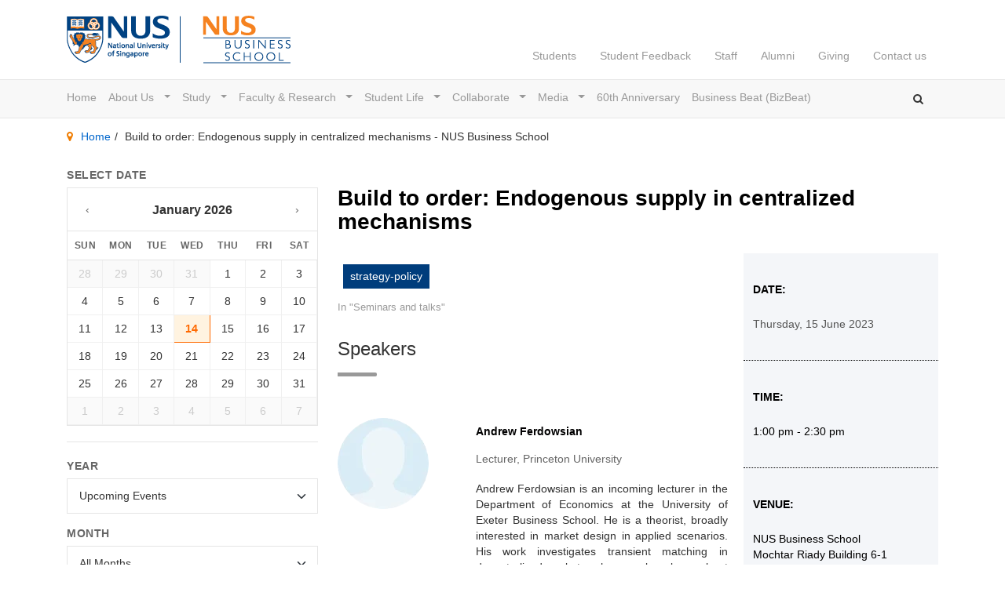

--- FILE ---
content_type: text/html; charset=UTF-8
request_url: https://bschool.nus.edu.sg/biz-events/event/build-to-order-endogenous-supply-in-centralized-mechanisms/
body_size: 24702
content:
<!DOCTYPE html>
<html lang="en-US">

<head>
    <meta charset="UTF-8">
    <link rel="profile" href="http://gmpg.org/xfn/11">
    <meta http-equiv="X-UA-Compatible" content="IE=edge" /><script type="text/javascript">(window.NREUM||(NREUM={})).init={ajax:{deny_list:["bam.nr-data.net"]},feature_flags:["soft_nav"]};(window.NREUM||(NREUM={})).loader_config={licenseKey:"NRJS-ed475e11b6768c3dfd3",applicationID:"1067615076",browserID:"1120351952"};;/*! For license information please see nr-loader-rum-1.307.0.min.js.LICENSE.txt */
(()=>{var e,t,r={163:(e,t,r)=>{"use strict";r.d(t,{j:()=>E});var n=r(384),i=r(1741);var a=r(2555);r(860).K7.genericEvents;const s="experimental.resources",o="register",c=e=>{if(!e||"string"!=typeof e)return!1;try{document.createDocumentFragment().querySelector(e)}catch{return!1}return!0};var d=r(2614),u=r(944),l=r(8122);const f="[data-nr-mask]",g=e=>(0,l.a)(e,(()=>{const e={feature_flags:[],experimental:{allow_registered_children:!1,resources:!1},mask_selector:"*",block_selector:"[data-nr-block]",mask_input_options:{color:!1,date:!1,"datetime-local":!1,email:!1,month:!1,number:!1,range:!1,search:!1,tel:!1,text:!1,time:!1,url:!1,week:!1,textarea:!1,select:!1,password:!0}};return{ajax:{deny_list:void 0,block_internal:!0,enabled:!0,autoStart:!0},api:{get allow_registered_children(){return e.feature_flags.includes(o)||e.experimental.allow_registered_children},set allow_registered_children(t){e.experimental.allow_registered_children=t},duplicate_registered_data:!1},browser_consent_mode:{enabled:!1},distributed_tracing:{enabled:void 0,exclude_newrelic_header:void 0,cors_use_newrelic_header:void 0,cors_use_tracecontext_headers:void 0,allowed_origins:void 0},get feature_flags(){return e.feature_flags},set feature_flags(t){e.feature_flags=t},generic_events:{enabled:!0,autoStart:!0},harvest:{interval:30},jserrors:{enabled:!0,autoStart:!0},logging:{enabled:!0,autoStart:!0},metrics:{enabled:!0,autoStart:!0},obfuscate:void 0,page_action:{enabled:!0},page_view_event:{enabled:!0,autoStart:!0},page_view_timing:{enabled:!0,autoStart:!0},performance:{capture_marks:!1,capture_measures:!1,capture_detail:!0,resources:{get enabled(){return e.feature_flags.includes(s)||e.experimental.resources},set enabled(t){e.experimental.resources=t},asset_types:[],first_party_domains:[],ignore_newrelic:!0}},privacy:{cookies_enabled:!0},proxy:{assets:void 0,beacon:void 0},session:{expiresMs:d.wk,inactiveMs:d.BB},session_replay:{autoStart:!0,enabled:!1,preload:!1,sampling_rate:10,error_sampling_rate:100,collect_fonts:!1,inline_images:!1,fix_stylesheets:!0,mask_all_inputs:!0,get mask_text_selector(){return e.mask_selector},set mask_text_selector(t){c(t)?e.mask_selector="".concat(t,",").concat(f):""===t||null===t?e.mask_selector=f:(0,u.R)(5,t)},get block_class(){return"nr-block"},get ignore_class(){return"nr-ignore"},get mask_text_class(){return"nr-mask"},get block_selector(){return e.block_selector},set block_selector(t){c(t)?e.block_selector+=",".concat(t):""!==t&&(0,u.R)(6,t)},get mask_input_options(){return e.mask_input_options},set mask_input_options(t){t&&"object"==typeof t?e.mask_input_options={...t,password:!0}:(0,u.R)(7,t)}},session_trace:{enabled:!0,autoStart:!0},soft_navigations:{enabled:!0,autoStart:!0},spa:{enabled:!0,autoStart:!0},ssl:void 0,user_actions:{enabled:!0,elementAttributes:["id","className","tagName","type"]}}})());var p=r(6154),m=r(9324);let h=0;const v={buildEnv:m.F3,distMethod:m.Xs,version:m.xv,originTime:p.WN},b={consented:!1},y={appMetadata:{},get consented(){return this.session?.state?.consent||b.consented},set consented(e){b.consented=e},customTransaction:void 0,denyList:void 0,disabled:!1,harvester:void 0,isolatedBacklog:!1,isRecording:!1,loaderType:void 0,maxBytes:3e4,obfuscator:void 0,onerror:void 0,ptid:void 0,releaseIds:{},session:void 0,timeKeeper:void 0,registeredEntities:[],jsAttributesMetadata:{bytes:0},get harvestCount(){return++h}},_=e=>{const t=(0,l.a)(e,y),r=Object.keys(v).reduce((e,t)=>(e[t]={value:v[t],writable:!1,configurable:!0,enumerable:!0},e),{});return Object.defineProperties(t,r)};var w=r(5701);const x=e=>{const t=e.startsWith("http");e+="/",r.p=t?e:"https://"+e};var R=r(7836),k=r(3241);const A={accountID:void 0,trustKey:void 0,agentID:void 0,licenseKey:void 0,applicationID:void 0,xpid:void 0},S=e=>(0,l.a)(e,A),T=new Set;function E(e,t={},r,s){let{init:o,info:c,loader_config:d,runtime:u={},exposed:l=!0}=t;if(!c){const e=(0,n.pV)();o=e.init,c=e.info,d=e.loader_config}e.init=g(o||{}),e.loader_config=S(d||{}),c.jsAttributes??={},p.bv&&(c.jsAttributes.isWorker=!0),e.info=(0,a.D)(c);const f=e.init,m=[c.beacon,c.errorBeacon];T.has(e.agentIdentifier)||(f.proxy.assets&&(x(f.proxy.assets),m.push(f.proxy.assets)),f.proxy.beacon&&m.push(f.proxy.beacon),e.beacons=[...m],function(e){const t=(0,n.pV)();Object.getOwnPropertyNames(i.W.prototype).forEach(r=>{const n=i.W.prototype[r];if("function"!=typeof n||"constructor"===n)return;let a=t[r];e[r]&&!1!==e.exposed&&"micro-agent"!==e.runtime?.loaderType&&(t[r]=(...t)=>{const n=e[r](...t);return a?a(...t):n})})}(e),(0,n.US)("activatedFeatures",w.B)),u.denyList=[...f.ajax.deny_list||[],...f.ajax.block_internal?m:[]],u.ptid=e.agentIdentifier,u.loaderType=r,e.runtime=_(u),T.has(e.agentIdentifier)||(e.ee=R.ee.get(e.agentIdentifier),e.exposed=l,(0,k.W)({agentIdentifier:e.agentIdentifier,drained:!!w.B?.[e.agentIdentifier],type:"lifecycle",name:"initialize",feature:void 0,data:e.config})),T.add(e.agentIdentifier)}},384:(e,t,r)=>{"use strict";r.d(t,{NT:()=>s,US:()=>u,Zm:()=>o,bQ:()=>d,dV:()=>c,pV:()=>l});var n=r(6154),i=r(1863),a=r(1910);const s={beacon:"bam.nr-data.net",errorBeacon:"bam.nr-data.net"};function o(){return n.gm.NREUM||(n.gm.NREUM={}),void 0===n.gm.newrelic&&(n.gm.newrelic=n.gm.NREUM),n.gm.NREUM}function c(){let e=o();return e.o||(e.o={ST:n.gm.setTimeout,SI:n.gm.setImmediate||n.gm.setInterval,CT:n.gm.clearTimeout,XHR:n.gm.XMLHttpRequest,REQ:n.gm.Request,EV:n.gm.Event,PR:n.gm.Promise,MO:n.gm.MutationObserver,FETCH:n.gm.fetch,WS:n.gm.WebSocket},(0,a.i)(...Object.values(e.o))),e}function d(e,t){let r=o();r.initializedAgents??={},t.initializedAt={ms:(0,i.t)(),date:new Date},r.initializedAgents[e]=t}function u(e,t){o()[e]=t}function l(){return function(){let e=o();const t=e.info||{};e.info={beacon:s.beacon,errorBeacon:s.errorBeacon,...t}}(),function(){let e=o();const t=e.init||{};e.init={...t}}(),c(),function(){let e=o();const t=e.loader_config||{};e.loader_config={...t}}(),o()}},782:(e,t,r)=>{"use strict";r.d(t,{T:()=>n});const n=r(860).K7.pageViewTiming},860:(e,t,r)=>{"use strict";r.d(t,{$J:()=>u,K7:()=>c,P3:()=>d,XX:()=>i,Yy:()=>o,df:()=>a,qY:()=>n,v4:()=>s});const n="events",i="jserrors",a="browser/blobs",s="rum",o="browser/logs",c={ajax:"ajax",genericEvents:"generic_events",jserrors:i,logging:"logging",metrics:"metrics",pageAction:"page_action",pageViewEvent:"page_view_event",pageViewTiming:"page_view_timing",sessionReplay:"session_replay",sessionTrace:"session_trace",softNav:"soft_navigations",spa:"spa"},d={[c.pageViewEvent]:1,[c.pageViewTiming]:2,[c.metrics]:3,[c.jserrors]:4,[c.spa]:5,[c.ajax]:6,[c.sessionTrace]:7,[c.softNav]:8,[c.sessionReplay]:9,[c.logging]:10,[c.genericEvents]:11},u={[c.pageViewEvent]:s,[c.pageViewTiming]:n,[c.ajax]:n,[c.spa]:n,[c.softNav]:n,[c.metrics]:i,[c.jserrors]:i,[c.sessionTrace]:a,[c.sessionReplay]:a,[c.logging]:o,[c.genericEvents]:"ins"}},944:(e,t,r)=>{"use strict";r.d(t,{R:()=>i});var n=r(3241);function i(e,t){"function"==typeof console.debug&&(console.debug("New Relic Warning: https://github.com/newrelic/newrelic-browser-agent/blob/main/docs/warning-codes.md#".concat(e),t),(0,n.W)({agentIdentifier:null,drained:null,type:"data",name:"warn",feature:"warn",data:{code:e,secondary:t}}))}},1687:(e,t,r)=>{"use strict";r.d(t,{Ak:()=>d,Ze:()=>f,x3:()=>u});var n=r(3241),i=r(7836),a=r(3606),s=r(860),o=r(2646);const c={};function d(e,t){const r={staged:!1,priority:s.P3[t]||0};l(e),c[e].get(t)||c[e].set(t,r)}function u(e,t){e&&c[e]&&(c[e].get(t)&&c[e].delete(t),p(e,t,!1),c[e].size&&g(e))}function l(e){if(!e)throw new Error("agentIdentifier required");c[e]||(c[e]=new Map)}function f(e="",t="feature",r=!1){if(l(e),!e||!c[e].get(t)||r)return p(e,t);c[e].get(t).staged=!0,g(e)}function g(e){const t=Array.from(c[e]);t.every(([e,t])=>t.staged)&&(t.sort((e,t)=>e[1].priority-t[1].priority),t.forEach(([t])=>{c[e].delete(t),p(e,t)}))}function p(e,t,r=!0){const s=e?i.ee.get(e):i.ee,c=a.i.handlers;if(!s.aborted&&s.backlog&&c){if((0,n.W)({agentIdentifier:e,type:"lifecycle",name:"drain",feature:t}),r){const e=s.backlog[t],r=c[t];if(r){for(let t=0;e&&t<e.length;++t)m(e[t],r);Object.entries(r).forEach(([e,t])=>{Object.values(t||{}).forEach(t=>{t[0]?.on&&t[0]?.context()instanceof o.y&&t[0].on(e,t[1])})})}}s.isolatedBacklog||delete c[t],s.backlog[t]=null,s.emit("drain-"+t,[])}}function m(e,t){var r=e[1];Object.values(t[r]||{}).forEach(t=>{var r=e[0];if(t[0]===r){var n=t[1],i=e[3],a=e[2];n.apply(i,a)}})}},1738:(e,t,r)=>{"use strict";r.d(t,{U:()=>g,Y:()=>f});var n=r(3241),i=r(9908),a=r(1863),s=r(944),o=r(5701),c=r(3969),d=r(8362),u=r(860),l=r(4261);function f(e,t,r,a){const f=a||r;!f||f[e]&&f[e]!==d.d.prototype[e]||(f[e]=function(){(0,i.p)(c.xV,["API/"+e+"/called"],void 0,u.K7.metrics,r.ee),(0,n.W)({agentIdentifier:r.agentIdentifier,drained:!!o.B?.[r.agentIdentifier],type:"data",name:"api",feature:l.Pl+e,data:{}});try{return t.apply(this,arguments)}catch(e){(0,s.R)(23,e)}})}function g(e,t,r,n,s){const o=e.info;null===r?delete o.jsAttributes[t]:o.jsAttributes[t]=r,(s||null===r)&&(0,i.p)(l.Pl+n,[(0,a.t)(),t,r],void 0,"session",e.ee)}},1741:(e,t,r)=>{"use strict";r.d(t,{W:()=>a});var n=r(944),i=r(4261);class a{#e(e,...t){if(this[e]!==a.prototype[e])return this[e](...t);(0,n.R)(35,e)}addPageAction(e,t){return this.#e(i.hG,e,t)}register(e){return this.#e(i.eY,e)}recordCustomEvent(e,t){return this.#e(i.fF,e,t)}setPageViewName(e,t){return this.#e(i.Fw,e,t)}setCustomAttribute(e,t,r){return this.#e(i.cD,e,t,r)}noticeError(e,t){return this.#e(i.o5,e,t)}setUserId(e,t=!1){return this.#e(i.Dl,e,t)}setApplicationVersion(e){return this.#e(i.nb,e)}setErrorHandler(e){return this.#e(i.bt,e)}addRelease(e,t){return this.#e(i.k6,e,t)}log(e,t){return this.#e(i.$9,e,t)}start(){return this.#e(i.d3)}finished(e){return this.#e(i.BL,e)}recordReplay(){return this.#e(i.CH)}pauseReplay(){return this.#e(i.Tb)}addToTrace(e){return this.#e(i.U2,e)}setCurrentRouteName(e){return this.#e(i.PA,e)}interaction(e){return this.#e(i.dT,e)}wrapLogger(e,t,r){return this.#e(i.Wb,e,t,r)}measure(e,t){return this.#e(i.V1,e,t)}consent(e){return this.#e(i.Pv,e)}}},1863:(e,t,r)=>{"use strict";function n(){return Math.floor(performance.now())}r.d(t,{t:()=>n})},1910:(e,t,r)=>{"use strict";r.d(t,{i:()=>a});var n=r(944);const i=new Map;function a(...e){return e.every(e=>{if(i.has(e))return i.get(e);const t="function"==typeof e?e.toString():"",r=t.includes("[native code]"),a=t.includes("nrWrapper");return r||a||(0,n.R)(64,e?.name||t),i.set(e,r),r})}},2555:(e,t,r)=>{"use strict";r.d(t,{D:()=>o,f:()=>s});var n=r(384),i=r(8122);const a={beacon:n.NT.beacon,errorBeacon:n.NT.errorBeacon,licenseKey:void 0,applicationID:void 0,sa:void 0,queueTime:void 0,applicationTime:void 0,ttGuid:void 0,user:void 0,account:void 0,product:void 0,extra:void 0,jsAttributes:{},userAttributes:void 0,atts:void 0,transactionName:void 0,tNamePlain:void 0};function s(e){try{return!!e.licenseKey&&!!e.errorBeacon&&!!e.applicationID}catch(e){return!1}}const o=e=>(0,i.a)(e,a)},2614:(e,t,r)=>{"use strict";r.d(t,{BB:()=>s,H3:()=>n,g:()=>d,iL:()=>c,tS:()=>o,uh:()=>i,wk:()=>a});const n="NRBA",i="SESSION",a=144e5,s=18e5,o={STARTED:"session-started",PAUSE:"session-pause",RESET:"session-reset",RESUME:"session-resume",UPDATE:"session-update"},c={SAME_TAB:"same-tab",CROSS_TAB:"cross-tab"},d={OFF:0,FULL:1,ERROR:2}},2646:(e,t,r)=>{"use strict";r.d(t,{y:()=>n});class n{constructor(e){this.contextId=e}}},2843:(e,t,r)=>{"use strict";r.d(t,{G:()=>a,u:()=>i});var n=r(3878);function i(e,t=!1,r,i){(0,n.DD)("visibilitychange",function(){if(t)return void("hidden"===document.visibilityState&&e());e(document.visibilityState)},r,i)}function a(e,t,r){(0,n.sp)("pagehide",e,t,r)}},3241:(e,t,r)=>{"use strict";r.d(t,{W:()=>a});var n=r(6154);const i="newrelic";function a(e={}){try{n.gm.dispatchEvent(new CustomEvent(i,{detail:e}))}catch(e){}}},3606:(e,t,r)=>{"use strict";r.d(t,{i:()=>a});var n=r(9908);a.on=s;var i=a.handlers={};function a(e,t,r,a){s(a||n.d,i,e,t,r)}function s(e,t,r,i,a){a||(a="feature"),e||(e=n.d);var s=t[a]=t[a]||{};(s[r]=s[r]||[]).push([e,i])}},3878:(e,t,r)=>{"use strict";function n(e,t){return{capture:e,passive:!1,signal:t}}function i(e,t,r=!1,i){window.addEventListener(e,t,n(r,i))}function a(e,t,r=!1,i){document.addEventListener(e,t,n(r,i))}r.d(t,{DD:()=>a,jT:()=>n,sp:()=>i})},3969:(e,t,r)=>{"use strict";r.d(t,{TZ:()=>n,XG:()=>o,rs:()=>i,xV:()=>s,z_:()=>a});const n=r(860).K7.metrics,i="sm",a="cm",s="storeSupportabilityMetrics",o="storeEventMetrics"},4234:(e,t,r)=>{"use strict";r.d(t,{W:()=>a});var n=r(7836),i=r(1687);class a{constructor(e,t){this.agentIdentifier=e,this.ee=n.ee.get(e),this.featureName=t,this.blocked=!1}deregisterDrain(){(0,i.x3)(this.agentIdentifier,this.featureName)}}},4261:(e,t,r)=>{"use strict";r.d(t,{$9:()=>d,BL:()=>o,CH:()=>g,Dl:()=>_,Fw:()=>y,PA:()=>h,Pl:()=>n,Pv:()=>k,Tb:()=>l,U2:()=>a,V1:()=>R,Wb:()=>x,bt:()=>b,cD:()=>v,d3:()=>w,dT:()=>c,eY:()=>p,fF:()=>f,hG:()=>i,k6:()=>s,nb:()=>m,o5:()=>u});const n="api-",i="addPageAction",a="addToTrace",s="addRelease",o="finished",c="interaction",d="log",u="noticeError",l="pauseReplay",f="recordCustomEvent",g="recordReplay",p="register",m="setApplicationVersion",h="setCurrentRouteName",v="setCustomAttribute",b="setErrorHandler",y="setPageViewName",_="setUserId",w="start",x="wrapLogger",R="measure",k="consent"},5289:(e,t,r)=>{"use strict";r.d(t,{GG:()=>s,Qr:()=>c,sB:()=>o});var n=r(3878),i=r(6389);function a(){return"undefined"==typeof document||"complete"===document.readyState}function s(e,t){if(a())return e();const r=(0,i.J)(e),s=setInterval(()=>{a()&&(clearInterval(s),r())},500);(0,n.sp)("load",r,t)}function o(e){if(a())return e();(0,n.DD)("DOMContentLoaded",e)}function c(e){if(a())return e();(0,n.sp)("popstate",e)}},5607:(e,t,r)=>{"use strict";r.d(t,{W:()=>n});const n=(0,r(9566).bz)()},5701:(e,t,r)=>{"use strict";r.d(t,{B:()=>a,t:()=>s});var n=r(3241);const i=new Set,a={};function s(e,t){const r=t.agentIdentifier;a[r]??={},e&&"object"==typeof e&&(i.has(r)||(t.ee.emit("rumresp",[e]),a[r]=e,i.add(r),(0,n.W)({agentIdentifier:r,loaded:!0,drained:!0,type:"lifecycle",name:"load",feature:void 0,data:e})))}},6154:(e,t,r)=>{"use strict";r.d(t,{OF:()=>c,RI:()=>i,WN:()=>u,bv:()=>a,eN:()=>l,gm:()=>s,mw:()=>o,sb:()=>d});var n=r(1863);const i="undefined"!=typeof window&&!!window.document,a="undefined"!=typeof WorkerGlobalScope&&("undefined"!=typeof self&&self instanceof WorkerGlobalScope&&self.navigator instanceof WorkerNavigator||"undefined"!=typeof globalThis&&globalThis instanceof WorkerGlobalScope&&globalThis.navigator instanceof WorkerNavigator),s=i?window:"undefined"!=typeof WorkerGlobalScope&&("undefined"!=typeof self&&self instanceof WorkerGlobalScope&&self||"undefined"!=typeof globalThis&&globalThis instanceof WorkerGlobalScope&&globalThis),o=Boolean("hidden"===s?.document?.visibilityState),c=/iPad|iPhone|iPod/.test(s.navigator?.userAgent),d=c&&"undefined"==typeof SharedWorker,u=((()=>{const e=s.navigator?.userAgent?.match(/Firefox[/\s](\d+\.\d+)/);Array.isArray(e)&&e.length>=2&&e[1]})(),Date.now()-(0,n.t)()),l=()=>"undefined"!=typeof PerformanceNavigationTiming&&s?.performance?.getEntriesByType("navigation")?.[0]?.responseStart},6389:(e,t,r)=>{"use strict";function n(e,t=500,r={}){const n=r?.leading||!1;let i;return(...r)=>{n&&void 0===i&&(e.apply(this,r),i=setTimeout(()=>{i=clearTimeout(i)},t)),n||(clearTimeout(i),i=setTimeout(()=>{e.apply(this,r)},t))}}function i(e){let t=!1;return(...r)=>{t||(t=!0,e.apply(this,r))}}r.d(t,{J:()=>i,s:()=>n})},6630:(e,t,r)=>{"use strict";r.d(t,{T:()=>n});const n=r(860).K7.pageViewEvent},7699:(e,t,r)=>{"use strict";r.d(t,{It:()=>a,KC:()=>o,No:()=>i,qh:()=>s});var n=r(860);const i=16e3,a=1e6,s="SESSION_ERROR",o={[n.K7.logging]:!0,[n.K7.genericEvents]:!1,[n.K7.jserrors]:!1,[n.K7.ajax]:!1}},7836:(e,t,r)=>{"use strict";r.d(t,{P:()=>o,ee:()=>c});var n=r(384),i=r(8990),a=r(2646),s=r(5607);const o="nr@context:".concat(s.W),c=function e(t,r){var n={},s={},u={},l=!1;try{l=16===r.length&&d.initializedAgents?.[r]?.runtime.isolatedBacklog}catch(e){}var f={on:p,addEventListener:p,removeEventListener:function(e,t){var r=n[e];if(!r)return;for(var i=0;i<r.length;i++)r[i]===t&&r.splice(i,1)},emit:function(e,r,n,i,a){!1!==a&&(a=!0);if(c.aborted&&!i)return;t&&a&&t.emit(e,r,n);var o=g(n);m(e).forEach(e=>{e.apply(o,r)});var d=v()[s[e]];d&&d.push([f,e,r,o]);return o},get:h,listeners:m,context:g,buffer:function(e,t){const r=v();if(t=t||"feature",f.aborted)return;Object.entries(e||{}).forEach(([e,n])=>{s[n]=t,t in r||(r[t]=[])})},abort:function(){f._aborted=!0,Object.keys(f.backlog).forEach(e=>{delete f.backlog[e]})},isBuffering:function(e){return!!v()[s[e]]},debugId:r,backlog:l?{}:t&&"object"==typeof t.backlog?t.backlog:{},isolatedBacklog:l};return Object.defineProperty(f,"aborted",{get:()=>{let e=f._aborted||!1;return e||(t&&(e=t.aborted),e)}}),f;function g(e){return e&&e instanceof a.y?e:e?(0,i.I)(e,o,()=>new a.y(o)):new a.y(o)}function p(e,t){n[e]=m(e).concat(t)}function m(e){return n[e]||[]}function h(t){return u[t]=u[t]||e(f,t)}function v(){return f.backlog}}(void 0,"globalEE"),d=(0,n.Zm)();d.ee||(d.ee=c)},8122:(e,t,r)=>{"use strict";r.d(t,{a:()=>i});var n=r(944);function i(e,t){try{if(!e||"object"!=typeof e)return(0,n.R)(3);if(!t||"object"!=typeof t)return(0,n.R)(4);const r=Object.create(Object.getPrototypeOf(t),Object.getOwnPropertyDescriptors(t)),a=0===Object.keys(r).length?e:r;for(let s in a)if(void 0!==e[s])try{if(null===e[s]){r[s]=null;continue}Array.isArray(e[s])&&Array.isArray(t[s])?r[s]=Array.from(new Set([...e[s],...t[s]])):"object"==typeof e[s]&&"object"==typeof t[s]?r[s]=i(e[s],t[s]):r[s]=e[s]}catch(e){r[s]||(0,n.R)(1,e)}return r}catch(e){(0,n.R)(2,e)}}},8362:(e,t,r)=>{"use strict";r.d(t,{d:()=>a});var n=r(9566),i=r(1741);class a extends i.W{agentIdentifier=(0,n.LA)(16)}},8374:(e,t,r)=>{r.nc=(()=>{try{return document?.currentScript?.nonce}catch(e){}return""})()},8990:(e,t,r)=>{"use strict";r.d(t,{I:()=>i});var n=Object.prototype.hasOwnProperty;function i(e,t,r){if(n.call(e,t))return e[t];var i=r();if(Object.defineProperty&&Object.keys)try{return Object.defineProperty(e,t,{value:i,writable:!0,enumerable:!1}),i}catch(e){}return e[t]=i,i}},9324:(e,t,r)=>{"use strict";r.d(t,{F3:()=>i,Xs:()=>a,xv:()=>n});const n="1.307.0",i="PROD",a="CDN"},9566:(e,t,r)=>{"use strict";r.d(t,{LA:()=>o,bz:()=>s});var n=r(6154);const i="xxxxxxxx-xxxx-4xxx-yxxx-xxxxxxxxxxxx";function a(e,t){return e?15&e[t]:16*Math.random()|0}function s(){const e=n.gm?.crypto||n.gm?.msCrypto;let t,r=0;return e&&e.getRandomValues&&(t=e.getRandomValues(new Uint8Array(30))),i.split("").map(e=>"x"===e?a(t,r++).toString(16):"y"===e?(3&a()|8).toString(16):e).join("")}function o(e){const t=n.gm?.crypto||n.gm?.msCrypto;let r,i=0;t&&t.getRandomValues&&(r=t.getRandomValues(new Uint8Array(e)));const s=[];for(var o=0;o<e;o++)s.push(a(r,i++).toString(16));return s.join("")}},9908:(e,t,r)=>{"use strict";r.d(t,{d:()=>n,p:()=>i});var n=r(7836).ee.get("handle");function i(e,t,r,i,a){a?(a.buffer([e],i),a.emit(e,t,r)):(n.buffer([e],i),n.emit(e,t,r))}}},n={};function i(e){var t=n[e];if(void 0!==t)return t.exports;var a=n[e]={exports:{}};return r[e](a,a.exports,i),a.exports}i.m=r,i.d=(e,t)=>{for(var r in t)i.o(t,r)&&!i.o(e,r)&&Object.defineProperty(e,r,{enumerable:!0,get:t[r]})},i.f={},i.e=e=>Promise.all(Object.keys(i.f).reduce((t,r)=>(i.f[r](e,t),t),[])),i.u=e=>"nr-rum-1.307.0.min.js",i.o=(e,t)=>Object.prototype.hasOwnProperty.call(e,t),e={},t="NRBA-1.307.0.PROD:",i.l=(r,n,a,s)=>{if(e[r])e[r].push(n);else{var o,c;if(void 0!==a)for(var d=document.getElementsByTagName("script"),u=0;u<d.length;u++){var l=d[u];if(l.getAttribute("src")==r||l.getAttribute("data-webpack")==t+a){o=l;break}}if(!o){c=!0;var f={296:"sha512-3EXXyZqgAupfCzApe8jx8MLgGn3TbzhyI1Jve2HiIeHZU3eYpQT4hF0fMRkBBDdQT8+b9YmzmeYUZ4Q/8KBSNg=="};(o=document.createElement("script")).charset="utf-8",i.nc&&o.setAttribute("nonce",i.nc),o.setAttribute("data-webpack",t+a),o.src=r,0!==o.src.indexOf(window.location.origin+"/")&&(o.crossOrigin="anonymous"),f[s]&&(o.integrity=f[s])}e[r]=[n];var g=(t,n)=>{o.onerror=o.onload=null,clearTimeout(p);var i=e[r];if(delete e[r],o.parentNode&&o.parentNode.removeChild(o),i&&i.forEach(e=>e(n)),t)return t(n)},p=setTimeout(g.bind(null,void 0,{type:"timeout",target:o}),12e4);o.onerror=g.bind(null,o.onerror),o.onload=g.bind(null,o.onload),c&&document.head.appendChild(o)}},i.r=e=>{"undefined"!=typeof Symbol&&Symbol.toStringTag&&Object.defineProperty(e,Symbol.toStringTag,{value:"Module"}),Object.defineProperty(e,"__esModule",{value:!0})},i.p="https://js-agent.newrelic.com/",(()=>{var e={374:0,840:0};i.f.j=(t,r)=>{var n=i.o(e,t)?e[t]:void 0;if(0!==n)if(n)r.push(n[2]);else{var a=new Promise((r,i)=>n=e[t]=[r,i]);r.push(n[2]=a);var s=i.p+i.u(t),o=new Error;i.l(s,r=>{if(i.o(e,t)&&(0!==(n=e[t])&&(e[t]=void 0),n)){var a=r&&("load"===r.type?"missing":r.type),s=r&&r.target&&r.target.src;o.message="Loading chunk "+t+" failed: ("+a+": "+s+")",o.name="ChunkLoadError",o.type=a,o.request=s,n[1](o)}},"chunk-"+t,t)}};var t=(t,r)=>{var n,a,[s,o,c]=r,d=0;if(s.some(t=>0!==e[t])){for(n in o)i.o(o,n)&&(i.m[n]=o[n]);if(c)c(i)}for(t&&t(r);d<s.length;d++)a=s[d],i.o(e,a)&&e[a]&&e[a][0](),e[a]=0},r=self["webpackChunk:NRBA-1.307.0.PROD"]=self["webpackChunk:NRBA-1.307.0.PROD"]||[];r.forEach(t.bind(null,0)),r.push=t.bind(null,r.push.bind(r))})(),(()=>{"use strict";i(8374);var e=i(8362),t=i(860);const r=Object.values(t.K7);var n=i(163);var a=i(9908),s=i(1863),o=i(4261),c=i(1738);var d=i(1687),u=i(4234),l=i(5289),f=i(6154),g=i(944),p=i(384);const m=e=>f.RI&&!0===e?.privacy.cookies_enabled;function h(e){return!!(0,p.dV)().o.MO&&m(e)&&!0===e?.session_trace.enabled}var v=i(6389),b=i(7699);class y extends u.W{constructor(e,t){super(e.agentIdentifier,t),this.agentRef=e,this.abortHandler=void 0,this.featAggregate=void 0,this.loadedSuccessfully=void 0,this.onAggregateImported=new Promise(e=>{this.loadedSuccessfully=e}),this.deferred=Promise.resolve(),!1===e.init[this.featureName].autoStart?this.deferred=new Promise((t,r)=>{this.ee.on("manual-start-all",(0,v.J)(()=>{(0,d.Ak)(e.agentIdentifier,this.featureName),t()}))}):(0,d.Ak)(e.agentIdentifier,t)}importAggregator(e,t,r={}){if(this.featAggregate)return;const n=async()=>{let n;await this.deferred;try{if(m(e.init)){const{setupAgentSession:t}=await i.e(296).then(i.bind(i,3305));n=t(e)}}catch(e){(0,g.R)(20,e),this.ee.emit("internal-error",[e]),(0,a.p)(b.qh,[e],void 0,this.featureName,this.ee)}try{if(!this.#t(this.featureName,n,e.init))return(0,d.Ze)(this.agentIdentifier,this.featureName),void this.loadedSuccessfully(!1);const{Aggregate:i}=await t();this.featAggregate=new i(e,r),e.runtime.harvester.initializedAggregates.push(this.featAggregate),this.loadedSuccessfully(!0)}catch(e){(0,g.R)(34,e),this.abortHandler?.(),(0,d.Ze)(this.agentIdentifier,this.featureName,!0),this.loadedSuccessfully(!1),this.ee&&this.ee.abort()}};f.RI?(0,l.GG)(()=>n(),!0):n()}#t(e,r,n){if(this.blocked)return!1;switch(e){case t.K7.sessionReplay:return h(n)&&!!r;case t.K7.sessionTrace:return!!r;default:return!0}}}var _=i(6630),w=i(2614),x=i(3241);class R extends y{static featureName=_.T;constructor(e){var t;super(e,_.T),this.setupInspectionEvents(e.agentIdentifier),t=e,(0,c.Y)(o.Fw,function(e,r){"string"==typeof e&&("/"!==e.charAt(0)&&(e="/"+e),t.runtime.customTransaction=(r||"http://custom.transaction")+e,(0,a.p)(o.Pl+o.Fw,[(0,s.t)()],void 0,void 0,t.ee))},t),this.importAggregator(e,()=>i.e(296).then(i.bind(i,3943)))}setupInspectionEvents(e){const t=(t,r)=>{t&&(0,x.W)({agentIdentifier:e,timeStamp:t.timeStamp,loaded:"complete"===t.target.readyState,type:"window",name:r,data:t.target.location+""})};(0,l.sB)(e=>{t(e,"DOMContentLoaded")}),(0,l.GG)(e=>{t(e,"load")}),(0,l.Qr)(e=>{t(e,"navigate")}),this.ee.on(w.tS.UPDATE,(t,r)=>{(0,x.W)({agentIdentifier:e,type:"lifecycle",name:"session",data:r})})}}class k extends e.d{constructor(e){var t;(super(),f.gm)?(this.features={},(0,p.bQ)(this.agentIdentifier,this),this.desiredFeatures=new Set(e.features||[]),this.desiredFeatures.add(R),(0,n.j)(this,e,e.loaderType||"agent"),t=this,(0,c.Y)(o.cD,function(e,r,n=!1){if("string"==typeof e){if(["string","number","boolean"].includes(typeof r)||null===r)return(0,c.U)(t,e,r,o.cD,n);(0,g.R)(40,typeof r)}else(0,g.R)(39,typeof e)},t),function(e){(0,c.Y)(o.Dl,function(t,r=!1){if("string"!=typeof t&&null!==t)return void(0,g.R)(41,typeof t);const n=e.info.jsAttributes["enduser.id"];r&&null!=n&&n!==t?(0,a.p)(o.Pl+"setUserIdAndResetSession",[t],void 0,"session",e.ee):(0,c.U)(e,"enduser.id",t,o.Dl,!0)},e)}(this),function(e){(0,c.Y)(o.nb,function(t){if("string"==typeof t||null===t)return(0,c.U)(e,"application.version",t,o.nb,!1);(0,g.R)(42,typeof t)},e)}(this),function(e){(0,c.Y)(o.d3,function(){e.ee.emit("manual-start-all")},e)}(this),function(e){(0,c.Y)(o.Pv,function(t=!0){if("boolean"==typeof t){if((0,a.p)(o.Pl+o.Pv,[t],void 0,"session",e.ee),e.runtime.consented=t,t){const t=e.features.page_view_event;t.onAggregateImported.then(e=>{const r=t.featAggregate;e&&!r.sentRum&&r.sendRum()})}}else(0,g.R)(65,typeof t)},e)}(this),this.run()):(0,g.R)(21)}get config(){return{info:this.info,init:this.init,loader_config:this.loader_config,runtime:this.runtime}}get api(){return this}run(){try{const e=function(e){const t={};return r.forEach(r=>{t[r]=!!e[r]?.enabled}),t}(this.init),n=[...this.desiredFeatures];n.sort((e,r)=>t.P3[e.featureName]-t.P3[r.featureName]),n.forEach(r=>{if(!e[r.featureName]&&r.featureName!==t.K7.pageViewEvent)return;if(r.featureName===t.K7.spa)return void(0,g.R)(67);const n=function(e){switch(e){case t.K7.ajax:return[t.K7.jserrors];case t.K7.sessionTrace:return[t.K7.ajax,t.K7.pageViewEvent];case t.K7.sessionReplay:return[t.K7.sessionTrace];case t.K7.pageViewTiming:return[t.K7.pageViewEvent];default:return[]}}(r.featureName).filter(e=>!(e in this.features));n.length>0&&(0,g.R)(36,{targetFeature:r.featureName,missingDependencies:n}),this.features[r.featureName]=new r(this)})}catch(e){(0,g.R)(22,e);for(const e in this.features)this.features[e].abortHandler?.();const t=(0,p.Zm)();delete t.initializedAgents[this.agentIdentifier]?.features,delete this.sharedAggregator;return t.ee.get(this.agentIdentifier).abort(),!1}}}var A=i(2843),S=i(782);class T extends y{static featureName=S.T;constructor(e){super(e,S.T),f.RI&&((0,A.u)(()=>(0,a.p)("docHidden",[(0,s.t)()],void 0,S.T,this.ee),!0),(0,A.G)(()=>(0,a.p)("winPagehide",[(0,s.t)()],void 0,S.T,this.ee)),this.importAggregator(e,()=>i.e(296).then(i.bind(i,2117))))}}var E=i(3969);class I extends y{static featureName=E.TZ;constructor(e){super(e,E.TZ),f.RI&&document.addEventListener("securitypolicyviolation",e=>{(0,a.p)(E.xV,["Generic/CSPViolation/Detected"],void 0,this.featureName,this.ee)}),this.importAggregator(e,()=>i.e(296).then(i.bind(i,9623)))}}new k({features:[R,T,I],loaderType:"lite"})})()})();</script>
    <meta name="base_url" content="https://bschool.nus.edu.sg/biz-events" />
    <meta http-equiv="Content-Type" content="text/html; charset=UTF-8">
    <meta name="viewport" content="width=device-width, initial-scale=1.0, maximum-scale=1.0, user-scalable=no">
    <meta name='robots' content='noindex, nofollow' />

	<!-- This site is optimized with the Yoast SEO Premium plugin v18.0 (Yoast SEO v21.8.1) - https://yoast.com/wordpress/plugins/seo/ -->
	<title>Build to order: Endogenous supply in centralized mechanisms - NUS Business School</title>
	<meta property="og:locale" content="en_US" />
	<meta property="og:type" content="article" />
	<meta property="og:title" content="Build to order: Endogenous supply in centralized mechanisms" />
	<meta property="og:url" content="https://bschool.nus.edu.sg/biz-events/event/build-to-order-endogenous-supply-in-centralized-mechanisms/" />
	<meta property="og:site_name" content="NUS Business School" />
	<meta property="article:modified_time" content="2023-06-15T04:40:14+00:00" />
	<meta name="twitter:card" content="summary_large_image" />
	<script type="application/ld+json" class="yoast-schema-graph">{"@context":"https://schema.org","@graph":[{"@type":"WebPage","@id":"https://bschool.nus.edu.sg/biz-events/event/build-to-order-endogenous-supply-in-centralized-mechanisms/","url":"https://bschool.nus.edu.sg/biz-events/event/build-to-order-endogenous-supply-in-centralized-mechanisms/","name":"Build to order: Endogenous supply in centralized mechanisms - NUS Business School","isPartOf":{"@id":"https://bschool.nus.edu.sg/biz-events/#website"},"datePublished":"2023-06-15T05:53:37+00:00","dateModified":"2023-06-15T04:40:14+00:00","breadcrumb":{"@id":"https://bschool.nus.edu.sg/biz-events/event/build-to-order-endogenous-supply-in-centralized-mechanisms/#breadcrumb"},"inLanguage":"en-US","potentialAction":[{"@type":"ReadAction","target":["https://bschool.nus.edu.sg/biz-events/event/build-to-order-endogenous-supply-in-centralized-mechanisms/"]}]},{"@type":"BreadcrumbList","@id":"https://bschool.nus.edu.sg/biz-events/event/build-to-order-endogenous-supply-in-centralized-mechanisms/#breadcrumb","itemListElement":[{"@type":"ListItem","position":1,"name":"Home","item":"https://bschool.nus.edu.sg/biz-events/"},{"@type":"ListItem","position":2,"name":"Build to order: Endogenous supply in centralized mechanisms"}]},{"@type":"WebSite","@id":"https://bschool.nus.edu.sg/biz-events/#website","url":"https://bschool.nus.edu.sg/biz-events/","name":"NUS Business School","description":"Events","potentialAction":[{"@type":"SearchAction","target":{"@type":"EntryPoint","urlTemplate":"https://bschool.nus.edu.sg/biz-events/?s={search_term_string}"},"query-input":"required name=search_term_string"}],"inLanguage":"en-US"}]}</script>
	<!-- / Yoast SEO Premium plugin. -->


<link rel='dns-prefetch' href='//stackpath.bootstrapcdn.com' />
<link rel='dns-prefetch' href='//maxcdn.bootstrapcdn.com' />
<script type="text/javascript">
/* <![CDATA[ */
window._wpemojiSettings = {"baseUrl":"https:\/\/s.w.org\/images\/core\/emoji\/15.0.3\/72x72\/","ext":".png","svgUrl":"https:\/\/s.w.org\/images\/core\/emoji\/15.0.3\/svg\/","svgExt":".svg","source":{"concatemoji":"https:\/\/bschool.nus.edu.sg\/biz-events\/wp-includes\/js\/wp-emoji-release.min.js?ver=6.6.2"}};
/*! This file is auto-generated */
!function(i,n){var o,s,e;function c(e){try{var t={supportTests:e,timestamp:(new Date).valueOf()};sessionStorage.setItem(o,JSON.stringify(t))}catch(e){}}function p(e,t,n){e.clearRect(0,0,e.canvas.width,e.canvas.height),e.fillText(t,0,0);var t=new Uint32Array(e.getImageData(0,0,e.canvas.width,e.canvas.height).data),r=(e.clearRect(0,0,e.canvas.width,e.canvas.height),e.fillText(n,0,0),new Uint32Array(e.getImageData(0,0,e.canvas.width,e.canvas.height).data));return t.every(function(e,t){return e===r[t]})}function u(e,t,n){switch(t){case"flag":return n(e,"\ud83c\udff3\ufe0f\u200d\u26a7\ufe0f","\ud83c\udff3\ufe0f\u200b\u26a7\ufe0f")?!1:!n(e,"\ud83c\uddfa\ud83c\uddf3","\ud83c\uddfa\u200b\ud83c\uddf3")&&!n(e,"\ud83c\udff4\udb40\udc67\udb40\udc62\udb40\udc65\udb40\udc6e\udb40\udc67\udb40\udc7f","\ud83c\udff4\u200b\udb40\udc67\u200b\udb40\udc62\u200b\udb40\udc65\u200b\udb40\udc6e\u200b\udb40\udc67\u200b\udb40\udc7f");case"emoji":return!n(e,"\ud83d\udc26\u200d\u2b1b","\ud83d\udc26\u200b\u2b1b")}return!1}function f(e,t,n){var r="undefined"!=typeof WorkerGlobalScope&&self instanceof WorkerGlobalScope?new OffscreenCanvas(300,150):i.createElement("canvas"),a=r.getContext("2d",{willReadFrequently:!0}),o=(a.textBaseline="top",a.font="600 32px Arial",{});return e.forEach(function(e){o[e]=t(a,e,n)}),o}function t(e){var t=i.createElement("script");t.src=e,t.defer=!0,i.head.appendChild(t)}"undefined"!=typeof Promise&&(o="wpEmojiSettingsSupports",s=["flag","emoji"],n.supports={everything:!0,everythingExceptFlag:!0},e=new Promise(function(e){i.addEventListener("DOMContentLoaded",e,{once:!0})}),new Promise(function(t){var n=function(){try{var e=JSON.parse(sessionStorage.getItem(o));if("object"==typeof e&&"number"==typeof e.timestamp&&(new Date).valueOf()<e.timestamp+604800&&"object"==typeof e.supportTests)return e.supportTests}catch(e){}return null}();if(!n){if("undefined"!=typeof Worker&&"undefined"!=typeof OffscreenCanvas&&"undefined"!=typeof URL&&URL.createObjectURL&&"undefined"!=typeof Blob)try{var e="postMessage("+f.toString()+"("+[JSON.stringify(s),u.toString(),p.toString()].join(",")+"));",r=new Blob([e],{type:"text/javascript"}),a=new Worker(URL.createObjectURL(r),{name:"wpTestEmojiSupports"});return void(a.onmessage=function(e){c(n=e.data),a.terminate(),t(n)})}catch(e){}c(n=f(s,u,p))}t(n)}).then(function(e){for(var t in e)n.supports[t]=e[t],n.supports.everything=n.supports.everything&&n.supports[t],"flag"!==t&&(n.supports.everythingExceptFlag=n.supports.everythingExceptFlag&&n.supports[t]);n.supports.everythingExceptFlag=n.supports.everythingExceptFlag&&!n.supports.flag,n.DOMReady=!1,n.readyCallback=function(){n.DOMReady=!0}}).then(function(){return e}).then(function(){var e;n.supports.everything||(n.readyCallback(),(e=n.source||{}).concatemoji?t(e.concatemoji):e.wpemoji&&e.twemoji&&(t(e.twemoji),t(e.wpemoji)))}))}((window,document),window._wpemojiSettings);
/* ]]> */
</script>
<style id='wp-emoji-styles-inline-css' type='text/css'>

	img.wp-smiley, img.emoji {
		display: inline !important;
		border: none !important;
		box-shadow: none !important;
		height: 1em !important;
		width: 1em !important;
		margin: 0 0.07em !important;
		vertical-align: -0.1em !important;
		background: none !important;
		padding: 0 !important;
	}
</style>
<link rel='stylesheet' id='wp-block-library-css' href='https://bschool.nus.edu.sg/biz-events/wp-includes/css/dist/block-library/style.min.css?ver=6.6.2' type='text/css' media='all' />
<style id='safe-svg-svg-icon-style-inline-css' type='text/css'>
.safe-svg-cover{text-align:center}.safe-svg-cover .safe-svg-inside{display:inline-block;max-width:100%}.safe-svg-cover svg{height:100%;max-height:100%;max-width:100%;width:100%}

</style>
<style id='classic-theme-styles-inline-css' type='text/css'>
/*! This file is auto-generated */
.wp-block-button__link{color:#fff;background-color:#32373c;border-radius:9999px;box-shadow:none;text-decoration:none;padding:calc(.667em + 2px) calc(1.333em + 2px);font-size:1.125em}.wp-block-file__button{background:#32373c;color:#fff;text-decoration:none}
</style>
<style id='global-styles-inline-css' type='text/css'>
:root{--wp--preset--aspect-ratio--square: 1;--wp--preset--aspect-ratio--4-3: 4/3;--wp--preset--aspect-ratio--3-4: 3/4;--wp--preset--aspect-ratio--3-2: 3/2;--wp--preset--aspect-ratio--2-3: 2/3;--wp--preset--aspect-ratio--16-9: 16/9;--wp--preset--aspect-ratio--9-16: 9/16;--wp--preset--color--black: #000000;--wp--preset--color--cyan-bluish-gray: #abb8c3;--wp--preset--color--white: #ffffff;--wp--preset--color--pale-pink: #f78da7;--wp--preset--color--vivid-red: #cf2e2e;--wp--preset--color--luminous-vivid-orange: #ff6900;--wp--preset--color--luminous-vivid-amber: #fcb900;--wp--preset--color--light-green-cyan: #7bdcb5;--wp--preset--color--vivid-green-cyan: #00d084;--wp--preset--color--pale-cyan-blue: #8ed1fc;--wp--preset--color--vivid-cyan-blue: #0693e3;--wp--preset--color--vivid-purple: #9b51e0;--wp--preset--gradient--vivid-cyan-blue-to-vivid-purple: linear-gradient(135deg,rgba(6,147,227,1) 0%,rgb(155,81,224) 100%);--wp--preset--gradient--light-green-cyan-to-vivid-green-cyan: linear-gradient(135deg,rgb(122,220,180) 0%,rgb(0,208,130) 100%);--wp--preset--gradient--luminous-vivid-amber-to-luminous-vivid-orange: linear-gradient(135deg,rgba(252,185,0,1) 0%,rgba(255,105,0,1) 100%);--wp--preset--gradient--luminous-vivid-orange-to-vivid-red: linear-gradient(135deg,rgba(255,105,0,1) 0%,rgb(207,46,46) 100%);--wp--preset--gradient--very-light-gray-to-cyan-bluish-gray: linear-gradient(135deg,rgb(238,238,238) 0%,rgb(169,184,195) 100%);--wp--preset--gradient--cool-to-warm-spectrum: linear-gradient(135deg,rgb(74,234,220) 0%,rgb(151,120,209) 20%,rgb(207,42,186) 40%,rgb(238,44,130) 60%,rgb(251,105,98) 80%,rgb(254,248,76) 100%);--wp--preset--gradient--blush-light-purple: linear-gradient(135deg,rgb(255,206,236) 0%,rgb(152,150,240) 100%);--wp--preset--gradient--blush-bordeaux: linear-gradient(135deg,rgb(254,205,165) 0%,rgb(254,45,45) 50%,rgb(107,0,62) 100%);--wp--preset--gradient--luminous-dusk: linear-gradient(135deg,rgb(255,203,112) 0%,rgb(199,81,192) 50%,rgb(65,88,208) 100%);--wp--preset--gradient--pale-ocean: linear-gradient(135deg,rgb(255,245,203) 0%,rgb(182,227,212) 50%,rgb(51,167,181) 100%);--wp--preset--gradient--electric-grass: linear-gradient(135deg,rgb(202,248,128) 0%,rgb(113,206,126) 100%);--wp--preset--gradient--midnight: linear-gradient(135deg,rgb(2,3,129) 0%,rgb(40,116,252) 100%);--wp--preset--font-size--small: 13px;--wp--preset--font-size--medium: 20px;--wp--preset--font-size--large: 36px;--wp--preset--font-size--x-large: 42px;--wp--preset--spacing--20: 0.44rem;--wp--preset--spacing--30: 0.67rem;--wp--preset--spacing--40: 1rem;--wp--preset--spacing--50: 1.5rem;--wp--preset--spacing--60: 2.25rem;--wp--preset--spacing--70: 3.38rem;--wp--preset--spacing--80: 5.06rem;--wp--preset--shadow--natural: 6px 6px 9px rgba(0, 0, 0, 0.2);--wp--preset--shadow--deep: 12px 12px 50px rgba(0, 0, 0, 0.4);--wp--preset--shadow--sharp: 6px 6px 0px rgba(0, 0, 0, 0.2);--wp--preset--shadow--outlined: 6px 6px 0px -3px rgba(255, 255, 255, 1), 6px 6px rgba(0, 0, 0, 1);--wp--preset--shadow--crisp: 6px 6px 0px rgba(0, 0, 0, 1);}:where(.is-layout-flex){gap: 0.5em;}:where(.is-layout-grid){gap: 0.5em;}body .is-layout-flex{display: flex;}.is-layout-flex{flex-wrap: wrap;align-items: center;}.is-layout-flex > :is(*, div){margin: 0;}body .is-layout-grid{display: grid;}.is-layout-grid > :is(*, div){margin: 0;}:where(.wp-block-columns.is-layout-flex){gap: 2em;}:where(.wp-block-columns.is-layout-grid){gap: 2em;}:where(.wp-block-post-template.is-layout-flex){gap: 1.25em;}:where(.wp-block-post-template.is-layout-grid){gap: 1.25em;}.has-black-color{color: var(--wp--preset--color--black) !important;}.has-cyan-bluish-gray-color{color: var(--wp--preset--color--cyan-bluish-gray) !important;}.has-white-color{color: var(--wp--preset--color--white) !important;}.has-pale-pink-color{color: var(--wp--preset--color--pale-pink) !important;}.has-vivid-red-color{color: var(--wp--preset--color--vivid-red) !important;}.has-luminous-vivid-orange-color{color: var(--wp--preset--color--luminous-vivid-orange) !important;}.has-luminous-vivid-amber-color{color: var(--wp--preset--color--luminous-vivid-amber) !important;}.has-light-green-cyan-color{color: var(--wp--preset--color--light-green-cyan) !important;}.has-vivid-green-cyan-color{color: var(--wp--preset--color--vivid-green-cyan) !important;}.has-pale-cyan-blue-color{color: var(--wp--preset--color--pale-cyan-blue) !important;}.has-vivid-cyan-blue-color{color: var(--wp--preset--color--vivid-cyan-blue) !important;}.has-vivid-purple-color{color: var(--wp--preset--color--vivid-purple) !important;}.has-black-background-color{background-color: var(--wp--preset--color--black) !important;}.has-cyan-bluish-gray-background-color{background-color: var(--wp--preset--color--cyan-bluish-gray) !important;}.has-white-background-color{background-color: var(--wp--preset--color--white) !important;}.has-pale-pink-background-color{background-color: var(--wp--preset--color--pale-pink) !important;}.has-vivid-red-background-color{background-color: var(--wp--preset--color--vivid-red) !important;}.has-luminous-vivid-orange-background-color{background-color: var(--wp--preset--color--luminous-vivid-orange) !important;}.has-luminous-vivid-amber-background-color{background-color: var(--wp--preset--color--luminous-vivid-amber) !important;}.has-light-green-cyan-background-color{background-color: var(--wp--preset--color--light-green-cyan) !important;}.has-vivid-green-cyan-background-color{background-color: var(--wp--preset--color--vivid-green-cyan) !important;}.has-pale-cyan-blue-background-color{background-color: var(--wp--preset--color--pale-cyan-blue) !important;}.has-vivid-cyan-blue-background-color{background-color: var(--wp--preset--color--vivid-cyan-blue) !important;}.has-vivid-purple-background-color{background-color: var(--wp--preset--color--vivid-purple) !important;}.has-black-border-color{border-color: var(--wp--preset--color--black) !important;}.has-cyan-bluish-gray-border-color{border-color: var(--wp--preset--color--cyan-bluish-gray) !important;}.has-white-border-color{border-color: var(--wp--preset--color--white) !important;}.has-pale-pink-border-color{border-color: var(--wp--preset--color--pale-pink) !important;}.has-vivid-red-border-color{border-color: var(--wp--preset--color--vivid-red) !important;}.has-luminous-vivid-orange-border-color{border-color: var(--wp--preset--color--luminous-vivid-orange) !important;}.has-luminous-vivid-amber-border-color{border-color: var(--wp--preset--color--luminous-vivid-amber) !important;}.has-light-green-cyan-border-color{border-color: var(--wp--preset--color--light-green-cyan) !important;}.has-vivid-green-cyan-border-color{border-color: var(--wp--preset--color--vivid-green-cyan) !important;}.has-pale-cyan-blue-border-color{border-color: var(--wp--preset--color--pale-cyan-blue) !important;}.has-vivid-cyan-blue-border-color{border-color: var(--wp--preset--color--vivid-cyan-blue) !important;}.has-vivid-purple-border-color{border-color: var(--wp--preset--color--vivid-purple) !important;}.has-vivid-cyan-blue-to-vivid-purple-gradient-background{background: var(--wp--preset--gradient--vivid-cyan-blue-to-vivid-purple) !important;}.has-light-green-cyan-to-vivid-green-cyan-gradient-background{background: var(--wp--preset--gradient--light-green-cyan-to-vivid-green-cyan) !important;}.has-luminous-vivid-amber-to-luminous-vivid-orange-gradient-background{background: var(--wp--preset--gradient--luminous-vivid-amber-to-luminous-vivid-orange) !important;}.has-luminous-vivid-orange-to-vivid-red-gradient-background{background: var(--wp--preset--gradient--luminous-vivid-orange-to-vivid-red) !important;}.has-very-light-gray-to-cyan-bluish-gray-gradient-background{background: var(--wp--preset--gradient--very-light-gray-to-cyan-bluish-gray) !important;}.has-cool-to-warm-spectrum-gradient-background{background: var(--wp--preset--gradient--cool-to-warm-spectrum) !important;}.has-blush-light-purple-gradient-background{background: var(--wp--preset--gradient--blush-light-purple) !important;}.has-blush-bordeaux-gradient-background{background: var(--wp--preset--gradient--blush-bordeaux) !important;}.has-luminous-dusk-gradient-background{background: var(--wp--preset--gradient--luminous-dusk) !important;}.has-pale-ocean-gradient-background{background: var(--wp--preset--gradient--pale-ocean) !important;}.has-electric-grass-gradient-background{background: var(--wp--preset--gradient--electric-grass) !important;}.has-midnight-gradient-background{background: var(--wp--preset--gradient--midnight) !important;}.has-small-font-size{font-size: var(--wp--preset--font-size--small) !important;}.has-medium-font-size{font-size: var(--wp--preset--font-size--medium) !important;}.has-large-font-size{font-size: var(--wp--preset--font-size--large) !important;}.has-x-large-font-size{font-size: var(--wp--preset--font-size--x-large) !important;}
:where(.wp-block-post-template.is-layout-flex){gap: 1.25em;}:where(.wp-block-post-template.is-layout-grid){gap: 1.25em;}
:where(.wp-block-columns.is-layout-flex){gap: 2em;}:where(.wp-block-columns.is-layout-grid){gap: 2em;}
:root :where(.wp-block-pullquote){font-size: 1.5em;line-height: 1.6;}
</style>
<link rel='stylesheet' id='font-awesome-css' href='https://maxcdn.bootstrapcdn.com/font-awesome/4.7.0/css/font-awesome.min.css?ver=4.7.0' type='text/css' media='all' />
<link rel='stylesheet' id='bschool-owl-carousel-css' href='https://bschool.nus.edu.sg/biz-events/wp-content/themes/eventhandler/assets/css/owl.carousel.css?ver=3.0.29' type='text/css' media='all' />
<link rel='stylesheet' id='bschool-owl-theme-css' href='https://bschool.nus.edu.sg/biz-events/wp-content/themes/eventhandler/assets/css/owl.theme.default.css?ver=3.0.29' type='text/css' media='all' />
<link rel='stylesheet' id='bschool-lity-css' href='https://bschool.nus.edu.sg/biz-events/wp-content/themes/eventhandler/assets/css/lity.min.css?ver=3.0.29' type='text/css' media='all' />
<link rel='stylesheet' id='bschool-events-css' href='https://bschool.nus.edu.sg/biz-events/wp-content/themes/eventhandler/assets/css/events.css?ver=3.0.29' type='text/css' media='all' />
<link rel='stylesheet' id='bschool-style-css' href='https://bschool.nus.edu.sg/biz-events/wp-content/themes/eventhandler/style.css?ver=3.0.29' type='text/css' media='all' />
<script type="text/javascript" src="https://bschool.nus.edu.sg/biz-events/wp-includes/js/jquery/jquery.min.js?ver=3.7.1" id="jquery-core-js"></script>
<script type="text/javascript" src="https://bschool.nus.edu.sg/biz-events/wp-includes/js/jquery/jquery-migrate.min.js?ver=3.4.1" id="jquery-migrate-js"></script>
<link rel="https://api.w.org/" href="https://bschool.nus.edu.sg/biz-events/wp-json/" /><link rel="alternate" title="JSON" type="application/json" href="https://bschool.nus.edu.sg/biz-events/wp-json/wp/v2/event/18003" /><link rel="EditURI" type="application/rsd+xml" title="RSD" href="https://bschool.nus.edu.sg/biz-events/xmlrpc.php?rsd" />
<meta name="generator" content="WordPress 6.6.2" />
<link rel='shortlink' href='https://bschool.nus.edu.sg/biz-events/?p=18003' />
<link rel="alternate" title="oEmbed (JSON)" type="application/json+oembed" href="https://bschool.nus.edu.sg/biz-events/wp-json/oembed/1.0/embed?url=https%3A%2F%2Fbschool.nus.edu.sg%2Fbiz-events%2Fevent%2Fbuild-to-order-endogenous-supply-in-centralized-mechanisms%2F" />
<link rel="alternate" title="oEmbed (XML)" type="text/xml+oembed" href="https://bschool.nus.edu.sg/biz-events/wp-json/oembed/1.0/embed?url=https%3A%2F%2Fbschool.nus.edu.sg%2Fbiz-events%2Fevent%2Fbuild-to-order-endogenous-supply-in-centralized-mechanisms%2F&#038;format=xml" />
<style type="text/css">.recentcomments a{display:inline !important;padding:0 !important;margin:0 !important;}</style><link rel="icon" href="https://bschool.nus.edu.sg/biz-events/wp-content/uploads/sites/42/2020/08/favicon.ico" sizes="32x32" />
<link rel="icon" href="https://bschool.nus.edu.sg/biz-events/wp-content/uploads/sites/42/2020/08/favicon.ico" sizes="192x192" />
<link rel="apple-touch-icon" href="https://bschool.nus.edu.sg/biz-events/wp-content/uploads/sites/42/2020/08/favicon.ico" />
<meta name="msapplication-TileImage" content="https://bschool.nus.edu.sg/biz-events/wp-content/uploads/sites/42/2020/08/favicon.ico" />
		<style type="text/css" id="wp-custom-css">
			.footer-icons, .footer-module-ct {
    padding: 0;
    border-radius: 100%;
    background-color: #FFFFFF;
    text-align: center;
    height: 32px;
    width: 32px;
    display: inline-block;
    line-height: 32px;
}

.nus-footer .col-lg-4 {
    padding-right: 0;
}

.gform_fields .gfield .gfield_label{
	font-size:16px;
}

fieldset{
	padding: 0 0 50px 0 !important;
}		</style>
		    <link href="https://bschool.nus.edu.sg/biz-events/wp-content/themes/eventhandler/assets/images/favicon.ico" rel="shortcut icon"
        type="image/vnd.microsoft.icon">

    <!-- Global site tag (gtag.js) - Google Analytics -->
    <script async src="https://www.googletagmanager.com/gtag/js?id=UA-177609162-1"></script>
    <script>
    window.dataLayer = window.dataLayer || [];

    function gtag() {
        dataLayer.push(arguments);
    }
    gtag('js', new Date());

    gtag('config', 'UA-177609162-1');
    </script>


</head>

<body>
    <!-- Facebook Pixel Code -->
    <script>
    ! function(f, b, e, v, n, t, s) {
        if (f.fbq) return;
        n = f.fbq = function() {
            n.callMethod ?
                n.callMethod.apply(n, arguments) : n.queue.push(arguments)
        };
        if (!f._fbq) f._fbq = n;
        n.push = n;
        n.loaded = !0;
        n.version = '2.0';
        n.queue = [];
        t = b.createElement(e);
        t.async = !0;
        t.src = v;
        s = b.getElementsByTagName(e)[0];
        s.parentNode.insertBefore(t, s)
    }(window,
        document, 'script', 'https://connect.facebook.net/en_US/fbevents.js');

    fbq('init', '1629936007336301');
    fbq('track', "PageView");
    </script>
    <noscript><img height="1" width="1" style="display:none"
            src="https://www.facebook.com/tr?id=1629936007336301&ev=PageView&noscript=1" /></noscript>
    <!-- End Facebook Pixel Code -->

    <!-- LinkedIn Pixel Code -->
    <script type="text/javascript">
    _linkedin_partner_id = "2588444";
    window._linkedin_data_partner_ids = window._linkedin_data_partner_ids || [];
    window._linkedin_data_partner_ids.push(_linkedin_partner_id);
    </script>
    <script type="text/javascript">
    (function() {
        var s = document.getElementsByTagName("script")[0];
        var b = document.createElement("script");
        b.type = "text/javascript";
        b.async = true;
        b.src = "https://snap.licdn.com/li.lms-analytics/insight.min.js";
        s.parentNode.insertBefore(b, s);
    })();
    </script>

    <noscript> <img height="1" width="1" style="display:none;" alt=""
            src="https://px.ads.linkedin.com/collect/?pid=2588444&fmt=gif" /> </noscript>
    <!-- End LinkedIn Pixel Code -->

        <div id="nus-sidebar-off-canvas"
        class="nus-sidebar-off-canvas hidden-lg hidden-md off-canvas-effect-4 off-canvas-right">

        <div class="header">
	<h2>BUSINESS SCHOOL</h2>
	<button type="button" class="close">×</button>
</div>
<div class="body">
	<div class="nus-module module_menu">
		<div class="module-inner">
			<h3 class="title "><span>Main Menu</span></h3>
			<!-- MAIN MENU - NUS - START -->
			<div class="menu"><ul>

<li class=""><a href=''></a>
</li>

<li class=""><a href=''></a>
</li>

<li class=""><a href=''></a>
</li>

<li class=""><a href=''></a>
</li>

<li class=""><a href=''></a>
</li>

<li class=""><a href=''></a>
</li>

<li class=""><a href=''></a>
</li>

<li class=""><a href=''></a>
</li>

<li class=""><a href=''></a>
</li>

<li class=""><a href=''></a>
</li>

<li class=""><a href=''></a>
</li>

<li class=""><a href=''></a>
</li>

<li class=""><a href=''></a>
</li>

<li class=""><a href=''></a>
</li>

<li class=""><a href=''></a>
</li>

<li class=""><a href=''></a>
</li>

<li class=""><a href=''></a>
</li>

<li class=""><a href=''></a>
</li>

<li class=""><a href=''></a>
</li>

<li class=""><a href=''></a>
</li>

<li class=""><a href=''></a>
</li>

<li class=""><a href=''></a>
</li>

<li class=""><a href=''></a>
</li>
</ul></div>


		</div>
	</div>
</div>
</div>
<!-- MENU FOR MOBILE - OFF CANVAS - END -->
<div class="nus-body-container">


	<div class="nus-wrapper">


		<!-- HEADER -->
		<header class="nus-header"><!-- set 'microsite' to get #eee background. Otherwise, remove it to get #fff background -->
			<div class="container">
				<div class="row">

					<!-- LOGO SECTION - START -->
					<div class="col align-self-start nus-logo clearfix">

						<!-- NUS LOGO -->
						<a class="navbar-brand" href="https://www.nus.edu.sg" target="_blank">
							<img src="https://bschool.nus.edu.sg/biz-events/wp-content/themes/eventhandler/assets/images/nus-logo.png" alt="NUS" />
						</a>

						<!-- FACULTY SUB-LOGO -->
						<div class="nus-faculty-logo hidden-sm hidden-xs">
							<a href="https://bschool.nus.edu.sg/" target="_blank"><img src="https://bschool.nus.edu.sg/biz-events/wp-content/themes/eventhandler/assets/images/nusbiz-logo.png" alt="NUS" /></a>
						</div>

					</div>
					<!-- LOGO SECTION - END -->


					<div class="col align-self-end d-none d-md-block">
						<!-- QUICKLINKS -->
						<!-- QUICKLINKS -->
<div class="nus-quicklinks"><ul class="box nav nav-pills"><li id="menu-item-5950" class="menu-item menu-item-type-custom menu-item-object-custom menu-item-5950"><a target="_blank" rel="noopener" href="https://myportal.nus.edu.sg/studentportal/alerts/all/">Students</a></li>
<li id="menu-item-13451" class="menu-item menu-item-type-custom menu-item-object-custom menu-item-13451"><a target="_blank" rel="noopener" href="https://nusu.sharepoint.com/sites/Mybiz/sfs">Student Feedback</a></li>
<li id="menu-item-34" class="menu-item menu-item-type-custom menu-item-object-custom menu-item-34"><a href="https://share.nus.edu.sg/mybiz/Pages/Default.aspx">Staff</a></li>
<li id="menu-item-5710" class="menu-item menu-item-type-custom menu-item-object-custom menu-item-5710"><a target="_blank" rel="noopener" href="https://bizalum.nus.edu.sg/">Alumni</a></li>
<li id="menu-item-1747" class="menu-item menu-item-type-custom menu-item-object-custom menu-item-1747"><a target="_blank" rel="noopener" href="https://bschool.nus.edu.sg/giving/">Giving</a></li>
<li id="menu-item-15566" class="menu-item menu-item-type-post_type menu-item-object-page menu-item-15566"><a href="https://bschool.nus.edu.sg/contact-us/">Contact us</a></li>
</ul></div><!-- //QUICKLINKS -->						<!-- //QUICKLINKS -->
					</div>

					<div class="nus-mobile-nav d-block d-sm-none">
						<ul>
							<li><a class="faicon fa-search collapsed" data-toggle="collapse" data-target="#search-collapse" href="javascript:void(0)">&nbsp;</a></li>
							<li><a class="faicon fa-mobile-menu btn-toggle off-canvas-toggle" data-pos="right" data-effect="off-canvas-effect-4" data-nav="#nus-sidebar-off-canvas" href="javascript:void(0)">&nbsp;</a></li>
						</ul>
					</div>

					<div class="clearfix"></div>

				</div>
			</div>
		</header>

		<div class="d-block d-sm-none nus-header-sub-menu">
			<div style="display:flex!important; justify-content: space-around!important;line-height: 50px;background-color:#003d7c">
				<div><a class="btn btn-primary" style="background-color: #003d7c; border: 0; border-right: 1px solid #ffffff" href="/prospective-students/undergraduate">Undergraduate</a></div>
				<div><a class="btn btn-primary" style="background-color: #003d7c; border: 0;" href="/prospective-students/graduate">Graduate</a></div>
				<div><a class="btn btn-primary" style="background-color: #003d7c; border: 0; border-left: 1px solid #ffffff" href="http://executive-education.nus.edu/" target="_blank">Executive Education</a></div>
			</div>
		</div>
		<!-- //HEADER -->
		<!-- MAIN NAVIGATION -->
<nav class="navbar navbar-default navbar-expand-lg nus-main-nav d-none d-sm-block">
    <div class="container clearfix">


        <!-- MAIN MENU - NUS - START -->
        <div id="navbarSupportedContent" class="nus-megamenu collapse navbar-collapse"><ul class="nav navbar-nav level0">
<li class='dropdown '><a href='https://bschool.nus.edu.sg/'>Home</a>
</li>

<li class='dropdown '><a href='' class="dropdown-toggle" data-toggle="dropdown" >About Us <b class="caret"></b></a>

<ul class="dropdown-menu" role="menu">

<li class='dropdown dropdown-submenu  '><a href='#' class="dropdown-toggle" data-toggle="dropdown" >NUS BUSINESS SCHOOL </a>

	<ul class="dropdown-menu" role="menu">

<li class='dropdown '><a href='https://bschool.nus.edu.sg/deans-message/'>Dean’s Message</a>
</li>

<li class='dropdown '><a href='https://bschool.nus.edu.sg/who-we-are/'>Who We Are</a>
</li>

<li class='dropdown '><a href='https://bschool.nus.edu.sg/why-study-with-us/'>Why Study with Us?</a>
</li>

<li class='dropdown '><a href='https://bschool.nus.edu.sg/rankings/'>Rankings</a>
</li>

<li class='dropdown '><a href='https://bschool.nus.edu.sg/accreditations/'>Accreditations</a>
</li>

<li class='dropdown '><a href='https://bschool.nus.edu.sg/history/'>History</a>
</li>

<li class='dropdown '><a href='https://bschool.nus.edu.sg/job-opening-dean-business-school-national-university-of-singapore/'>Job Opening: Dean, NUS Business School</a>
</li>
	</ul>
</li>
</ul>
</li>

<li class='dropdown '><a href='#' class="dropdown-toggle" data-toggle="dropdown" >Study <b class="caret"></b></a>

<ul class="dropdown-menu" role="menu">

<li class='dropdown dropdown-submenu  '><a href='' class="dropdown-toggle" data-toggle="dropdown" >UNDERGRADUATE </a>

	<ul class="dropdown-menu" role="menu">

<li class='dropdown '><a href='http://bba.nus.edu.sg/'>The NUS BBA</a>
</li>

<li class='dropdown '><a href='https://bba.nus.edu.sg/academic-programmes/majors-minors/non-business-students/cohort-2019-after/'>Major Minors</a>
</li>

<li class='dropdown '><a href='https://www.nus.edu.sg/registrar/academic-information-policies/undergraduate-students/special-programmes/double-degree-programmes'>Double Degree Programmes</a>
</li>
	</ul>
</li>

<li class='dropdown dropdown-submenu  '><a href='' class="dropdown-toggle" data-toggle="dropdown" >POSTGRADUATE </a>

	<ul class="dropdown-menu" role="menu">

<li class='dropdown '><a href='https://mscbiz.nus.edu.sg'>The NUS MSc Programmes</a>
</li>

<li class='dropdown '><a href='https://mba.nus.edu.sg'>The NUS MBA</a>
</li>

<li class='dropdown '><a href='https://emba.nus.edu.sg'>The NUS Executive MBA</a>
</li>

<li class='dropdown '><a href='https://embac.nus.edu.sg'>The NUS Executive MBA (Chinese)</a>
</li>

<li class='dropdown '><a href='https://ucla.nus.edu.sg'>UCLA-NUS Executive MBA</a>
</li>

<li class='dropdown '><a href='https://bschool.nus.edu.sg/phd/'>Doctor of Philosophy (PhD)</a>
</li>
	</ul>
</li>

<li class='dropdown dropdown-submenu  '><a href='' class="dropdown-toggle" data-toggle="dropdown" >EXECUTIVE DEVELOPMENT </a>

	<ul class="dropdown-menu" role="menu">

<li class='dropdown '><a href='https://executive-education.nus.edu.sg/'>Executive Education</a>
</li>
	</ul>
</li>

<li class='dropdown dropdown-submenu  '><a href='' class="dropdown-toggle" data-toggle="dropdown" >SCHOLARSHIP & AWARDS </a>

	<ul class="dropdown-menu" role="menu">

<li class='dropdown '><a href='https://bba.nus.edu.sg/admissions-scholarships/financial-aid-scholarships/'>The NUS BBA</a>
</li>

<li class='dropdown '><a href='https://mscbiz.nus.edu.sg/study-awards-financial-aids/'>The NUS MSc Programmes</a>
</li>

<li class='dropdown '><a href='https://mba.nus.edu.sg/admissions-and-funding/'>The NUS MBA</a>
</li>
	</ul>
</li>
</ul>
</li>

<li class='dropdown '><a href='https://bizfaculty.nus.edu.sg' class="dropdown-toggle" data-toggle="dropdown" >Faculty & Research <b class="caret"></b></a>

<ul class="dropdown-menu" role="menu">

<li class='dropdown dropdown-submenu  '><a href='' class="dropdown-toggle" data-toggle="dropdown" >DEPARTMENT </a>

	<ul class="dropdown-menu" role="menu">

<li class='dropdown '><a href='https://bschool.nus.edu.sg/accounting'>Accounting</a>
</li>

<li class='dropdown '><a href='http://bschool.nus.edu.sg/analytics-operations/'>Analytics & Operations</a>
</li>

<li class='dropdown '><a href='http://bschool.nus.edu.sg/finance/'>Finance</a>
</li>

<li class='dropdown '><a href='https://bschool.nus.edu.sg/management-organisation/'>Management & Organisation</a>
</li>

<li class='dropdown '><a href='https://bschool.nus.edu.sg/marketing/'>Marketing</a>
</li>

<li class='dropdown '><a href='https://bschool.nus.edu.sg/real-estate/'>Real Estate</a>
</li>

<li class='dropdown '><a href='http://bschool.nus.edu.sg/strategy-policy/'>Strategy & Policy</a>
</li>
	</ul>
</li>

<li class='dropdown dropdown-submenu  '><a href='' class="dropdown-toggle" data-toggle="dropdown" >RESEARCH CENTRES </a>

	<ul class="dropdown-menu" role="menu">

<li class='dropdown '><a href='https://msba.nus.edu.sg/'>Business Analytics Centre</a>
</li>

<li class='dropdown '><a href='https://bschool.nus.edu.sg/cgs/'>Centre for Governance and Sustainability (CGS)</a>
</li>

<li class='dropdown '><a href='https://bschool.nus.edu.sg/cip/'>Centre for Investor Protection (CIP)</a>
</li>
	</ul>
</li>

<li class='dropdown dropdown-submenu  '><a href='' class="dropdown-toggle" data-toggle="dropdown" >RESEARCH EXCELLENCE </a>

	<ul class="dropdown-menu" role="menu">

<li class='dropdown '><a href='https://bizfaculty.nus.edu.sg/'>Faculty Research</a>
</li>

<li class='dropdown '><a href='https://bizfaculty.nus.edu.sg/faculty-directory/'>Faculty Directory</a>
</li>

<li class='dropdown '><a href='https://bizfaculty.nus.edu.sg/publications/'>Publication</a>
</li>

<li class='dropdown '><a href='https://bizfaculty.nus.edu.sg/case-studies/'>Case Studies</a>
</li>

<li class='dropdown '><a href='https://bschool.nus.edu.sg/professorships/'>Professorship</a>
</li>

<li class='dropdown '><a href='https://bizfaculty.nus.edu.sg/ethics-review-of-human-research/'>Ethics Review of Human Research</a>
</li>
	</ul>
</li>
</ul>
</li>

<li class='dropdown '><a href='#' class="dropdown-toggle" data-toggle="dropdown" >Student Life <b class="caret"></b></a>

<ul class="dropdown-menu" role="menu">

<li class='dropdown dropdown-submenu  '><a href='' class="dropdown-toggle" data-toggle="dropdown" >CAREER SERVICES </a>

	<ul class="dropdown-menu" role="menu">

<li class='dropdown '><a href='https://bschool.nus.edu.sg/bizcareers/'>Career Development</a>
</li>

<li class='dropdown '><a href='https://bschool.nus.edu.sg/bizcareers/hiring-our-talent/'>Talent Recruitment</a>
</li>
	</ul>
</li>

<li class='dropdown dropdown-submenu  '><a href='' class="dropdown-toggle" data-toggle="dropdown" >ENTERPRENEURSHIP </a>

	<ul class="dropdown-menu" role="menu">

<li class='dropdown '><a href='https://enterprise.nus.edu.sg/'>NUS Enterprise</a>
</li>

<li class='dropdown '><a href='https://enterprise.nus.edu.sg/education-programmes/nus-overseas-colleges/programmes/curriculum-overview/'>NUS Overseas College</a>
</li>
	</ul>
</li>

<li class='dropdown dropdown-submenu  '><a href='' class="dropdown-toggle" data-toggle="dropdown" >CLUBS & ORGANISATIONS </a>

	<ul class="dropdown-menu" role="menu">

<li class='dropdown '><a href='http://www.nusbizadclub.com/'>BIZAD Club</a>
</li>

<li class='dropdown '><a href='https://www.linkedin.com/showcase/tmc-nus-business-school/?originalSubdomain=sg'>The Master's Club (TMC)</a>
</li>

<li class='dropdown '><a href='https://mba.nus.edu.sg/student-life/'>MBA Student Council/Club</a>
</li>

<li class='dropdown '><a href='https://osa.nus.edu.sg/experience-communities/'>NUS Communities</a>
</li>
	</ul>
</li>

<li class='dropdown dropdown-submenu  '><a href='' class="dropdown-toggle" data-toggle="dropdown" >CAMPUS FACILITIES </a>

	<ul class="dropdown-menu" role="menu">

<li class='dropdown '><a href='https://nus.edu.sg/osa/student-services/hostel-admission/undergraduate/hostel-meal-plan-rates'>Housing & Dining</a>
</li>
	</ul>
</li>
</ul>
</li>

<li class='dropdown '><a href='#' class="dropdown-toggle" data-toggle="dropdown" >Collaborate <b class="caret"></b></a>

<ul class="dropdown-menu" role="menu">

<li class='dropdown dropdown-submenu  '><a href='' class="dropdown-toggle" data-toggle="dropdown" >PARTNERSHIP </a>

	<ul class="dropdown-menu" role="menu">

<li class='dropdown '><a href='https://bschool.nus.edu.sg/academic-partnerships/'>Academic Partnerships</a>
</li>

<li class='dropdown '><a href='https://bschool.nus.edu.sg/corporate-partnerships/'>Corporate Partnerships</a>
</li>
	</ul>
</li>

<li class='dropdown dropdown-submenu  '><a href='' class="dropdown-toggle" data-toggle="dropdown" >ALUMNI ASSOCIATIONS </a>

	<ul class="dropdown-menu" role="menu">

<li class='dropdown '><a href='https://bizalum.nus.edu.sg/'>BizAlum</a>
</li>

<li class='dropdown '><a href='https://nusbsa.org/'>NUS Business School Alumni</a>
</li>
	</ul>
</li>
</ul>
</li>

<li class='dropdown '><a href='' class="dropdown-toggle" data-toggle="dropdown" >Media <b class="caret"></b></a>

<ul class="dropdown-menu" role="menu">

<li class='dropdown '><a href='https://bschool.nus.edu.sg/press-releases/'>PRESS RELEASE</a>
</li>

<li class='dropdown '><a href='https://bschool.nus.edu.sg/news-reports/'>NEWS REPORTS</a>
</li>

<li class='dropdown '><a href='https://bschool.nus.edu.sg/termination-of-co-operation-with-beijing-zhongxin/'>ANNOUNCEMENTS</a>
</li>
</ul>
</li>

<li class='dropdown '><a href='https://bschool.nus.edu.sg/60th-anniversary/'>60th Anniversary</a>
</li>

<li class='dropdown '><a href='https://bizbeat.nus.edu.sg/'>Business Beat (BizBeat)</a>
</li>
</ul></div>

        <!-- MAIN MENU - NUS - END -->


        <!-- SEARCH BUTTON ICON - START -->
        <div class="search-btn-box hidden-sm hidden-xs">
            <a class="faicon fa-search collapsed" data-toggle="collapse" data-target="#search-collapse"
                href="#">&nbsp;</a>
        </div>
        <!-- SEARCH BUTTON ICON - END -->


    </div>


</nav>
<!-- //MAIN NAVIGATION -->




<!-- NUS SEARCH - START  (Must be Toggled from SEARCH BUTTON ICON)-->
<div id="search-collapse" class="nus-search-box collapse">
    <div class="container">
        <div class="search">
            <form action="https://bschool.nus.edu.sg/biz-events/?s" method="get" class="form-inline form-search">
                <div class="icon faicon fa-search"></div>
                <input name="s" id="mod-search-searchword" class="form-control input-lg" type="hidden">
                <input name="q" id="mod-search-searchword" class="form-control input-lg" type="text"
                    placeholder="Search...">
            </form>
        </div>
    </div>
</div>
<!-- NUS SEARCH - ENDS --><!-- NUS BREADCRUMBS - START -->
<div class="nus-breadcrumbs">
    <div class="container">
        <ul><li><span class="icon faicon fa-location"></span><a href="https://bschool.nus.edu.sg/biz-events/">Home</a></li><li>Build to order: Endogenous supply in centralized mechanisms - NUS Business School</li></ul>    </div>
</div>
<!-- NUS BREADCRUMBS - END -->
<div class="container nus-components">
    <div class="front-page-grid-container">
        <div class="front-page-sidebar">
            
<link href="https://bschool.nus.edu.sg/biz-events/wp-content/themes/eventhandler/assets/css/custom-datepicker.css" rel="stylesheet">
<script src="https://bschool.nus.edu.sg/biz-events/wp-content/themes/eventhandler/assets/js/custom-datepicker.js"></script>

<div class="nus-sidebar-nav">
    <form action="" method="post" id='search'>
        <input type="hidden" id="filt" name="filt">

        <div class="form-group">
            <label>Select Date</label>
            <div id="datetime"></div>
        </div>

        <hr>

        <div class="form-group">
            <label>Year</label>
            <select class="form-control" name="tbyear" id="tbyear">
                <option value="0" selected>Upcoming Events</option>
                <option value="2026">2026</option><option value="2025">2025</option><option value="2024">2024</option><option value="2023">2023</option><option value="2022">2022</option>            </select>
        </div>

        <div class="form-group">
            <label>Month</label>
            <select class="form-control" name="tbmonth" id="tbmonth">
                <option value="0">All Months</option>
                <option value="1">January</option>
                <option value="2">February</option>
                <option value="3">March</option>
                <option value="4">April</option>
                <option value="5">May</option>
                <option value="6">June</option>
                <option value="7">July</option>
                <option value="8">August</option>
                <option value="9">September</option>
                <option value="10">October</option>
                <option value="11">November</option>
                <option value="12">December</option>
            </select>
        </div>

        <div class="form-group">
            <label>Department</label>
            <select class="form-control" name="tbcat" id="tbcat">
                <option value="0">All Departments</option>
                <option value="0">Please Select</option><option value="accounting">Accounting</option><option value="analytics-operations">Analytics & Operations</option><option value="bba">Biz Undergraduate Studies</option><option value="biz-alum">BizAlum</option><option value="career-services">BizCareers</option><option value="cip">Centre for Investor Protection (CIP)</option><option value="cgio">Centre for Governance, Institutions and Organisations (CGS)</option><option value="deans-office">Dean's Office</option><option value="executive-education">Executive Education</option><option value="emba">EMBA</option><option value="emba-c">EMBA (Chinese)</option><option value="finance">Finance</option><option value="giving">Giving</option><option value="management-organisation">Management & Organisation</option><option value="marketing">Marketing</option><option value="mba">MBA</option><option value="msc-prog">MSc Programmes</option><option value="phd">PhD</option><option value="real-estate">Real Estate</option><option value="strategy-policy">Strategy & Policy</option><option value="strategic-relations">Strategic Relations</option>            </select>
        </div>

        <div class="form-group">
            <button type="submit" class="btn btn-primary">Search Events</button>
        </div>
    </form>
</div>

<script>
$ = jQuery;
$(document).ready(function() {
    // Check if we're on a single event page
    const isSingleEventPage = $('body').hasClass('single-event') || $('#event-details-container').length > 0;
    
    // Flag to track manual user clicks on Search Events button
    let isManualSearchClick = false;

    // Initialize custom datepicker
    const datepicker = new CustomDatepicker('#datetime', {
        format: 'yyyy-mm-dd',
        todayHighlight: true,
        autoHide: true
    });

    // Listen for date selection and update the filter field
    $('#datetime').on('changeDate', function(e) {
        if (e.detail && e.detail.format) {
            $("#filt").val(e.detail.format());
        }
    });

    // Clear date selection when year or month dropdown is changed
    $('#tbyear, #tbmonth, #tbcat').on('change', function(e) {
        // Only clear date if a date was selected
        if ($("#filt").val()) {
            datepicker.clear();
            $("#filt").val('');
        }

        // Don't automatically submit the form - let user click Search Events button
        e.stopPropagation();
    });

    // Enhanced form submission handler for single event pages
    $('#search').on('submit', function(e) {
        e.preventDefault();

        // Check if any search criteria are set
        const hasSearchCriteria = $("#filt").val() ||
                                 $("#tbyear").val() !== "0" ||
                                 $("#tbmonth").val() !== "0" ||
                                 $("#tbcat").val() !== "0";

        if (isSingleEventPage) {
            if (hasSearchCriteria || isManualSearchClick) {
                // Show search results on single event page
                // Either criteria are set OR user manually clicked Search Events button
                showSearchResults();
            } else {
                // Auto-submit with no criteria (page load) - stay on event details
                showEventDetails();
                return;
            }
        }

        // Reset the manual click flag after processing
        isManualSearchClick = false;

        // Continue with existing AJAX functionality
        // The existing events.js will handle the AJAX submission
    });

    // Ensure Search Events button explicitly submits the form
    $('#search button[type="submit"]').on('click', function(e) {
        e.preventDefault();
        // Set flag to indicate this is a manual user click
        isManualSearchClick = true;
        $('#search').submit();
    });

    // Back to event details button (for single event pages)
    $(document).on('click', '#back-to-event', function() {
        showEventDetails();
        clearSearchForm();
    });

    // Functions for single event page view toggling
    function showSearchResults() {
        $('#event-details-container').hide();
        $('#search-results-container').show();
    }

    function showEventDetails() {
        $('#search-results-container').hide();
        $('#event-details-container').show();
    }

    function clearSearchForm() {
        $("#filt").val('');
        $("#tbyear").val('0');
        $("#tbmonth").val('0');
        $("#tbcat").val('0');
        datepicker.clear();
    }
});
</script>
        </div>

        <div class="front-page-content">
            <!-- Event Details (shown by default) -->
            <div id="event-details-container">
                <div>
    <div class="imagebox">
        
        <div class="imagebox-desc"><strong>Build to order: Endogenous supply in centralized mechanisms</strong></div>
    </div>
</div>

<div style="padding-bottom: 20px;">
    <!--/ info details -->
    <div class='eve-row'>
        <div class='eve-double-col'>
            <div style='display: flex; flex-wrap: wrap;'>
                                                        <a href="https://bschool.nus.edu.sg/strategy-policy"
                       class="btn btn-sm blue">strategy-policy</a>
                
                            </div>
            <div>
                                    <div style="font-size: 13px;color:#999999"> In "<span>Seminars and talks</span>"</div>
                                                    <!--/ Speaker -->
                                            <div class="row">
                            <div class="col-md-8 col-sm-12">
                                <div class="dividerHeading">
                                    <h4><span>Speakers </span></h4>
                                </div>
                            </div>
                        </div>
                                                    <div class="row">
                                <div class="col-lg-4 col-md-4 col-sm-6">
                                                                            <img class="img-circle img-responsive"
                                             src="http://bschool.nus.edu.sg/biz-events/wp-content/uploads/sites/42/2020/05/nusbiz-speaker-01.jpg"
                                             alt="Andrew Ferdowsian">
                                                                    </div>
                                <div class="col-lg-8 col-md-8 col-sm-6">
                                                                            <h5><strong>Andrew Ferdowsian</strong></h5>
                                                                        <p style=" font-family:   'Helvetica Neue', Helvetica, Arial, sans-serif;font-size:14px;color:#666;line-height:21px;">
                                        Lecturer, Princeton University                                        <p>Andrew Ferdowsian is an incoming lecturer in the Department of Economics at the University of Exeter Business School. He is a theorist, broadly interested in market design in applied scenarios. His work investigates transient matching in decentralized markets, where workers learn about their preferences through their experiences. His other work looks at public housing allocation and decentralized matching with aligned preferences. He graduated with his PhD in Economics from Princeton University in 2023 and his BS in Economics and Mathematics from Boston College in 2016.</p>
                                    </p>
                                </div>
                            </div>
                            <br/>
                                                            
            </div>
        </div>
        <div class='eve-col' style="background-color: #f4f6f9; ">
            <div>
                <table class="table">
                    <tbody>
                                        <tr>
                        <td height="15"></td>
                    </tr>
                    <tr>
                        <td style=" font-family:   'Helvetica Neue', Helvetica, Arial, sans-serif;font-size:14px;text-transform:uppercase;color:#000000;">
                            <strong> Date:</strong>
                        </td>
                    </tr>
                    <tr>
                        <td style=" font-family:   'Helvetica Neue', Helvetica, Arial, sans-serif;font-size:14px;color:#555;">
                                                            Thursday, 15  June  2023                                                    </td>
                    </tr>
                    <tr>
                        <td height="15" style="border-bottom:1px dotted #000000;"></td>
                    </tr>
                    <tr>
                        <td height="15"></td>
                    </tr>
                    <tr>
                        <td style=" font-family:   'Helvetica Neue', Helvetica, Arial, sans-serif;font-size:14px;text-transform:uppercase;color:#000000;">
                            <strong>Time:</strong>
                        </td>
                    </tr>
                    <tr>
                        <td style=" font-family:   'Helvetica Neue', Helvetica, Arial, sans-serif;font-size:14px;color:#000000;">
                            1:00 pm - 2:30 pm                        </td>
                    </tr>
                    <tr>
                        <td height="15" style="border-bottom:1px dotted #000000;"></td>
                    </tr>
                    <tr>
                        <td height="15"></td>
                    </tr>
                    <tr>
                        <td style=" font-family:   'Helvetica Neue', Helvetica, Arial, sans-serif;font-size:14px;text-transform:uppercase;color:#000000;">
                            <strong>Venue:</strong>
                        </td>
                    </tr>
                                                                    <tr>
                            <td style=" font-family:   'Helvetica Neue', Helvetica, Arial, sans-serif;font-size:14px;color:#000000;">
                                NUS Business School<br>
                                Mochtar Riady Building 6-1                                 <br>
                                15 Kent Ridge Drive<br>
                                Singapore                                 119245 </strong> (<a
                                        href="https://goo.gl/maps/Q1kyjwxHNE22"
                                        style="color:#fcaf17;text-decoration:underline;font-size:12px;" target='_blank'>Map</a>)
                            </td>
                        </tr>
                                                                                </tbody>
                </table>
            </div>
        </div>
    </div>
    <!--/ info details -->
</div>
<!--/ Speaker -->
<!--/ Programme -->
<!--/ Photo Gallery -->
<!--/ custom DATA -->
<!--/ ENQUIRIES -->
    <div class="row" style="background-color: #f4f6f9;">
        <div class="col-lg-12 col-md-12 col-sm-12">
            <div class="dividerHeading">
                <h4><span>For General Enquiries:</span></h4>
            </div>

            <div class="table-responsive">
                <table class="table">
                    <tbody>
                    <tr>
                        <td width='50%'><i class="fa fa-user"></i>
                            <b>Yuniar HASAN</b></td>
                        <td width='50%'><i class="fa fa-envelope"></i> <b><a
                                        href="mailto:yuniar@nus.edu.sg?Subject=Enquiries"
                                        target="_top">yuniar@nus.edu.sg</a></b></td>
                    </tr>
                    <tr>
                        <td width='50%'><i class="fa fa-phone"></i>
                            <b>+6565163099</b></td>
                                                    <td width='50%'><i class="fa fa-globe"></i> <b><a
                                            href='https://bschool.nus.edu.sg/strategy-policy/contact-us/' target='_blank'>website<a/></b>
                            </td>
                                            </tr>
                    </tbody>
                </table>
            </div>
        </div>
    </div>
<!--/ Share DATA -->
<div style="padding-bottom: 40px"></div>
            </div>

            <!-- Search Results Container (hidden by default) -->
            <div id="search-results-container" style="display: none; margin-top: 20px;">
                <div class="search-results-header" style="margin-bottom: 20px;">
                    <button id="back-to-event" class="btn btn-secondary">
                        <i class="fa fa-arrow-left"></i> Back to Event Details
                    </button>
                    <h3 style="margin: 1.2rem 0;">Search Results</h3>
                </div>
                
	
    <div id="nus_ajax_filter_event">

        <span id='ajax_rst'></span>

        <div id='pager'>
            <ul id='pagination' class='pagination-sm'></ul>
        </div>

    </div>

            </div>
        </div>
    </div>
</div>



                    <!-- FOOTER - START -->
<footer class="nus-footer">

    <!-- FOOT NAVIGATION - START -->
    <div class="container">
        <div class="row wrapper navigator">

            <div class="col-lg-2 col-md-2 col-sm-4 hidden-sm col-xs-6 hidden-xs">
                <div class="nus-module module">
                    <div class="module-inner">
                        <h3 class="title "><span>About Us</span></h3>
                        <div class="module-ct">
                            <nav class="custom">
                                <div class="menu-footer-about-us-container"><ul id="menu-footer-about-us" class="menu"><li id="menu-item-13054" class="menu-item menu-item-type-post_type menu-item-object-page menu-item-13054"><a href="https://bschool.nus.edu.sg/?page_id=4935">Dean’s Message</a></li>
<li id="menu-item-4710" class="menu-item menu-item-type-post_type menu-item-object-page menu-item-4710"><a href="https://bschool.nus.edu.sg/?page_id=4698">Why Study with Us?</a></li>
<li id="menu-item-12788" class="menu-item menu-item-type-post_type menu-item-object-page menu-item-12788"><a href="https://bschool.nus.edu.sg/?page_id=5297">Rankings</a></li>
<li id="menu-item-12787" class="menu-item menu-item-type-post_type menu-item-object-page menu-item-12787"><a href="https://bschool.nus.edu.sg/?page_id=5016">Accreditations</a></li>
<li id="menu-item-12789" class="menu-item menu-item-type-post_type menu-item-object-page menu-item-12789"><a href="https://bschool.nus.edu.sg/?page_id=6438">Vision &amp; Mission</a></li>
<li id="menu-item-12790" class="menu-item menu-item-type-post_type menu-item-object-page menu-item-12790"><a href="https://bschool.nus.edu.sg/?page_id=5822">Timeline &#038; History</a></li>
</ul></div>                            </nav>
                        </div>
                    </div>
                </div>
            </div>


            <div class="col-lg-2 col-md-2 col-sm-4 hidden-sm col-xs-6 hidden-xs">
                <div class="nus-module module">
                    <div class="module-inner">
                        <h3 class="title "><span>Study</span></h3>
                        <div class="module-ct">
                            <nav class="custom">
                                <div class="menu-footer-study-container"><ul id="menu-footer-study" class="menu"><li id="menu-item-13361" class="menu-item menu-item-type-custom menu-item-object-custom menu-item-13361"><a href="https://bba.nus.edu.sg/">The NUS BBA</a></li>
<li id="menu-item-13362" class="menu-item menu-item-type-custom menu-item-object-custom menu-item-13362"><a href="https://mscbiz.nus.edu.sg/">The NUS Msc</a></li>
<li id="menu-item-13363" class="menu-item menu-item-type-custom menu-item-object-custom menu-item-13363"><a href="https://mba.nus.edu.sg/">The NUS MBA</a></li>
<li id="menu-item-13364" class="menu-item menu-item-type-custom menu-item-object-custom menu-item-13364"><a href="https://emba.nus.edu.sg/">The NUS Executive MBA</a></li>
<li id="menu-item-13365" class="menu-item menu-item-type-custom menu-item-object-custom menu-item-13365"><a href="https://ucla.nus.edu.sg/">UCLA-NUS MBA</a></li>
<li id="menu-item-13366" class="menu-item menu-item-type-custom menu-item-object-custom menu-item-13366"><a href="https://embac.nus.edu.sg/">The NUS Executive MBA (Chinese)</a></li>
<li id="menu-item-13055" class="menu-item menu-item-type-custom menu-item-object-custom menu-item-13055"><a href="https://bschool.nus.edu.sg/phd/">PhD</a></li>
<li id="menu-item-4723" class="menu-item menu-item-type-custom menu-item-object-custom menu-item-4723"><a href="https://executive-education.nus.edu.sg/">Executive Education</a></li>
</ul></div>                            </nav>
                        </div>
                    </div>
                </div>

            </div>

            <div class="col-lg-2 col-md-2 col-sm-4 hidden-sm col-xs-6 hidden-xs">
                <div class="nus-module module">
                    <div class="module-inner">
                        <h3 class="title "><span>Departments</span></h3>
                        <div class="module-ct">
                            <nav class="custom">
                                <div class="menu-footer-departments-container"><ul id="menu-footer-departments" class="menu"><li id="menu-item-4711" class="menu-item menu-item-type-custom menu-item-object-custom menu-item-4711"><a href="http://bschool.nus.edu.sg/accounting/">Accounting</a></li>
<li id="menu-item-4712" class="menu-item menu-item-type-custom menu-item-object-custom menu-item-4712"><a href="http://bschool.nus.edu.sg/analytics-operations/">Analytics &#038; Operations</a></li>
<li id="menu-item-4713" class="menu-item menu-item-type-custom menu-item-object-custom menu-item-4713"><a href="http://bschool.nus.edu.sg/finance/">Finance</a></li>
<li id="menu-item-4714" class="menu-item menu-item-type-custom menu-item-object-custom menu-item-4714"><a href="http://bschool.nus.edu.sg/management-organisation/">Management &#038; Organisation</a></li>
<li id="menu-item-4715" class="menu-item menu-item-type-custom menu-item-object-custom menu-item-4715"><a href="http://bschool.nus.edu.sg/marketing/">Marketing</a></li>
<li id="menu-item-4716" class="menu-item menu-item-type-custom menu-item-object-custom menu-item-4716"><a href="https://bschool.nus.edu.sg/real-estate/">Real Estate</a></li>
<li id="menu-item-4717" class="menu-item menu-item-type-custom menu-item-object-custom menu-item-4717"><a href="http://bschool.nus.edu.sg/strategy-policy/">Strategy &#038; Policy</a></li>
</ul></div>                            </nav>
                        </div>
                    </div>
                </div>
            </div>


            <div class="col-lg-2 col-md-2 col-sm-4 hidden-sm col-xs-6 hidden-xs">
                <div class="nus-module module">
                    <div class="module-inner">
                        <h3 class="title "><span>Research Centres</span></h3>
                        <div class="module-ct">
                            <nav class="custom">
                                <div class="menu-footer-research-centres-container"><ul id="menu-footer-research-centres" class="menu"><li id="menu-item-12463" class="menu-item menu-item-type-custom menu-item-object-custom menu-item-12463"><a href="https://msba.nus.edu.sg/">Business Analytics Centre</a></li>
<li id="menu-item-4720" class="menu-item menu-item-type-custom menu-item-object-custom menu-item-4720"><a target="_blank" rel="noopener" href="http://bschool.nus.edu.sg/cgs/">Centre for Governance &#038; Sustainability (CGS)</a></li>
<li id="menu-item-11329" class="menu-item menu-item-type-custom menu-item-object-custom menu-item-11329"><a target="_blank" rel="noopener" href="https://bschool.nus.edu.sg/cip/">Centre for Investor Protection (CIP)</a></li>
</ul></div>                            </nav>
                        </div>
                    </div>
                </div>
            </div>

            <div class="col-lg-4 col-md-4 col-sm-12 col-xs-12">
                <div class="nus-social-box">
                    <div class="nus-module module">
                        <div class="module-inner">
                            <h3 class="title"><span>NUS Business School</span></h3>
                            <div class="module-ct">
                                <ul class="nus-contact-us">
                                    <li><span class="icon faicon fa-address"></span>15 Kent Ridge Drive<br />Singapore
                                        119245</li>
                                    <li><span class="icon faicon fa-phone"></span>+65 6516-3000</li>
                                    <li><span class="icon faicon fa-map-marker"></span><a
                                            href="https://bschool.nus.edu.sg/aboutus/locate-us">Map</a></li>
                                </ul>

                            </div>
                        </div>
                    </div>
                    <div class="nus-module module footnav-alt">
                        <div class="module-inner">
                            <div class="module-ct">
                                <div class="margin-bottom-medium">
                                    <div class="social-footer">
					
                                       <a href="https://www.facebook.com/NUSBusinessSchool" target="_blank" class="footer-icons"><img src="http://bschool.nus.edu.sg/biz-events/wp-content/uploads/sites/42/2025/09/webico-fb.png" height="31" /></a>&nbsp;
                                                            
                                       <a href="hhttps://www.linkedin.com/school/nus-business-school/" target="_blank" class="footer-icons"><img src="http://bschool.nus.edu.sg/biz-events/wp-content/uploads/sites/42/2025/09/webico-in.png" height="31" /></a>&nbsp;

                                       <a href="https://www.instagram.com/nusbizschool/?hl=en" target="_blank" class="footer-icons"><img src="http://bschool.nus.edu.sg/biz-events/wp-content/uploads/sites/42/2025/09/webico-ig.png" height="31" /></a>&nbsp;
                                       
					<a href="https://x.com/NUSBizSchool" target="_blank" class="footer-icons"><img src="http://bschool.nus.edu.sg/biz-events/wp-content/uploads/sites/42/2025/09/webico-x.png" height="31" /></a>&nbsp;
                                                           
                                        <a href="https://www.youtube.com/NUSBizSchool" target="_blank" class="footer-icons"><img style="border: 0" src="http://bschool.nus.edu.sg/biz-events/wp-content/uploads/sites/42/2025/09/webico-yt.png" height="31" /></a>&nbsp;
                                                            
                                        <a href="https://bschool.nus.edu.sg/wp-content/uploads/2019/04/nusbiz-wechat-code.jpg" target="_blank" class="footer-icons"><img src="http://bschool.nus.edu.sg/biz-events/wp-content/uploads/sites/42/2025/09/webico-wc.png" height="31" /></a>
                                                            
                                        <a href="https://vt.tiktok.com/yJKpcp/" target="_blank" class="footer-icons"><img src="http://bschool.nus.edu.sg/biz-events/wp-content/uploads/sites/42/2025/09/webico-tt.png" height="31" /></a>&nbsp;
                                                            
                                        <a href="http://weibo.com/nusbschool" target="_blank" class="footer-icons"><img src="http://bschool.nus.edu.sg/biz-events/wp-content/uploads/sites/42/2025/09/webico-weibo.png" height="31" /></a>&nbsp;
                                                         
                                        <a href="https://t.me/nusbizschool" target="_blank" class="footer-icons"><img src="hhttp://bschool.nus.edu.sg/biz-events/wp-content/uploads/sites/42/2025/09/webico-tele.png" height="31" /></a>
                                                            
                                    </div>

                                </div>
                            </div>
                        </div>
                    </div>
                </div>
            </div>
        </div>
    </div>
    <!-- FOOT NAVIGATION - END -->


    <!-- FOOTER - COPYRIGHT - START -->
    <div class="copyright">
        <div class="container">
            <div class="row">
                <div class="info">&copy; <a href="http://www.nus.edu.sg/">National University of Singapore</a>. All
                    Rights Reserved.</div>
                <div>
                    <ul class="nav-copyright">
                        <li><a href="http://www.nus.edu.sg/legal-information-notices">Legal</a></li>
                        <li class="bullet"><a href="#">Branding guidelines</a></li>
                        <li class="bullet"><a href="#">Contact Us</a></li>
                    </ul>
                </div>
            </div>
        </div>
    </div>
    <!-- FOOTER - COPYRIGHT - END -->


</footer>
<!-- FOOTER - END -->				<!-- Scripts -->
                    </div>
                <!-- NUS WRAPPER -->
            </div>

    <!-- NUS BODY CONTAINER -->
        <script type="text/javascript" src="https://stackpath.bootstrapcdn.com/bootstrap/4.4.1/js/bootstrap.min.js?ver=4.4.1" id="bootstrap-js-js"></script>
<script type="text/javascript" src="https://bschool.nus.edu.sg/biz-events/wp-content/themes/eventhandler/assets/js/common.js?ver=3.0.29" id="bschool-main-js"></script>
<script type="text/javascript" src="https://bschool.nus.edu.sg/biz-events/wp-content/themes/eventhandler/assets/js/owl.carousel.js?ver=3.0.29" id="bschool-owl-carousel-js-js"></script>
<script type="text/javascript" id="nus_ajax_filter_event-js-extra">
/* <![CDATA[ */
var ajax_url = "https:\/\/bschool.nus.edu.sg\/biz-events\/wp-admin\/admin-ajax.php";
var ajax_filter_nonce = "f37dd1dabd";
/* ]]> */
</script>
<script type="text/javascript" src="https://bschool.nus.edu.sg/biz-events/wp-content/themes/eventhandler/assets/js/events.js?ver=3.0.29" id="nus_ajax_filter_event-js"></script>
<script type="text/javascript" src="https://bschool.nus.edu.sg/biz-events/wp-content/themes/eventhandler/assets/js/jquery.twbsPagination.min.js?ver=4.9.8" id="nus_pagination-js"></script>
    <script type="text/javascript">window.NREUM||(NREUM={});NREUM.info={"beacon":"bam.nr-data.net","licenseKey":"NRJS-ed475e11b6768c3dfd3","applicationID":"1067615076","transactionName":"YQZbNREAW0tYVhdcCVhMeAIXCFpWFkYKWwFaBhQEFQRbTA==","queueTime":0,"applicationTime":288,"atts":"TUFYQ1kaSEU=","errorBeacon":"bam.nr-data.net","agent":""}</script><script type="text/javascript" src="/_Incapsula_Resource?SWJIYLWA=719d34d31c8e3a6e6fffd425f7e032f3&ns=3&cb=159979070" async></script></body>
</html>

<!-- plugin=object-cache-pro client=phpredis metric#hits=4286 metric#misses=67 metric#hit-ratio=98.5 metric#bytes=4863626 metric#prefetches=8 metric#store-reads=256 metric#store-writes=9 metric#store-hits=435 metric#store-misses=61 metric#sql-queries=42 metric#ms-total=327.77 metric#ms-cache=85.17 metric#ms-cache-avg=0.3226 metric#ms-cache-ratio=26.0 -->


--- FILE ---
content_type: text/css
request_url: https://bschool.nus.edu.sg/biz-events/wp-content/themes/eventhandler/assets/css/owl.theme.default.css?ver=3.0.29
body_size: 27
content:
/**
 * Owl Carousel v2.2.1
 * Copyright 2013-2017 David Deutsch
 * Licensed under  ()
 */
/*
 * 	Default theme - Owl Carousel CSS File
 */
.owl-theme .owl-nav {
  margin-top: 10px;
  text-align: center;
  -webkit-tap-highlight-color: transparent; }
  .owl-theme .owl-nav [class*='owl-'] {
    color: #FFF;
    font-size: 14px;
    margin: 5px;
    padding: 4px 7px;
    background: #D6D6D6;
    display: inline-block;
    cursor: pointer;
    border-radius: 3px; }
    .owl-theme .owl-nav [class*='owl-']:hover {
      background: #869791;
      color: #FFF;
      text-decoration: none; }
  .owl-theme .owl-nav .disabled {
    opacity: 0.5;
    cursor: default; }

.owl-theme .owl-nav.disabled + .owl-dots {
  margin-top: 10px; }

.owl-theme .owl-dots {
  text-align: center;
  -webkit-tap-highlight-color: transparent; }
  .owl-theme .owl-dots .owl-dot {
    display: inline-block;
    zoom: 1;
    *display: inline; }
    .owl-theme .owl-dots .owl-dot span {
      width: 30px;
      height: 3px;
      margin: 2px;
      background: #ef7c00;
      display: block;
      -webkit-backface-visibility: visible;
      transition: opacity 200ms ease;
      border-radius: 0px; }
    .owl-theme .owl-dots .owl-dot.active span, .owl-theme .owl-dots .owl-dot:hover span {
      background:#003d7c; }

  .owl-carousel .owl-item img  {

    outline: 0;
    border: 2px solid #b5b5b5;
    max-width: 100%;
    margin: 5px 0px;
 

   }

   .owl-carousel .owl-item a:hover {
     opacity: 0.5;

   }


--- FILE ---
content_type: text/css
request_url: https://bschool.nus.edu.sg/biz-events/wp-content/themes/eventhandler/assets/css/events.css?ver=3.0.29
body_size: -44
content:
.page-events-wrapper {
}

.page-events {

}

.page-events-banner {
    min-height: 200px;
    display: flex;
    align-items: center;
}

.page-events-banner h1 {
    margin: 0;
    color: white;
}

.page-events-card-list {
    display: grid;
    grid-template-columns: 1fr;
    gap: 2.5rem;
    margin: 3.5rem 0;
}

.page-events-card {

}

.page-events-card-header {
    display: grid;
    grid-template-columns: 78px 1fr;
    gap: 1rem;
    margin-bottom: 1rem;
}

.page-events-card-header h2, .page-events-card-header h3, .page-events-card-header h4 {
    margin: 0;
    padding: 0;
}

.page-events-card-header h2 {
    font-weight: 700;
    color: #003a70;
    font-size: 1.5rem;
}

.page-events-card-header h3 {
    color: #ef7c00;
    font-weight: 700;
    font-size: 2.5rem;
    line-height: 1;
}

.page-events-card-header h4 {
    color: #777777;
    text-transform: uppercase;
    font-weight: 500;
    line-height: 1;
}

.page-events-card-header-date {
    border: 2px solid #ef7c00;
    display: flex;
    width: 78px;
    height: 78px;
    flex-direction: column-reverse;
    justify-content: center;
    align-items: center;
}

.page-events-card-footer {
    display: flex;
    gap: .2rem;
    border-top: 1px solid rgba(0, 0, 0, .125);
    padding: 1rem 0;
    font-size: 0.9rem;
}

.page-events-card-footer svg {
    color: #ef7c00;
}


@media screen and (min-width: 786px) {
    .page-events-card-list {
        grid-template-columns: repeat(2, 1fr);
        column-gap: 5.5rem;
        row-gap: 3rem;
    }
}

--- FILE ---
content_type: text/css
request_url: https://bschool.nus.edu.sg/biz-events/wp-content/themes/eventhandler/style.css?ver=3.0.29
body_size: 4825
content:
/*
Theme Name: Biz Events
Version: 3.0.29
Author: BizWeb
*/

@import url("assets/css/bootstrap.min.css");
@import url("assets/css/styleguide.css");
@import url("assets/css/template.css");

/* Custom breadcrumb styling - remove background */
.nus-breadcrumbs {
    background: none !important;
    border-top: none !important;
    padding: 13px 0;
}

.nus-breadcrumbs ul>li {
    color: #333 !important;
}

.nus-breadcrumbs ul>li a {
    color: #0066cc !important;
}

.nus-breadcrumbs ul>li a:hover {
    color: #003d7c !important;
    text-decoration: none;
}

/* BLOG MEDIUM - Card Grid Design
/* ==========================*/
.blog_medium {
    display: grid;
    grid-template-columns: repeat(2, 1fr);
    gap: 30px;
    padding: 20px 0;
}

.blog_medium .post {
    position: relative;
    display: flex;
    flex-direction: column;
    background: #ffffff;
    border: 1px solid #e5e5e5;
    padding: 1.2rem;
}

.blog_medium .post_category {
    position: absolute;
    top: 20px;
    right: 20px;
    background: #e8f2ff;
    color: #003d7c;
    padding: 6px 14px;
    font-size: 12px;
    font-weight: 600;
    text-transform: uppercase;
    letter-spacing: 0.5px;
    border-radius: 4px;
}

.blog_medium .post_date {
    width: auto;
    height: auto;
    text-align: left;
    padding: 0;
    display: flex;
    flex-direction: column;
    line-height: 1;
    margin-bottom: 15px;
}

.blog_medium .day {
    background: transparent;
    color: #003d7c;
    font-size: 48px;
    font-weight: 700;
    border: none;
    margin: 0;
    margin-right: 12px;
}

.blog_medium .month {
    background: transparent;
    color: #666666;
    text-transform: capitalize;
    font-weight: 500;
    font-size: 1rem;
    vertical-align: middle;
}

.blog_medium .post_img {
    width: 100%;
    height: 200px;
    overflow: hidden;
    border-radius: 4px;
    margin-bottom: 20px;
}

.blog_medium .post_img img {
    width: 100%;
    height: 100%;
    object-fit: cover;
    transition: transform 0.3s ease;
}

.blog_medium .post:hover .post_img img {
    transform: scale(1.05);
}

.blog_medium .post_content {
    flex: 1;
    display: flex;
    flex-direction: column;
    padding: 0;
}

.blog_medium .post_meta h2 {
    margin: 0 0 15px 0;
    font-size: 22px;
    font-weight: 700;
    color: #003d7c;
    line-height: 1.3;
}

.blog_medium .post_meta h2 a {
    color: #003d7c;
    text-decoration: none;
    transition: color 0.2s ease;
}

.blog_medium .post_meta h2 a:hover {
    color: #ff6900;
    text-decoration: none;
}

.blog_medium .post_meta .metaInfo {
    font-size: 14px;
    line-height: 1.6;
    color: #666666;
    padding: 10px 0;
}

.blog_medium .post_meta .metaInfo>span {
    display: grid;
    grid-template-columns: 24px 1fr;
    gap: 12px;
    align-items: center;
    margin-bottom: 10px;
    transition: transform 0.2s ease;
}

.blog_medium .post_meta .metaInfo>span>div {
    flex: 1;
}

.blog_medium .post_meta .metaInfo>span a {
    color: #666666;
    text-decoration: none;
    transition: color 0.2s ease;
}

.blog_medium .post_meta .metaInfo>span a:hover {
    color: #003d7c;
    text-decoration: none;
}

.blog_medium .post_meta .metaInfo i {
    font-size: 16px;
    width: 24px;
    height: 24px;
    text-align: center;
    display: flex;
    align-items: center;
    justify-content: center;
    background: #f5f5f5;
    border-radius: 50%;
}

.blog_medium .post_content>p {
    margin: 15px 0 20px 0;
    color: #555555;
    font-size: 15px;
    line-height: 1.6;
    flex-grow: 1;
}

.blog_medium .post_action {
    margin-top: auto;
    padding-top: 20px;
    display: flex;
    justify-content: flex-end;
}

.blog_medium .btn-register {
    display: inline-block;
    padding: 12px 24px;
    color: #ff6900;
    text-align: center;
    font-size: 16px;
    font-weight: 600;
    text-transform: uppercase;
    letter-spacing: 0.5px;
    border: 2px solid #ff6900;
    text-decoration: none;
    transition: all 0.3s ease;
}

.blog_medium .btn-register:hover {
    background: #ff6900;
    color: #ffffff;
    text-decoration: none;
}

/* Pagination styling - Flat Design */
#pager {
    margin-top: 40px;
    text-align: center;
}

.pagination {
    display: inline-flex;
    padding-left: 0;
    margin: 0;
    border-radius: 0;
}

.pagination .page-item {
    margin: 0 3px;
}

.pagination .page-link {
    position: relative;
    display: block;
    padding: 8px 15px;
    margin-left: 0;
    line-height: 1.25;
    color: #666666;
    text-decoration: none;
    background-color: #ffffff;
    border: 1px solid #e5e5e5;
    border-radius: 0;
    font-size: 14px;
    font-weight: 500;
}

.pagination .page-link:hover {
    z-index: 2;
    color: #333333;
    text-decoration: none;
    background-color: #f5f5f5;
    border-color: #ddd;
}

.pagination .page-item.active .page-link {
    z-index: 3;
    color: #ff6900;
    background-color: #ffffff;
    border-color: #ff6900;
    border-width: 2px;
    font-weight: 700;
}

.pagination .page-item.disabled .page-link {
    color: #cccccc;
    pointer-events: none;
    cursor: not-allowed;
    background-color: #f9f9f9;
    border-color: #e5e5e5;
}

.pagination .page-item:first-child .page-link,
.pagination .page-item:last-child .page-link {
    border-radius: 0;
}

/* Previous/Next buttons */
.pagination .prev .page-link,
.pagination .next .page-link {
    font-weight: 600;
    color: #003d7c;
}

.pagination .prev .page-link:hover,
.pagination .next .page-link:hover {
    color: #ff6900;
    background-color: #f5f5f5;
}

/* Responsive Design for Blog Cards */
@media only screen and (max-width: 991px) {
    .blog_medium {
        grid-template-columns: 1fr;
        gap: 25px;
    }
}

@media only screen and (max-width: 768px) {
    .blog_medium {
        grid-template-columns: 1fr;
        gap: 20px;
        padding: 15px 0;
    }

    .blog_medium .post {
        padding: 20px;
    }

    .blog_medium .post_category {
        top: 15px;
        right: 15px;
        padding: 4px 10px;
        font-size: 11px;
    }

    .blog_medium .day {
        font-size: 36px;
        margin-right: 8px;
    }

    .blog_medium .month {
        font-size: 1rem;
    }

    .blog_medium .post_img {
        height: 180px;
        margin-bottom: 15px;
    }

    .blog_medium .post_meta h2 {
        font-size: 20px;
        margin-bottom: 12px;
    }

    .blog_medium .post_meta .metaInfo {
        font-size: 13px;
        padding: 8px 0;
        padding-left: 12px;
        border-left-width: 2px;
    }

    .blog_medium .post_meta .metaInfo i {
        font-size: 14px;
        width: 20px;
        height: 20px;
    }

    .blog_medium .post_meta .metaInfo>span {
        margin-bottom: 8px;
        grid-template-columns: 20px 1fr;
        gap: 10px;
    }

    .blog_medium .post_content>p {
        font-size: 14px;
        margin: 12px 0 15px 0;
    }

    .blog_medium .post_action {
        padding-top: 15px;
    }

    .blog_medium .btn-register {
        padding: 10px 20px;
        font-size: 14px;
    }
}

/* Post Share Article ================================================== */
.shares {
    background: #f4f6f9;
    list-style: none;
    overflow: hidden;
    margin: 0;
    padding: 0;
}

.shares li {
    float: left;
    border-right: 1px solid #fff;
}

.shares li.shareslabel h3 {
    padding: 15px 25px;
    font-weight: 600;
    text-transform: uppercase;
    font-size: 18px;
    margin: 0;
}

.shares li a {
    display: block;
    width: 45px;
    height: 46px;
    background-repeat: no-repeat;
    background-position: 7px 7px;
    -webkit-transition: all 150ms ease-in-out;
    -moz-transition: all 150ms ease-in-out;
    -o-transition: all 150ms ease-in-out;
    -ms-transition: all 150ms ease-in-out;
    transition: all 150ms ease-in-out;
}

.shares li a:hover {
    background-position: 7px -58px;
    background-color: #337ab7;
}

.shares li a:active {
    background-color: #999;
}

.shares li a.twitter {
    background-image: url(./assets/images/twitter-1.png);
}

.shares li a.facebook {
    background-image: url(./assets/images/facebook-1.png);
}

/* ================================================== */
/* TITLE */
/* ================================================== */
.dividerHeading,
.widget_title {
    margin-bottom: 25px;
}

.dividerHeading h4,
.widget_title h4 {
    font-size: 24px;
    font-weight: normal;
    color: #333333;
    padding: 20px 0 20px;
    position: relative;
}

.dividerHeading h4::before,
.widget_title h4::before {
    background: #999999;
    border-radius: 0 3px 3px 0;
    bottom: -1.5px;
    content: "";
    height: 5px;
    left: 0;
    position: absolute;
    width: 50px;
}

.dividerHeading.text-center {
    margin-bottom: 45px;
}

.dividerHeading.text-center h4 {
    font-size: 25px;
}

.dividerHeading.text-center h4::before {
    display: block;
    position: relative;
    margin: 0 auto;
    bottom: -40px;
}

.dividerHeading.text-center>span {
    font-size: 18px;
    color: #868889;
    display: block;
    margin: 15px 0 30px;
}

.dividerHeading .fa {
    float: right;
}

.dividerHeading .panel-title:hover {
    cursor: pointer;
}

.widget_title h4 {
    font-size: 14px;
    text-transform: uppercase;
}

/* --------list style : Circle CSS---------- */
ul {
    list-style: none;
    margin: 0;
    padding: 0;
}

/* --------list style CSS---------- */
.list_style li {
    font-family: Helvetica, Arial, sans-serif;
    font-size: 14px;
    line-height: 21px;
    padding: 3px 2px 3px 10px;
    position: relative;
}

.list_style li a {
    color: #666;
    font-size: 14px;
    font-weight: 500;
    letter-spacing: 0;
    text-decoration: none;
}

.list_style li a:hover {
    color: #337ab7;
    text-decoration: none;
}

.list_style li a.active {
    color: #337ab7;
}

.list_style.circle li {
    padding: 3px 2px 3px 23px;
}

.list_style.circle li:before {
    font-family: FontAwesome;
    content: "\f105";
    color: #ffffff;
    background: #337ab7;
    border-radius: 50%;
    display: inline-block;
    height: 16px;
    line-height: 16px;
    width: 16px;
    text-align: center;
    font-size: 11px;
    -moz-border-radius: 50%;
    -webkit-border-radius: 50%;
    -o-border-radius: 50%;
    -ms-border-radius: 50%;
    position: absolute;
    left: 0;
    top: 5px;
}

.imagebox {
    padding: 0px;
    position: relative;
    text-align: center;
    width: 100%;
}

.imagebox img {
    opacity: 1;
    transition: 0.5s opacity;
    width: 100%;
    height: auto;
}

.imagebox .imagebox-desc {
    color: #000;
    font-size: 28px;
    padding: 25px 0 25px;
    text-align: center;
    width: 100%;
    font-family: inherit;
    font-weight: 500;
    line-height: 1.1;
    text-align: left;
}

.imagebox:hover img {
    opacity: 0.7;
}

.btn {
    color: #fff;
    position: relative;
    transition: all 0.3s ease 0s;
}

.btn:hover {
    color: #fff;
}

.btn:after {
    content: "";
    width: 120%;
    height: 130%;
    padding: 7px;
    border-radius: 50px;
    position: absolute;
    top: -15%;
    left: -10%;
    opacity: 0;
    transition: all 0.2s ease 0s;
}

.btn:hover:after {
    opacity: 1;
    width: 110%;
    height: 120%;
    top: -10%;
    left: -5%;
}

.btn.blue {
    background: #003d7c;
    margin: 1em 0.5em;
}

.btn.blue:after {
    box-shadow: 0 0 0 2px #003d7c;
}

blockquote.default {
    border-color: #337ab7;
    color: #666;
    background: #f2f2f2;
    font-size: inherit;
}

.img-circle {
    max-width: 150px;
}

.btn-reg {
    display: inline-block;
    padding: 15px;
    margin-bottom: 0;
    font-size: 20px;
    font-weight: 400;
    line-height: 1.42857143;
    text-align: center;
    text-transform: uppercase;
    white-space: nowrap;
    vertical-align: middle;
    -ms-touch-action: manipulation;
    touch-action: manipulation;
    cursor: pointer;
    -webkit-user-select: none;
    -moz-user-select: none;
    -ms-user-select: none;
    user-select: none;
    background-image: none;
    border: 1px solid transparent;
    border-radius: 50px;
    transition: all 0.3s ease 0s;
    position: relative;
    outline: none;
}

.margin-top-large {
    margin-top: 80px !important;
}

.margin-bottom-large {
    margin-bottom: 80px !important;
}

.eve-row {
    display: grid;
    grid-template-columns: 2fr 1fr;
    gap: 20px;
    width: 100%;
    border-bottom: 5px solid #f4f6f9;
}

.eve-double-col {
    display: flex;
    flex-direction: column;
}

.eve-col {
    display: flex;
    flex-direction: column;
}

@media only screen and (max-width: 768px) {

    /* For mobile phones: */
    .eve-row {
        grid-template-columns: 1fr;
        gap: 15px;
    }
}

/* --------owl---------- */

.outer {
    margin: 0 auto;
    max-width: 1000px;
}

#big .item {
    margin: 2px;
    color: #fff;
    border-radius: 3px;
    text-align: center;
    position: relative;
}

#thumbs .item {
    filter: brightness(0.5);
    height: 100%;
    line-height: 70px;
    padding: 0px;
    margin: 2px;
    color: #fff;
    border-radius: 3px;
    text-align: center;
    cursor: pointer;
}

#thumbs .item h1 {
    font-size: 18px;
}

#thumbs .current .item {
    filter: none;
}

.owl-theme .owl-nav [class*="owl-"] {
    -webkit-transition: all 0.3s ease;
    transition: all 0.3s ease;
}

.owl-theme .owl-nav [class*="owl-"].disabled:hover {
    background-color: #d6d6d6;
}

#big.owl-theme {
    position: relative;
}

#big.owl-theme .owl-next,
#big.owl-theme .owl-prev {
    background: none;
    width: 30px;
    line-height: 40px;
    height: 40px;
    margin-top: -20px;
    position: absolute;
    text-align: center;
    top: 50%;
}

#big.owl-theme .owl-prev {
    left: 10px;
}

#big.owl-theme .content {
    position: absolute;
    bottom: 0;
    background: rgb(0, 0, 0);
    /* Fallback color */
    background: rgba(0, 0, 0, 0.5);
    /* Black background with 0.5 opacity */
    color: #f1f1f1;
    width: 100%;
    text-align: left;
    padding: 10px;
    font-size: 24px;
    font-weight: normal;
    line-height: 1.5;
}

#big.owl-theme .owl-next {
    right: 10px;
}

#big.owl-theme .fa {
    font-size: 27px;
}

#thumbs.owl-theme .owl-next,
#thumbs.owl-theme .owl-prev {
    background: #333;
}

.aligncenter {
    display: block;
    margin-left: auto;
    margin-right: auto;
}

.alignleft {
    float: left;
    margin: 0.5em 1em 0.5em 0;
}

.alignright {
    float: right;
    margin: 0.5em 0 0.5em 1em;
}

.collapsible {
    cursor: pointer;
    width: 100%;
    border: none;
    text-align: right;
    outline: none;
}

.col-content {
    padding: 0;
    max-height: 0;
    overflow: hidden;
    transition: max-height 0.2s ease-out;
}

.footer-icons,
.footer-module-ct {
    padding: 0;
    border-radius: 100%;
    background-color: #ffffff;
    text-align: center;
    height: 32px;
    width: 32px;
    display: inline-block;
    line-height: 32px;
}

.nus-footer .col-lg-4 {
    padding-right: 0;
}

/* Event Filter Form - Minimal Design
/* ==========================*/
.nus-sidebar-nav {
    background-color: #ffffff;
    border: none;
    padding: 0;
    margin-bottom: 30px;
}

.nus-sidebar-nav .form-group {
    margin-bottom: 15px;
}

.nus-sidebar-nav label {
    display: block;
    font-size: 14px;
    font-weight: 600;
    color: #666666;
    margin-bottom: 6px;
    text-transform: uppercase;
    letter-spacing: 0.5px;
}

.nus-sidebar-nav .form-control {
    display: block;
    width: 100%;
    height: 45px;
    padding: 10px 15px;
    font-size: 14px;
    font-weight: 400;
    line-height: 1.5;
    color: #333333;
    background-color: #ffffff;
    background-clip: padding-box;
    border: 1px solid #e5e5e5;
    border-radius: 0;
    transition: border-color 0.15s ease-in-out;
    -webkit-appearance: none;
    -moz-appearance: none;
    appearance: none;
}

.nus-sidebar-nav .form-control:focus {
    color: #333333;
    background-color: #ffffff;
    border-color: #ff6900;
    outline: 0;
    box-shadow: none;
}

.nus-sidebar-nav select.form-control {
    background-image: url("data:image/svg+xml,%3csvg xmlns='http://www.w3.org/2000/svg' viewBox='0 0 16 16'%3e%3cpath fill='none' stroke='%23343a40' stroke-linecap='round' stroke-linejoin='round' stroke-width='2' d='M2 5l6 6 6-6'/%3e%3c/svg%3e");
    background-repeat: no-repeat;
    background-position: right 12px center;
    background-size: 16px 12px;
    padding-right: 40px;
}

.nus-sidebar-nav hr {
    margin: 20px 0;
    border: 0;
    border-top: 1px solid #e5e5e5;
}

/* Search Button */
.nus-sidebar-nav .btn-primary {
    display: inline-block;
    font-weight: 600;
    text-align: center;
    white-space: nowrap;
    vertical-align: middle;
    user-select: none;
    border: 1px solid transparent;
    padding: 12px 20px;
    font-size: 16px;
    line-height: 1.5;
    border-radius: 0;
    transition: none;
    width: 100%;
    background-color: #ff6900;
    border-color: #ff6900;
    color: #ffffff;
    text-transform: uppercase;
    letter-spacing: 1px;
    margin-top: 10px;
}

.nus-sidebar-nav .btn-primary:hover {
    background-color: #e55a00;
    border-color: #e55a00;
    color: #ffffff;
}

.nus-sidebar-nav .btn-primary:focus {
    box-shadow: none;
    outline: none;
}

/* Date Picker Styles */
#datetime {
    margin-bottom: 20px;
}

.datepicker {
    border: 1px solid #e5e5e5;
    border-radius: 0;
    box-shadow: none;
    padding: 0 !important;
}

.datepicker table tr td.active,
.datepicker table tr td.active:hover,
.datepicker table tr td.active.disabled,
.datepicker table tr td.active.disabled:hover {
    background-color: #ff6900;
    background-image: none;
    border-color: #ff6900;
}

.datepicker table tr td.today,
.datepicker table tr td.today:hover,
.datepicker table tr td.today.disabled,
.datepicker table tr td.today.disabled:hover {
    background-color: #f5f5f5;
    border-color: #ff6900;
    color: #ff6900;
}

.datepicker .datepicker-days .table-condensed thead tr:nth-child(2) {
    background-color: #f5f5f5;
}

.datepicker table tr td:hover {
    background-color: #f5f5f5;
}

/* Front Page CSS Grid Layout - Mobile First
/* ==========================*/
.front-page-grid-container {
    display: grid;
    grid-template-columns: 1fr;
    gap: 20px;
    align-items: start;
    margin-top: 1rem;
}

.front-page-sidebar {
    /* Sidebar styles handled by .nus-sidebar-nav */
}

.front-page-content {
    min-width: 0;
    /* Prevents grid overflow */
}

.nus-sidebar-nav {
    margin-bottom: 20px;
}

/* Progressive Enhancement for Larger Screens */
/* Mobile Overflow Fix */
@media only screen and (max-width: 767px) {

    html,
    body {
        overflow-x: hidden;
        max-width: 100%;
    }

    .container {
        padding-left: 10px;
        padding-right: 10px;
        max-width: 100%;
        box-sizing: border-box;
    }

    .front-page-grid-container {
        max-width: 100%;
        width: 100%;
    }
}

@media only screen and (min-width: 768px) {
    .front-page-grid-container {
        grid-template-columns: 280px 1fr;
        gap: 25px;
    }

    .nus-sidebar-nav {
        margin-bottom: 0;
    }
}

@media only screen and (min-width: 1200px) {
    .front-page-grid-container {
        grid-template-columns: 320px 1fr;
        gap: 25px;
    }
}

@media only screen and (min-width: 1400px) {
    .front-page-grid-container {
        grid-template-columns: 290px 1fr;
        gap: 3rem;
    }
}


--- FILE ---
content_type: text/css
request_url: https://bschool.nus.edu.sg/biz-events/wp-content/themes/eventhandler/assets/css/custom-datepicker.css
body_size: 636
content:
/* Custom Datepicker - Flat Design
/* ==========================*/
.custom-datepicker {
    background-color: #ffffff;
    border: 1px solid #f0f0f0;
    border-radius: 0;
    box-shadow: none;
    font-family: inherit;
    font-size: 14px;
    width: 100%;
    margin: 0 auto;
    position: relative;
    z-index: 1000;
}

.custom-datepicker * {
    box-sizing: border-box;
}

/* Header */
.datepicker-header {
    display: flex;
    align-items: center;
    justify-content: space-between;
    padding: 12px 15px;
    background-color: #ffffff;
    border-bottom: 1px solid #e5e5e5;
}

.datepicker-header h4 {
    margin: 0;
    font-size: 16px;
    font-weight: 600;
    color: #333333;
    flex: 1;
    text-align: center;
}

.datepicker-nav {
    background: none;
    border: none;
    color: #666666;
    cursor: pointer;
    padding: 5px 8px;
    font-size: 14px;
    transition: color 0.2s ease;
    outline: none;
}

.datepicker-nav:hover {
    color: #ff6900;
}

.datepicker-nav:disabled {
    color: #cccccc;
    cursor: not-allowed;
}

/* Calendar Grid */
.datepicker-calendar {
    padding: 0;
}

.datepicker-weekdays {
    display: grid;
    grid-template-columns: repeat(7, 1fr);
    background-color: #ffffff;
    border-bottom: 1px solid #e5e5e5;
}

.datepicker-weekday {
    padding: 8px 4px;
    text-align: center;
    font-size: 12px;
    font-weight: 600;
    color: #666666;
    text-transform: uppercase;
    letter-spacing: 0.5px;
}

.datepicker-days {
    display: grid;
    grid-template-columns: repeat(7, 1fr);
    gap: 0;
}

.datepicker-day {
    aspect-ratio: 1;
    display: flex;
    align-items: center;
    justify-content: center;
    cursor: pointer;
    font-size: 14px;
    font-weight: 400;
    color: #333333;
    background-color: #ffffff;
    border: none;
    border-right: 1px solid #f0f0f0;
    border-bottom: 1px solid #f0f0f0;
    transition: all 0.2s ease;
    outline: none;
    min-height: 35px;
}

.datepicker-day:hover {
    background-color: #f8f9fa;
    color: #ff6900;
}

.datepicker-day.other-month {
    color: #cccccc;
    background-color: #fafafa;
}

.datepicker-day.other-month:hover {
    background-color: #f0f0f0;
    color: #999999;
}

.datepicker-day.today {
    background-color: #fff3e0;
    color: #ff6900;
    font-weight: 600;
    border-color: #ff6900;
}

.datepicker-day.today:hover {
    background-color: #ffebcc;
    color: #e55a00;
}

.datepicker-day.selected {
    background-color: #ff6900;
    color: #ffffff;
    font-weight: 600;
    border-color: #ff6900;
}

.datepicker-day.selected:hover {
    background-color: #e55a00;
    color: #ffffff;
}

.datepicker-day:disabled {
    color: #cccccc;
    cursor: not-allowed;
    background-color: #f9f9f9;
}

.datepicker-day:disabled:hover {
    background-color: #f9f9f9;
    color: #cccccc;
}

/* Container - Always Visible Calendar */
.datepicker-container {
    display: block;
    width: 100%;
}

.custom-datepicker {
    display: block;
    position: static;
    width: 100%;
    background-color: #ffffff;
    border: 1px solid #e5e5e5;
    margin: 0;
}

/* Responsive Design */
@media only screen and (max-width: 480px) {
    .custom-datepicker {
        max-width: 100%;
        font-size: 13px;
    }

    .datepicker-header {
        padding: 10px 12px;
    }

    .datepicker-header h4 {
        font-size: 15px;
    }

    .datepicker-day {
        min-height: 32px;
        font-size: 13px;
    }

    .datepicker-weekday {
        padding: 6px 2px;
        font-size: 11px;
    }
}

/* Focus States for Accessibility */
.datepicker-day:focus,
.datepicker-nav:focus {
    outline: 2px solid #ff6900;
    outline-offset: -2px;
}

.datepicker-day:focus:not(.selected) {
    background-color: #f8f9fa;
    color: #ff6900;
}

/* Smooth transitions for interactions */
.datepicker-day {
    transition: all 0.2s ease;
}

.datepicker-nav {
    transition: color 0.2s ease;
}


--- FILE ---
content_type: text/css
request_url: https://bschool.nus.edu.sg/biz-events/wp-content/themes/eventhandler/assets/css/template.css
body_size: 12595
content:
h1, h2, h3, h4, h5, h6, .h1, .h2, .h3, .h4, .h5, .h6 {
  font-family: "Helvetica Neue", Helvetica, Arial, sans-serif;
  font-weight: 500;
  line-height: 1.1;
  color: inherit;
}

h4, .h4, h5, .h5, h6, .h6 {
    margin-top: 10px;
    margin-bottom: 10px;
}

b, strong {
    font-weight: 700;
}

h4, .h4 {
    font-size: 18px;
}

h5, .h5 {
    font-size: 14px;
}

.text-center {
    text-align: center;
}

.bg-info {
    background-color: #d9edf7 !important;
}

.articleBody h1, .articleBody h2, .articleBody h3, .articleBody h4, .articleBody h5, .articleBody h6, .articleBody p {
    color: #333;
}

.nus-banner img,
.nus-featured-articles img {
    width: 100%
}

.info-col h4 span,
.quick-facts .title-card .desc h4 {
    -webkit-transform: translateY(-50%);
    -ms-transform: translateY(-50%)
}

.featurette,
.two-column-title>div {
    vertical-align: middle
}

body {
    color: #010001
}

.nus-banner {
    margin: 0;
    padding: 0;
    background: #003d7c
}

.nus-banner .btn-primary {
    border-color: #f60;
    background: #ef7c00
}

.nus-banner .carousel .item {
    height: 500px;
    background: #003d7c
}

@media screen and (max-width:767px) {
    .nus-banner {
        margin-bottom: 30px
    }
}

.nus-components {
    margin-top: 0;
    margin-bottom: 40px
}

.nus-components.item-page2 {
    min-height: 500px
}

.nus-components div[class*=col-] {
    margin-bottom: 30px
}

.nus-components .page-header {
    margin-top: 0;
    padding-bottom: 0
}

.nus-components h2 {
    margin: 0 0 20px
}

.nus-components .table2 {
    border: 0
}

.nus-featured-articles {
    margin: 40px 0
}

.nus-featured-articles .row>div {
    margin: 0 0 20px
}

@media screen and (max-width:767px) {
    .nus-featured-articles {
        margin: 0 0 40px
    }
    .nus-featured-articles .intro-image {
        text-align: center
    }
    .nus-featured-articles img {
        width: inherit
    }
}

.featurette-heading {
    font-size: 50px
}

.featurette-divider {
    margin: 80px 0
}

.featurette-image {
    max-width: 100%
}

@media screen and (max-width:991px) {
    .featurette {
        text-align: center
    }
}

.nus-jumbotron {
    text-align: center;
    -webkit-border-radius: 0;
    -moz-border-radius: 0;
    border-radius: 0;
    background: 0 0
}

.item-pageadvisory-board,
.item-pageadvisory-board h4 {
    color: #333
}

.item-pageadvisory-board>div>h4 {
    font-size: 24px;
    font-weight: 400
}

.item-pageadvisory-board>div>h4 i {
    color: #999;
    font-size: 14px
}

.item-pageadvisory-board .row div h4 {
    margin-top: 0
}

.item-pageadvisory-board .row div h5 {
    font-weight: 700;
    margin-bottom: 0;
    margin-top: 0;
    color: #333
}

.item-pageadvisory-board h2 {
    padding: 17px;
    background-color: #003d7c;
    color: #ebebeb;
    font-size: 24px
}

.item-pageadvisory-board .row>div p {
    margin-bottom: 0
}

.item-pageadvisory-board .row>div.col-md-10 {
    margin-bottom: 1em
}

.item-pageadvisory-board .row>div.col-md-12,
.item-pageadvisory-board .row>div.col-md-4 {
    margin-bottom: .5em
}

.prospective-students-grid .thumbnail a>img,
.prospective-students-grid .thumbnail>img {
    margin: 0
}

.prospective-students-grid .thumbnail {
    margin-bottom: 0
}

.prospective-students-grid ul {
    padding: 0 0 0 1em
}

.prospective-students-grid>div.col-md-4 {
    margin-bottom: .5em
}

.prospective-students-grid h4 {
    margin-bottom: 0
}

.item-pagecamri-page a {
    text-decoration: underline
}

.calendar-item,
.camri-red-band a,
.hero .gradient .links a,
.homepage a,
.item-pagecamri-page h3 a,
.quick-facts .quick-facts-tooltip,
.right-sidebar li a:hover {
    text-decoration: none
}

.faicon.fa-arrow-right i {
    display: none
}

.faicon.fa-arrow-right:before {
    content: '\f061'
}

.list-with-bottom-padding li {
    margin-top: .6em;
    margin-bottom: 1.2em
}

.nus-footer .nav.menu li a {
    padding: 0;
    line-height: inherit;
}

.nus-footer .module-inner .custom {
    margin-bottom: 1em
}

.nus-footer h3.title {
    font-weight: 300
}

.nav>li>a:focus,
.nav>li>a:hover {
    background: 0 0
}

.calendar-item-blue {
    padding: 1rem;
    color: #fff;
    border: 3px solid #013d7c;
    border-radius: 3px;
    background-color: #003061
}

.calendar-item-blue>div:last-child {
    font-size: 2.5rem
}

.two-column-container {
    background: #FFF;
    margin-bottom: 0
}

.blog-post,
.js-stools-container-bar {
    margin-bottom: 1em
}

.blog-post {
    padding-top: 24px
}

.blog-post .item-page .pull-right.item-image img {
    margin-left: 1em;
    margin-bottom: 10px
}

a {
    color: #003d7c
}

p {
    color: #333
}

ul.sidebar-navigation .dropdown-submenu .dropdown-menu {
    left: 90%
}

ul.sidebar-navigation>li>a:focus,
ul.sidebar-navigation>li>a:hover {
    text-decoration: none;
    color: #262626;
    background-color: #f5f5f5
}

.nus-sidebar-nav li.current>a {
    color: #fff;
    background: #003d7c
}

.nus-sidebar-nav li.active>a {
    color: #003d7c;
    background: 0 0
}

.nus-sidebar-nav li>a:focus,		
.nus-sidebar-nav li>a:hover {		
   text-decoration: none;		
   color: #262626;		
   background-color: #f5f5f5		
}		


.nus-sidebar-nav li a {
    font-weight: 300;
    padding: 10px 15px;
    border-bottom: 1px solid #eee;
}

.nus-sidebar-nav li a span {
    display: block;
    padding: 10px 15px;
    border-bottom: 1px solid #eee
}

.nus-sidebar-nav li.current a span {
    border: none
}

.nus-sidebar-nav ul.rsepro_categories li h4 {
    margin: 0;
}

.nus-sidebar-nav ul.rsepro_categories li a {
    border-bottom: 0;
    font-size: 14px;
    font-weight: 300;
    display: block;
    border-top: 1px solid #eee;
    padding: 10px 15px;
    width: 100%;
}

.nus-sidebar-nav-color.nus-sidebar-nav .nav.sidebar-navigation {
    background: #f5f8fc
}

.nus-sidebar-nav li:last-child a span {
    border-bottom: none
}

.infogrid {
    width: 100%;
    padding: 0;
    height: 360px
}

.infogrid:first-of-type {
    margin-bottom: 1em;
    border-bottom: 1px solid #eee
}

.info-col {
    float: left;
    width: 19.8%;
    height: 100%;
    padding: 0
}

.info-col h4 {
    text-align: center;
    padding: 0 1em;
    color: #fff;
    height: 70px;
    border-bottom: 1px solid #eee;
    border-right: 1px solid #eee;
    background: #003062;
    margin: 0
}

.info-col h4 span {
    position: relative;
    top: 50%;
    transform: translateY(-50%);
    display: block
}

.info-col:last-child h4 {
    border-right: none
}

.image {
    display: block;
    height: 100px;
    text-indent: -9999px
}

.infogrid-img1 {
    background-image: url(/Portals/0/images/InfoGrid/Grid_AboutUs_DeansWelcome.jpg)
}

.infogrid-img2 {
    background-image: url(/Portals/0/images/InfoGrid/Grid_AboutUs_Profile.jpg)
}

.infogrid-img3 {
    background-image: url(/Portals/0/images/InfoGrid/Grid_AboutUs_AdvisoryBoards.jpg)
}

.infogrid-img4 {
    background-image: url(/Portals/0/images/InfoGrid/Grid_AboutUs_SchoolRankings.jpg)
}

.infogrid-img5 {
    background-image: url(/Portals/0/images/InfoGrid/Grid_AboutUs_Directory.jpg)
}

.infogrid-img6 {
    background-image: url(/Portals/0/images/InfoGrid/Grid_AboutUs_LocateUs.jpg)
}

.infogrid-img7 {
    background-image: url(/Portals/0/images/InfoGrid/Grid_AboutUs_ContactUs.jpg)
}

.infogrid-img8 {
    background-image: url(/Portals/0/images/InfoGrid/Grid_AboutUs_Newsletters.jpg)
}

dt {
    padding: 5px
}

dd {
    position: absolute;
    top: -9999px;
    left: -9999px;
    padding: 10px
}

.curCol {
    position: relative;
    z-index: 1
}

.nus-quicklinks a {
    color: #999
}

.nus-quicklinks .nav-pills>li.active>a,
.nus-quicklinks .nav-pills>li.active>a:focus,
.nus-quicklinks .nav-pills>li.active>a:hover {
    color: #ef7c00
}

.sectiontab-table>tbody>tr>th {
    border-top: none;
    display: none
}

.sectiontab-table>tbody>tr:nth-child(2)>td {
    border-top: none
}

.sectiontab-table>tbody>tr>td>table>tbody>tr>td>b {
    font-weight: 300;
    margin-bottom: .3em;
    display: block;
    font-size: 1.1em
}

.sectiontab-table>tbody>tr>td>table>tbody>tr>td>br:first-of-type {
    display: none
}

.thumb-grid .thumbnail {
    border: none;
    border-right: 1px solid #eee
}

.thumb-grid .thumbnail:last-child {
    border-right: none
}

.column-centered {
    float: none;
    margin: 0 auto
}

.nus-components.no-margin-bottom,
.nus-components.no-margin-bottom div[class*=col-] {
    margin-bottom: 0
}

.hero {
    /*height: 429px;*/
    padding: 0;
    background: #FFF
}

.hero .faicon {
    color: #FFF
}

.hero .carousel .carousel-inner .item .image .gradient,
.hero .gradient {
    background: -moz-linear-gradient(top, rgba(0, 0, 0, 0) 0, rgba(0, 0, 0, 0) 60%, rgba(0, 0, 0, .8) 110%);
    background: -webkit-gradient(linear, left top, left bottom, color-stop(0, rgba(0, 0, 0, 0)), color-stop(60%, rgba(0, 0, 0, 0)), color-stop(110%, rgba(0, 0, 0, .8)));
    background: -webkit-linear-gradient(top, rgba(0, 0, 0, 0) 0, rgba(0, 0, 0, 0) 60%, rgba(0, 0, 0, .8) 110%);
    background: -o-linear-gradient(top, rgba(0, 0, 0, 0) 0, rgba(0, 0, 0, 0) 60%, rgba(0, 0, 0, .8) 110%);
    background: -ms-linear-gradient(top, rgba(0, 0, 0, 0) 0, rgba(0, 0, 0, 0) 60%, rgba(0, 0, 0, .8) 110%);
    background: linear-gradient(to bottom, rgba(0, 0, 0, 0) 0, rgba(0, 0, 0, 0) 60%, rgba(0, 0, 0, .8) 110%);
    filter: progid: DXImageTransform.Microsoft.gradient(startColorstr='#00000000', endColorstr='#75000000', GradientType=0);
    height: 100%;
    width: 100%;
    position: relative
}

.hero .gradient .title {
    position: absolute;
    color: #FFF;
    bottom: 2em;
    left: 2em;
    z-index: 1;
    text-transform: uppercase
}

.hero .gradient .title h1 {
    font-size: 60px;
    font-weight: 600;
    margin-bottom: 10px;
    letter-spacing: -2px;
    text-transform: uppercase
}

.hero .gradient .logo {
    position: absolute;
    z-index: 2;
    right: 0;
    bottom: 0
}

.hero .gradient .links {
    position: absolute;
    z-index: 3;
    right: 0;
    bottom: 0.6em;
}

.hero .gradient .links li {
    margin-bottom: .5em
}

.hero .gradient .links a {
    color: #fff;
    display: block;
    padding: 13px 17px;
    background-color: #003d7c;
    transition: all .5s ease;
    font-size: 18px
}

.homepage,
.homepage a {
    font-size: 14px;
    color: #333
}

/*.hero .gradient .links a:hover {
    opacity: .7;
    -ms-filter: progid: DXImageTransform.Microsoft.Alpha(Opacity=70);
    filter: progid: DXImageTransform.Microsoft.Alpha(Opacity=70)
}*/

.hero .carousel,
.hero .carousel .carousel-inner,
.hero .carousel .carousel-inner .item,
.hero .carousel .carousel-inner .item .image .gradient {
    height: 100%
}

.hero .carousel .image {
    background-size: cover;
    height: 100%
}

.hero .carousel .image-1,
.hero .carousel .image-2 {
    background-image: url(../images/hero.jpg)
}

.homepage {
    background-color: #FFF
}

.homepage a.blue {
    color: #003d7c
}

.homepage h2 {
    color: #333;
    font-weight: 300;
    margin-bottom: 16px;
    font-size: 24px
}

.homepage .sp-icons {
    text-align: center;
    margin: 2em 0
}

.homepage .sp-icons li {
    display: inline-block;
    padding-right: 1em
}

.homepage .sp-icons li:last-child {
    padding-right: 0
}

.homepage .sp-icons li img {
    height: 30px
}

.homepage .margin-top {
    margin-top: 1em
}

.homepage-blue-section {
    background-color: #f5f8fc;
    padding: .6em 0 3em;
    margin-top: 1em
}

.chinese-page .panel-default>.panel-heading {
    background-color: #003062;
    color: #fff;
    padding: 1em
}

.chinese-page .nus-components {
    margin-top: .5em
}

.calendar-item {
    margin-bottom: 1.2em;
}

.calendar-item .img h5 {
    text-transform: uppercase;
    font-size: .938em;
    color: #ffd2a3;
}

.calendar-item .img {
    background-color: #003062;
    padding: 1px;
    color: #fff;
    text-align: center
}

.calendar-item h4 {
    margin-bottom: 0;
    font-size: 28px;
    font-weight: 300;
    margin-top: 5px
}

.calendar-item h5 {
    margin-top: 0;
    font-size: 14px;
    margin-bottom: 5px
}

.calendar-item>div.col-xs-8 {
    padding-left: 0
}

.homepage h5 {
    font-size: 14px;
    font-weight: 500;
    line-height: 20px
}

.homepage a.orange {
    color: #ef7c00
}

.homepage .newsfeed.list-unstyled li {
    margin-bottom: 1em;
    padding-bottom: 1em;
    border-bottom: 1px solid #ebebeb
}

.homepage .newsfeed.list-unstyled li:last-child {
    border-bottom: 0
}

.homepage .newsfeed.list-unstyled .feed-link,
.homepage .newsfeed.list-unstyled .feed-link a {
    color: #333;
    font-weight: 300;
    font-size: 14px
}

.homepage .newsfeed.list-unstyled .feed-item-description {
    font-size: .929em;
    color: #333
}

.homepage .newsfeed.list-unstyled .feed-item-description>p:first-of-type {
    color: #5a86b4
}

.rs_events_container .rs_event_image,
.rsepro-filter-container {
    display: none
}

.rs_events_container .rsepro-month-year {
    -webkit-box-shadow: none;
    -moz-box-shadow: none;
    box-shadow: none;
    background: 0 0!important;
    -webkit-border-radius: 0;
    -moz-border-radius: 0;
    border-radius: 0
}

.rs_events_container .rsepro-month-year span {
    font-weight: 300;
    font-size: 1.286em;
    padding: 10px 10px 10px 0
}

.rs_events_container .rs_event_detail {
    background: 0 0!important;
    -webkit-box-shadow: none;
    -moz-box-shadow: none;
    box-shadow: none;
    border-bottom: 1px solid #eee;
    padding-bottom: 1em!important
}

.rs_events_container h3, .rs_events_container h4 {
    margin-top: 0;
    margin-bottom: 0;
}

.rs_read_more {
    -webkit-border-radius: 0;
    -moz-border-radius: 0;
    border-radius: 0;
    -webkit-box-shadow: none;
    -moz-box-shadow: none;
    box-shadow: none
}

.tb-articles .tb-article {
    margin-bottom: 1em
}

.featured-faculty h6,
.latest-cases h6 {
    color: #ef7c00;
    font-size: 14px
}

.latest-cases h6 {
    margin-top: 0
}

.latest-cases h6.blue {
    color: #003d7c
}

.latest-cases ul {
    margin-bottom: 0
}

.latest-cases ul li {
    margin-bottom: .5em
}

.latest-cases ul li:last-child {
    margin-bottom: 0
}

.latest-cases p {
    color: #999;
    margin: 0
}

.latest-cases a {
    display: block;
    margin: .5em 0;
    color: #003d7c
}

.latest-cases h5 {
    margin-bottom: 0;
    margin-top: 0
}

.latest-cases h5 a {
    color: #333
}

.latest-cases h5 i {
    font-size: 14px
}

.latest-cases ul li a.author {
    color: #999;
    display: block
}

.latest-cases {
    margin-bottom: 1em
}

.section-initiatives .custom {
    border-bottom: 1px solid #EEE;
    margin-bottom: 1.5em;
    padding-bottom: 1.5em;
    color: #333
}

.homepage .calendar-item small,
.quick-facts tbody tr td p:nth-child(even) {
    color: #999
}

.section-initiatives .custom .img-wrapper {
    height: 115px;
    overflow: hidden;
    margin-bottom: 1em
}

.section-initiatives a,
.tb-article a {
    display: block
}

.calendar-item,
.homepage a {
    transition: all .3s ease
}

/*.calendar-item a:hover,
.homepage a:hover,
.section-initiatives a:hover,
.tb-article a:hover {
    opacity: .7;
    -ms-filter: progid: DXImageTransform.Microsoft.Alpha(Opacity=70);
    filter: progid: DXImageTransform.Microsoft.Alpha(Opacity=70)
}*/

.deanery h4 {
    margin-bottom: 0;
    font-weight: 700
}

.deanery .desc,
.deanery .img {
    margin-bottom: 0!important
}

.deanery .img img {
    border-radius: 100%;
    border: 3px solid #eee
}

.deanery .desc {
    padding-left: 0;
    height: 165px
}

.deanery p {
    text-align: left
}


.nus-sidebar-nav div.rs_calendar_module {
    margin-top: 0;
}

.nus-sidebar-nav .rs_table tr, .rs_table td {
    padding: 1em 0;
}

.nus-sidebar-nav table.rs_calendar_module th {
    line-height: 35px;
    background-color: #003d7c;
}

.nus-sidebar-nav table.rs_calendar_module td {
    border: 1px solid #eee;
}

@media (min-width:768px) {
    .deanery .desc {
        height: inherit
    }
}

@media (min-width:992px) {
    .deanery .desc {
        height: 135px;
        position: relative
    }
    .deanery .content {
        position: absolute;
        top: 50%;
        left: 0;
        -webkit-transform: translateY(-50%);
        -moz-transform: translateY(-50%);
        -ms-transform: translateY(-50%);
        -o-transform: translateY(-50%);
        transform: translateY(-50%)
    }
    .deanery>div>div {
        margin-bottom: 20px
    }
}

@media (min-width:1200px) {
    .deanery .desc {
        /*height: 165px;*/
        position: relative
    }
    .deanery .content {
        position: absolute;
        top: 40%;
        left: 0;
        -webkit-transform: translateY(-50%);
        -moz-transform: translateY(-50%);
        -ms-transform: translateY(-50%);
        -o-transform: translateY(-50%);
        transform: translateY(-50%)
    }
    .deanery>div>div {
        margin-bottom: 20px
    }
}

.quick-facts h4 {
    font-size: 24px
}

.quick-facts h5 {
    font-size: 15px
}

.quick-facts .no-margin-bottom {
    margin-bottom: 0!important
}

.quick-facts tbody tr td {
    border: none;
    padding: 12px 20px
}

.quick-facts tbody tr:nth-child(odd) {
    background: #f0f0f0
}

.quick-facts tbody tr td,
.quick-facts tbody tr td p {
    font-size: 14px
}

.quick-facts .card:after,
.quick-facts .title-card:after {
    content: "";
    display: table;
    clear: both
}

.quick-facts .card,
.quick-facts .title-card {
    border: 1px solid #eee;
    padding: 7px;
    color: #003d7c
}

.quick-facts .title-card {
    position: relative
}

.quick-facts .title-card>div {
    float: left
}

.quick-facts .title-card .img {
    margin-right: 1em
}

.quick-facts .title-card .desc h4 {
    position: absolute;
    top: 50%;
    -moz-transform: translateY(-50%);
    -o-transform: translateY(-50%);
    transform: translateY(-50%);
    margin: 0
}

.quick-facts .card {
    text-align: center;
    height: 190px;
    position: relative
}

.quick-facts .card .content {
    position: absolute;
    top: 50%;
    left: 0;
    -webkit-transform: translateY(-50%);
    -moz-transform: translateY(-50%);
    -ms-transform: translateY(-50%);
    -o-transform: translateY(-50%);
    transform: translateY(-50%);
    margin: 0;
    width: 100%
}

.quick-facts .card h2,
.quick-facts .card h3,
.quick-facts .card h4,
.quick-facts .card h5,
.quick-facts .card h6 {
    margin: 0
}

.right-side-ads li,
.timeline .tab-content ul li {
    margin-bottom: 1em
}

.quick-facts .card h2 {
    font-size: 47px;
    color: #ef7c00;
    font-weight: 700
}

.quick-facts .card h3 {
    font-size: 48px;
    font-weight: 700;
    color: #ef7c00
}

.quick-facts .card h3 strong {
    color: #003d7c
}

.quick-facts .card h4 {
    color: #ef7c00;
    font-size: 26px;
    font-weight: 700
}

.quick-facts .card p {
    color: #333;
    font-size: 14px;
    text-align: center!important
}

.quick-facts .card p strong {
    color: #003d7c
}

.timeline .tab-content {
    padding-top: 1em
}

.timeline .nav-tabs>li>a {
    font-weight: 700
}

.timeline .tab-content ul {
    padding-left: 1.5em
}

.banner {
    height: 89px;
    background-color: #083865;
    background-image: url(../images/bg-template.jpg);
    background-position: center;
    border-bottom: 2px solid #ef7c00;
    position: relative
}

.banner .title {
    padding: 0 1em;
    position: absolute;
    bottom: 0;
    background: #ef7c00;
    color: #fff;
    font-size: 26px;
    font-weight: 300;
    height: 50px;
    line-height: 50px
}

.giving-banner .custom .row,
.giving-impact {
    padding: 1em
}

.side-shadow {
    position: relative;
    -webkit-box-shadow: none;
    -moz-box-shadow: none;
    box-shadow: none;
    background: #fff
}

.side-shadow:after,
.side-shadow:before {
    content: "";
    z-index: -1;
    -webkit-box-shadow: 0 0 30px rgba(0, 0, 0, .1);
    -moz-box-shadow: 0 0 30px rgba(0, 0, 0, .1);
    box-shadow: 0 0 30px rgba(0, 0, 0, .1);
    top: 30px;
    bottom: 30px;
    left: 0;
    right: 0;
    -moz-border-radius: 90px;
    border-radius: 90px
}

.side-shadow:after {
    right: 10px;
    left: auto;
    -webkit-transform: skew(8deg) rotate(3deg);
    -moz-transform: skew(8deg) rotate(3deg);
    -ms-transform: skew(8deg) rotate(3deg);
    -o-transform: skew(8deg) rotate(3deg);
    transform: skew(8deg) rotate(3deg)
}

.side-bar-news {
    margin-top: 1.5em
}

.right-sidebar li {
    margin-top: 0
}

.right-sidebar li a {
    border: none;
    color: #003d7c;
    border-bottom: 1px solid #eee;
    -webkit-border-radius: 0;
    -moz-border-radius: 0;
    border-radius: 0
}

.right-sidebar li a:hover {
    color: #262626;
    background-color: #f5f5f5;
    -webkit-border-radius: 0;
    -moz-border-radius: 0;
    border-radius: 0
}

.giving-banner,
.giving-banner.nus-components div[class*=col-],
.giving-nav-bar {
    margin-bottom: 0
}

.biz-carousel img {
    width: 100%
}

.nus-social-box .module-ct>div a {
    margin-top: 1em;
    display: inline-block
}

.nus-footer .nus-social-box .footnav-alt {
    margin-top: 30px
}

.giving-nav-bar {
    background: #002449
}

.giving-nav-bar.navbar-default .navbar-nav>li>a {
    color: #fff
}

.giving-nav-bar.navbar-default .navbar-nav>li>a:hover,
.navbar-default .navbar-nav>li>a:focus {
    background-color: transparent;
    color: #ccc
}

.giving-nav-bar.navbar-default .navbar-nav>.active>a,
.navbar-default .navbar-nav>.active>a:focus,
.navbar-default .navbar-nav>.active>a:hover {
    background: #003062
}

.giving-banner {
    margin-top: 1em
}

.giving-banner .custom>.row>div {
    background-size: cover;
    background-image: url(/Portals/0/images/Giving/2011/InnerPageHeader_BG.jpg)
}

.giving-banner .custom .row h2 {
    margin: 0;
    color: #fff
}

.chzn-container,
.custom ol li,
.list-biz-news a {
    margin-bottom: 1em
}

.bt-csgiving a.bt-image-link img[style] {
    width: 100%!important
}

.bt-csgiving#btcontentslider225 .bt_handles_num {
    right: 4%;
    left: inherit!important
}

#publications .publication-content {
    margin-top: 1em
}

.list-biz-news a {
    display: block;
    font-size: 1.1em
}

@media (min-width:1024px) and (max-width:1024px) {
    .nus-megamenu .navbar-nav>li {
        margin-left: 10px;
    }
    .nus-megamenu .navbar-nav>li a {
        font-size: 13px
    }
    .search-btn-box.hidden-sm.hidden-xs {
        display: none
    }
}

.nav-tabs>li.active>a:focus,
.nav-tabs>li.active>a:hover,
.school-ranking .nav-tabs>li.active>a {
    background-color: #ef7c00;
    border: none;
    border-top: 1px solid;
    color: #fff;
}

.school-ranking .nav-tabs {
    border: none
}

.school-ranking .nav-tabs>li>a {
    border-radius: 0;
    border: none;
    background-color: #d7e4ec;
    color: #81919a;
    font-weight: 700;
    font-size: 16px
}

.school-ranking .no-margin {
    margin: 0;
    padding: 0
}

.school-ranking .tab-content>.tab-pane {
    margin-top: 20px
}

.school-ranking .panel {
    height: 200px;
    text-align: center;
    position: relative;
    border-radius: 0;
    border-color: #eee;
    margin-bottom: 0;
    box-shadow: none
}

.school-ranking .panel-body {
    position: absolute;
    top: 50%;
    transform: translateY(-50%);
    width: 100%
}

.school-ranking .panel-body p {
    text-align: center!important
}

.school-ranking .panel h2 {
    font-size: 47px
}

.school-ranking .panel h2 sup {
    font-size: 65%;
    top: -.6em
}

.school-ranking .panel h2,
.school-ranking .panel h4 {
    color: #ef7c00;
    font-weight: 700
}

.list-with-margin ul>li {
    margin-bottom: 1em
}

.camri-red-band {
    background: #980201;
    padding: 2px 7px
}

.camri-red-band,
.camri-red-band a {
    color: #fff
}

.about-contact-us h3 {
    margin-top: 30px
}

span.sub-title {
    font-size: 17px;
    color: #003d7c
}

.orange {
    color: #ef7c00
}

.blue {
    color: #003d7c
}

.nus-wrapper-home {
    background-color: #f5f8fc
}

.nus-wrapper .container .content-wrapper {
    background-color: #FFF
}

.nus-components .page-header {
    border: 0
}

.nus-components .page-header h1,
.nus-components .page-header h2 {
    color: #003d7c;
    font-size: 26px;
    font-weight: 700;
    margin: 20px 0 20px;	
}

a:focus,
a:hover {
    color: #001730;
    text-decoration: underline
}


@media screen and (max-width:767px) {
	
	.banner .title {
    font-size: 19px;
    line-height: 25px
	}
	
	
    ul.sidebar-navigation .dropdown-submenu .dropdown-menu {
        top: 100%;
        left: 0;
        width: 100%
    }
    .info-grid {
        height: inherit
    }
    .info-col {
        float: left;
        width: 100%;
        padding: 0
    }
    .info-col dl dd {
        left: 0;
        top: inherit
    }
    .featured-faculty .img-wrapper img {
        max-width: 100%;
        top: -60%;
        position: relative
    }
    .hero {
        margin-top: 212px;
    }
    .hero .gradient .links {
        top: -212px;
        width: 100%;
        height: 212px;
    }
    .hero .gradient .links li {
        margin-bottom: 0
    }
    .hero .gradient .links a {
        text-align: center;
        font-size: 15px;
        padding: 15px 5px;
        border-bottom: 1px solid #f5f8fc;
    }

    .hero .gradient .links li:last-child a {
        border-bottom: 0;
    }

    .hero .gradient {
        background: transparent
    }
    .hero .gradient .title {
        position: absolute;
        color: #FFF;
        top: 13em;
        left: 1em
    }
    .hero .gradient .title h1 {
        font-size: 20px;
        font-weight: 400;
        margin-bottom: 10px;
        letter-spacing: normal;
        text-transform: none
    }

    .bx-wrapper .image {
        background-position: -180px
    }
    .img-responsive,
    .thumbnail>img,
    .thumbnail a>img,
    .carousel-inner>.item>img,
    .carousel-inner>.item>a>img {
        width: 100%
    }
}

@media screen and (min-width:768px) {
    .giving-nav-bar .navbar-nav>li>.dropdown-menu {
        top: inherit;
        left: 0
    }
    .biz-in-the-news {
        padding-right: 0;
        padding-left: 30px
    }
    .section-hightlights .custom,
    .section-initiatives>.custom {
        margin-right: 1em;
        margin-left: 1em
    }
    .homepage.homepage-row {
        margin-top: 0
    }
}

@media screen and (max-width:991px) {
    .featured-faculty .img-wrapper,
    .tb-articles .img-wrapper {
        height: inherit;
    }
    .tb-articles .tb-article {
        padding: 1em;
        margin: 1em
    }
}

@media screen and (min-width:992px) {
    .nus-logo img {
        /*height: 60px*/
    }
    .featured-faculty .img-wrapper img {
        max-width: 135%;
        top: -40%;
        position: relative
    }
    .side-shadow:after,
    .side-shadow:before {
        position: absolute
    }
    .calendar-item>.row>.col-xs-8,
    .featured-faculty .custom>.row>.col-md-7,
    .section-hightlights>.custom>.row>.col-xs-9 {
        padding-left: 0
    }
}

@media screen and (min-width:1280px) {
    .nus-footer .navigator>.col-md-2:nth-child(1) {
        width: 200px;
        padding-right: 0
    }
    .nus-footer .navigator>.col-md-2:nth-child(2) {
        width: 200px;
        padding-right: 1px
    }
    .nus-footer .navigator>.col-md-2:nth-child(3) {
        width: 260px;
        padding-right: 0
    }
    .nus-footer .navigator>.col-md-2:nth-child(4) {
        width: 117px;
        padding-right: 0
    }
}

.bt-cs.academic-carousel,
.landing-page .carousel {
    border: 1px solid #ccc;
    margin-top: 20px;
    margin-bottom: 20px;
}

.bt-cs.academic-carousel {
    background-color: #003d7c;
}

.bt-cs.academic-carousel .carousel-title,
.landing-page .carousel .carousel-title {
    font-size: 20px;
    color: #003d7c;
    font-weight: 700
}

.landing-page .carousel .bt-cs .bt-inner img {
    border: none;
    outline: 0
}

.landing-page .carousel .bt-cs .bt-inner .col-img {
    padding-right: 0
}

.bt-cs.academic-carousel .bt-inner .middle-introtext,
.landing-page .carousel .bt-cs .bt-inner .middle-introtext {
    position: relative;
    height: 230px
}

.bt-cs.academic-carousel .bt-inner .middle-introtext h4,
.landing-page .carousel .bt-cs .bt-inner .middle-introtext h4 {
    position: absolute;
    top: 50%;
    transform: translateY(-50%);
    color: #ffffff;
    text-align: justify;
}

.landing-page .carousel .bt-cs .bt-inner .img-small {
    margin-right: 10px
}

.landing-page .carousel .bt-cs .bt-inner .col-md-6 {
    margin-bottom: 0
}

.landing-page div#btcontentslider278 .bt_handles_num,
div#btcontentslider281 .bt_handles_num {
    bottom: 1em!important;
    right: 1em!important;
    top: initial!important;
    left: initial!important
}

.landing-page div#btcontentslider278.bt-cs {
    background: #f1f1f1
}

.bt-cs .bt-inner .bt-introtext ul {
    list-style-position: inside
}

.bt-content-wrapper {
    display: table;
    width: 100%
}

.bt-content-wrapper .bt-content-wrapper-col {
    display: table-cell
}

.landing-page .section:after,
.landing-page .tab-items:after {
    display: table;
    content: "";
    clear: both
}

.bt-content-wrapper .bt-content-wrapper-col:first-of-type {
    width: 45%
}

.bt-content-wrapper .bt-content-wrapper-col:last-child {
    /*background-color: #eee;*/
    padding: 0 1em
}

.bt-content-wrapper .bt-content-wrapper-col .bt-introtext.middle-introtext {
    height: inherit!important
}

.landing-page .tab-items {
    float: left;
    width: 62%
}

.landing-page .tab-items .item {
    float: left;
    margin-bottom: 0
}

.landing-page .tab-items .item.item-col-2 {
    width: 47.8%
}

.landing-page .tab-items .item.item-col-1 {
    margin-bottom: 20px
}

.landing-page .tab-items .item.item-col-2:first-of-type {
    margin-right: 20px
}

.landing-page .tab-items .item.last-item {
    margin-left: 20px
}

.landing-page .tab-items .item a {
    position: relative;
    display: block
}

.landing-page .tab-items .item a span.caption {
    position: absolute;
    z-index: 1;
    bottom: 1em;
    left: 1em;
    color: #FFF
}

.landing-page .publications {
    float: right;
    width: 36%;
    background-color: #003d7c;
    padding: 20px;
    height: 408px;
    overflow: hidden;
    font-size: 13px
}

.landing-page .publications .publications-content {
    height: 100%;
    overflow: hidden
}

.landing-page .publications .publications-content h4 {
    margin-top: 0
}

.landing-page .publications p {
    border-bottom: 3px solid #003062;
    padding-bottom: 20px
}

.landing-page .publications p:last-child {
    border-bottom: none;
    padding-bottom: 0
}

.landing-page .publications,
.landing-page .publications p {
    color: #fff
}

.landing-page .publications.hrm-publications {
    height: 200px
}

.title-bar {
    padding: 14px;
    background-color: #003d7c;
    color: #ebebeb;
    font-size: 18px
}

@media (min-width:1024px) and (max-width:1024px) {
    .landing-page .tab-items .item.item-col-2 {
        width: 47.6%
    }
    .landing-page .tab-items .item.item-col-1 {
        float: inherit
    }
    .landing-page .tab-items .item.item-col-1 a img {
        width: 100%
    }
    .landing-page .publications {
        height: 343px
    }
    .landing-page .publications p {
        border-bottom: 3px solid #003062;
        padding-bottom: 20px;
        height: 85px
    }
    .landing-page .publications.hrm-publications {
        height: 167px
    }
    .landing-page .publications.hrm-publications p {
        height: 49px
    }
}

.no-margin-bottom {
    margin-bottom: 0!important
}

.content-tab .nav-tabs {
    /*background-color: #d7e4ec;*/
    border: none;
    border-bottom: 1px solid #eeeeee;

}

.content-tab .table>thead>tr>th {
    border-bottom: 3px solid #003d7c;
    color: #003d7c;
}

.content-tab .nav-tabs>li>a {
    border-radius: 0;
    margin-right: 0;
    color: #8998a1;
    font-size: 12px;
    font-weight: 700;
}

.content-tab .nav-tabs>li.active>a:focus, .content-tab .nav-tabs>li.active>a:hover, .content-tab .nav-tabs>li.active>a {
    background: none;
    border-bottom: 1px solid #fff;
    border-top: 1px solid #eee;
    border-right: 1px solid #eee;
    border-left: 1px solid #eee;
    color: #ef7c00;
}

.content-tab .tab-content ul li {
    text-align: justify
}

.table-striped>tbody>tr:nth-child(odd) {
    background-color: #f8f8f8;
}

.table>thead>tr>th, .table>tbody>tr>th, .table>tfoot>tr>th, .table>thead>tr>td, .table>tbody>tr>td, .table>tfoot>tr>td {
    border-top: 0;
}

#carousel-corporate-partners {
    margin-top: 2.2em;
    border-top: 2px dashed #eee;
    padding-top: 2em
}

.corporate-partners.card {
    padding: 0 15px
}

.corporate-partners.card .card-content {
    display: flex;
    justify-content: center;
    align-items: center;
    flex-direction: column;
    height: 85px;
    border: 1px solid #eee;
    padding: 0 1em
}

.corporate-partners.card .card-content img {
    max-height: 60px
}

.circ-items:after {
    content: "";
    display: table;
    clear: both
}

.circ-items .circ-item {
    text-align: center;
    width: 40%
}

.circ-items .circ-item p {
    width: 70%;
    margin: auto
}

.circ-items .circ-item:first-of-type {
    float: inherit;
    margin: auto
}

.circ-items .circ-item:nth-child(2),
.circ-items .circ-item:nth-child(4) {
    float: left;
    clear: both
}

.circ-items .circ-item:nth-child(3),
.circ-items .circ-item:nth-child(5) {
    float: right
}

.circ-items .circ-item:nth-child(4) {
    margin-left: 10%
}

.circ-items .circ-item:nth-child(5) {
    margin-right: 10%
}

.circ-items .circ-item:nth-child(4),
.circ-items .circ-item:nth-child(5) {
    margin-top: 30px
}

.circ-items .circ-item img {
    border-radius: 100%;
    border: 2px solid #eee;
    display: inline-block
}

p {
    text-align: justify
}

div.text-center p {
    text-align: center
}

.homepage p {
    text-align: left
}

.jvectormap-tip {
    z-index: 1000
}

@media only screen and (max-device-width:1024px) and (min-device-width:1024px) {
    table tr td:first-of-type {
        width: 20%
    }
}

.two-column-title {
    display: table
}

.two-column-title>div {
    display: table-cell;
    padding: 0
}

.two-column-title>div h2 {
    margin: 0
}

.two-column-title>div:first-of-type {
    border-right: 1px solid #333;
    padding-right: 10px
}

.two-column-title>div:last-child {
    padding-left: 10px
}

.two-column-title>div:last-child.width-fifty {
    width: 50%
}

.two-column-title>div img {
    max-width: 100%
}

.two-column-title.margin-bottom {
    margin-bottom: 10px
}

.no-margin-top {
    margin-top: 0
}

.h4-margin-top h4 {
    margin-top: 1.5em;
    margin-bottom: 5px
}

.border-right {
    border-right: 1px solid #333
}

.tab-pane p.MsoNormal {
    padding: 1em;
    margin: 0
}

.tab-pane p.MsoNormal:nth-child(even) {
    background: #f9f9f9;
    border-top: 1px solid #ddd
}


.intro-images {
    margin-bottom: 1em;
    position: relative;
    background: #003d7c;
    color: #ffffff;
}
.intro-images:after {
  content: "";
  display: table;
  clear: both;
}
.intro-images > div {
    float: left;
    width: 50%;
}

.intro-images div.caption {
    position: absolute;
    top: 50%;
    right: 2em;
    transform: translateY(-50%);
    text-align: justify;
}

table.table.table-striped thead tr th{
    /*text-align: center;*/
}

h3.title-bar.small-bar {
    font-size: 13px;
    margin-bottom: 0;
    margin-top: 1.5em;
    padding: 12px;
    line-height: inherit;
}

#scrollUp {
    background-image: url("../images/top.png");
    background-color: #003d7c;
    background-repeat: no-repeat;
    cursor: pointer;
    font-size: 0.9em;
    text-align: center;
    color: #ffffff;
    border-radius: 0px;
    padding-left: 12px;
    padding-right: 12px;
    padding-top: 12px;
    padding-bottom: 12px;
    right: 20px;
    bottom: 20px;
    width: 40px;
    height: 40px;
    background-position: 10px;
    -webkit-transition: background-color 0.2s ease-in-out;
    -moz-transition: background-color 0.2s ease-in-out;
    -ms-transition: background-color 0.2s ease-in-out;
    -o-transition: background-color 0.2s ease-in-out;
    transition: background-color 0.2s ease-in-out;
}

.phd-carousel-content-image {

}

.phd-carousel-content-description {
    position: absolute;
    left: 0;
    bottom: 0;
    background-color: rgba(0, 0, 0, 0.4);
    font-size: 12px;
    padding: 1em;
}

.phd-carousel-content-description-title {
    margin: 0;
}

.phd-carousel-content-description p, .phd-carousel-content-description-title {
    color: #fff;
}

/*.testimonial-cards {
    -webkit-column-count: 3;
  -webkit-column-gap: 10px;
  -moz-column-count: 3;
  -moz-column-gap: 10px;
  column-count: 3;
  column-gap: 10px;
}*/

/*.testimonial-cards-item {
    margin: 0 0 10px 0;
  padding: 10px;
  -webkit-column-break-inside: avoid;
  -moz-column-break-inside: avoid;
  column-break-inside: avoid;
}

.testimonial-card {
    text-align: center;
}

.testimonial-card img {
    border: 1px solid #eee;
    border-radius: 100%;
}

.testimonial-card .row > div {
    margin-bottom: 1em;
}

.testimonial-card h5 {
    font-weight: bold;
}*/

.testimonial-cards-item {
    width: 100%;
    padding: 0.5em;
    margin-bottom: 1em;
}

.testimonial-cards-item:nth-child(odd) {
    background-color: #f5f8fc;
}

.testimonial-card:after {
  content: "";
  display: table;
  clear: both;
}

.testimonial-card img {
    float: left;
    border-radius: 100%;
    border: 3px solid #eee;
}

.testimonial-card h4 {
    margin-bottom: 0;
    font-weight: bold;
}

.testimonial-card h5 {
    font-weight: 500;
    margin-top: 0;
    line-height: 1.2;
}

.testimonial-card .description {
    margin-left: 115px;
}

.panel-group .panel{
    border-radius: 0;
}

.bottom-content {
    margin-top: 1.5em;
}

.bottom-content h2.homepage__title-bar {
    margin-top: 7px;
}

/**/

.nus-logo img {
    height: initial;
}

@media screen and (max-width:768px) {

    /**/

    .nus-logo img {
        height: 30px;
    }

    .bottom-content {
        margin-top: 1.2em;
    }

    .landing-page .publications, .landing-page .bt-cs .bt-row, .landing-page .carousel .bt-cs .bt-inner .img-small, .landing-page .tab-items {
        width: 100%!important;
    }

    .landing-page .publications {
        margin-top: 1em;
    }

    .landing-page .tab-items .item.last-item {
        margin: 0;
        float: right;
    }

    .homepage h2.homepage__title-bar {
        padding: 14px;
        background-color: #003d7c;
        color: #ebebeb;
        font-size: 18px;
    }

    div.homepage__title-bar {
        padding: 14px;
        background-color: #003d7c;
        font-size: inherit;
    }

    div.homepage__title-bar h2 {
        color: #ebebeb;
    }

    div.homepage__title-bar.two-column-title>div:last-child {
         color: #ebebeb;
         width: 55%;
        padding-left: 30px;
    }

    .two-column-title>div:first-of-type {
        border-right: 1px solid #ebebeb;
    }

    .tb-articles .tb-article {
        padding: 0;
        margin: 15px;
    }

    .tb-articles .tb-article:last-child, .calendar-item:last-child {
        margin-bottom: 0;
    }

    /*circ items*/
    .circ-items:after {
        content: "";
        display: table;
        clear: both
    }

    .circ-items .circ-item p {
        width: 70%;
        margin: auto;
    }

    .circ-items .circ-item:first-of-type {
        float: inherit;
        margin: auto
    }

    .circ-items .circ-item:nth-child(2),
    .circ-items .circ-item:nth-child(4) {
        float: none;
    }

    .circ-items .circ-item:nth-child(3),
    .circ-items .circ-item:nth-child(5) {
        float: none;
    }

    .circ-items .circ-item:nth-child(4) {
        margin-left: 0;
    }

    .circ-items .circ-item:nth-child(5) {
        margin-right: 0;
    }

    .circ-items .circ-item:nth-child(4),
    .circ-items .circ-item:nth-child(5) {
        margin-top: 0;
    }

    .circ-items .circ-item img {
        width: 40%;
    }

    .circ-items .circ-item {
        text-align: center;
        width: 100%;
        margin-bottom: 1em;
    }

    /**/
    .timeline-tabs .nav-tabs>li {
        width: inherit!important;
    }

    /**/
    .row.deanery > div > div.row {
        margin-bottom: 1em;
    }

    .deanery .desc {
        height: inherit;
    }

    .blog-post {
        padding-top: 0;
    }

    .landing-page .publications {
        height: inherit;
        overflow: visible;
    }

    .rs_calendar_module .rs_table td,
    .rs_calendar_module.rs_table td {
        width: inherit;
    }

    .rsepor_categories {
        background: #f5f8fc;
    }

    .nus-sidebar-nav ul.rsepro_categories li h4 {

    }

    .nus-sidebar-nav ul.rsepro_categories li a {
        display: block;
        margin: 0;
    }

}

@media screen and (max-width:992px) {
    .nus-sidebar-off-canvas .nav-mobile > li {
        float: none;
        border-bottom: 1px solid #eee;
    }
}

.think-business-column-title {
    margin-bottom: 1em;
}

@media screen and (max-width:768px) {
    .think-business-column-title {
        margin-bottom: inherit;
    }
}

.table-with-thumbs {

}

.table-with-thumbs tbody tr td {
    vertical-align: middle;
}

.table-with-thumbs .img-wrapper {
    height:50px;
    width: 50px;
    border-radius: 100%;
    overflow: hidden;
}

.table-with-thumbs .img-wrapper img {
    position: relative;
    top: -0.5em;
}

.bt-landing-phd {
    margin-top: 1em;
}

.tb-articles .img-wrapper {
    height: 112px;
    overflow: hidden;
}

@media screen and (max-width:768px) {
    .tb-articles .img-wrapper {
        height: inherit;
        overflow: visible;
    }
}

@media only screen and (min-device-width : 768px) and  (max-device-width : 1024px) and (orientation : landscape) {
    .rs_calendar_module .rs_table td, .rs_calendar_module.rs_table td {
        width: inherit;
    }

    .list-inline > li {
        padding: 0;
    }

    table tr td:first-of-type {
        width: inherit;
    }
}





@media (min-width: 1200px) {
    .two-column-layout.com_rseventspro .navbar .container {
        width: 1170px;
    }
}


h2.blue {
  font-size: 24px;
  color: #003d7c; }

h3.orange {
  font-size: 20px;
  color: #ef7c00; }

small {
  font-style: italic;
  color: #ddd; }

p {
  margin: 1.2em 0;
  color: #333333; }

.btn {
  border-radius: 0; }
  .btn-group-colored a {
    color: #ffffff;
    text-transform: uppercase;
    height: 60px;
    line-height: 60px;
    font-size: 24px;
    padding: 0 2em;
    letter-spacing: 2px;
    font-weight: 300;
    margin: 1.3em 0; }
    .btn-group-colored a:hover {
      color: #ffffff; }
    .btn-group-colored a:first-of-type {
      background-color: #003d7c; }
      .btn-group-colored a:first-of-type:hover {
        background-color: #002449; }
    .btn-group-colored a:last-child {
      background-color: #ef7c00; }
      .btn-group-colored a:last-child:hover {
        background-color: #bc6200; }

.collapse-content {
  padding: 15px 20px; }
  .collapse-content ul {
    list-style: disc;
    margin: 0 0 1em;
    padding: 0 1em; }

.collapse-trigger {
  height: 50px;
  display: block;
  background: #ef7c00;
  line-height: 50px;
  font-size: 14px;
  font-weight: 700;
  color: #ffffff;
  cursor: pointer;
  padding-left: 20px;
  border-bottom: 3px solid #ddd; }
  .collapse-trigger:after {
    font-family: 'FontAwesome';
    position: absolute;
    right: 2.5em;
    font-size: 14px;
    font-weight: 100;
    content: "\f078"; }
  .collapse-trigger:hover {
    color: #ffffff; }
  .collapse-trigger.collapsed {
    background: #f6f6f6;
    color: #003d7c; }
    .collapse-trigger.collapsed:after {
      content: "\f053"; }
  .collapse-trigger:hover {
    text-decoration: none; }

.image__wrapper {
  position: relative; }
  .image__wrapper__caption {
    position: absolute;
    z-index: 1;
    color: #ffffff;
    bottom: 0.8em;
    left: 0.8em;
    font-size: 20px;
    letter-spacing: 1px;
    font-weight: 200; }

.list-image--corporate:after {
  content: "";
  display: table;
  clear: both; }

@media only screen and (min-width: 992px) {
  .list-image--corporate li {
    float: left;
    width: 50%; }
    .list-image--corporate li:first-of-type {
      width: 100%;
      margin-bottom: 1px; } }

.list--blue li {
  border: 1px solid #d7e4ec;
  background-color: #f5f8fc;
  padding: 8px 10px;
  margin-bottom: 5px; }

.list--third-column li:nth-child(2) {
  padding: 3px 10px;
  line-height: normal; }

.nav-tabs--colored {
  border: none; }
  .nav-tabs--colored li {
    width: 50%;
    margin: none; }
    .nav-tabs--colored li a {
      border-radius: 0;
      margin-right: 0;
      border: none;
      background-color: #003d7c;
      color: #ffffff;
      font-size: 16px;
      text-align: center; }
      .nav-tabs--colored li a:hover {
        background-color: #ef7c00;
        color: #ffffff; }
  .nav-tabs--colored > li.active > a {
    border: 0;
    background-color: #ef7c00;
    color: #ffffff; }
    .nav-tabs--colored > li.active > a:hover, .nav-tabs--colored > li.active > a:focus, .nav-tabs--colored > li.active > a:active {
      border: 0; }

.tab-content--colored .row {
  border-bottom: 1px solid #d7e4ec;
  padding: 1em; }
  .tab-content--colored .row > div[class*=col-] {
    padding: 0;
    margin: 0; }
    .tab-content--colored .row > div[class*=col-] ul:last-child {
      margin-bottom: 0; }
  .tab-content--colored .row:nth-child(even) {
    background-color: #f5f8fc; }
  .tab-content--colored .row .col-md-10 > ul li a span {
    position: relative;
    padding-left: 20px; }
    .tab-content--colored .row .col-md-10 > ul li a span:before {
      font-family: 'Glyphicons Halflings';
      position: absolute;
      left: 0;
      top: -2px; }
    .tab-content--colored .row .col-md-10 > ul li a span.synopsis:before {
      content: "\e022"; }
    .tab-content--colored .row .col-md-10 > ul li a span.photo-gallery:before {
      content: "\e060"; }
    .tab-content--colored .row .col-md-10 > ul li a span.video:before {
      content: "\e059"; }
  .tab-content--colored .row .col-md-10 > ul:first-of-type > li:first-of-type {
    font-weight: bold; }

.homepage-blue-section {
  background-color: #003062;
  padding: 5px 20px;
  margin-top: 0; }
  .homepage-blue-section h2 {
    color: #FFFFFF; }

.homepage .latest-cases h2 {
  color: #ffffff; }
  .homepage .latest-cases h2.homepage__title-bar {
    background-color: #003062;
    padding: 5px 7px; }

.homepage .newsfeed.list-unstyled li {
  margin-bottom: 0.5em;
  padding-bottom: 0.5em; }
  .homepage .newsfeed.list-unstyled li span.feed-link a {
    color: #FFFFFF; }

/*# sourceMappingURL=app.css.map */

/*# sourceMappingURL=template.css.map */


/*for ipad portrait*/

@media only screen
and (min-device-width : 768px)
and (max-device-width : 1024px)
and (orientation : portrait) {

    /* logo */

    .nus-logo {
        img {
            height: auto;
        }
    }

    /* homepage */

    .homepage-blue-section {
        margin-bottom: 1em;
    }

    .tb-articles .tb-article {
        margin: 0;
        padding: 1em;
    }

    .tb-articles .img-wrapper {
        height: auto;
    }


    .two-column-title.margin-bottom.homepage__title-bar.outside-in-title {
        width: 100%;
    }


    /* landing page */

    .landing-page .tab-items {
        width: 100%;
        float: none;
    }

    .landing-page .publications {
        margin-top: 1em;
        width: 100%;
        float: none;
    }

    /*partnership*/

    .image__wrapper.image__wrapper--corporate > a >img{
        width: 100%;
    }

    /*pages*/
    .nus-components .page-header h1, .nus-components .page-header h2 {
        margin-top: 1em;
    }
}

@media only screen
and (min-device-width : 375px)
and (max-device-width : 667px)
and (orientation : landscape) {
    /*outside in*/
    .two-column-title.margin-bottom.homepage__title-bar.outside-in-title {
        width: 100%;
    }
}

@media only screen
and (min-device-width : 375px)
and (max-device-width : 667px)
and (orientation : portrait) {
    .homepage-blue-section {
        margin-bottom: 1em;
    }
}


@media only screen
and (min-device-width : 414px)
and (max-device-width : 736px)
and (orientation : landscape) {
    /*outside in*/
    .two-column-title.margin-bottom.homepage__title-bar.outside-in-title {
        width: 100%;
    }
}

.footer-module-ct {
    position: relative;
}

.footer-module-ct .wechat-block{
    position: absolute;
    top: -285px;
    left: -102px;
    background: rgba(245, 130, 32, 0.75);
    padding: 1em;
    text-align: center;
    display: none;
}

.footer-module-ct .wechat-block:after {
    top: 100%;
    left: 50%;
    border: solid transparent;
    content: " ";
    height: 0;
    width: 0;
    position: absolute;
    pointer-events: none;
    border-top-color: rgba(245, 130, 32, 0.75);
    border-width: 12px;
    margin-left: -12px;
}

.footer-module-ct .wechat-block .textbox {
    font-size: 12px;
    color: #FFFFFF;
    line-height: 15px;
    margin-bottom: 0.5em;
}

#wechatSoc {
    position: relative;
}

#wechatSoc .wechat-block{
    position: absolute;
    z-index: 1;
    top: -301px;
    left: -96px;
    background: rgba(245, 130, 32, 0.75);
    padding: 1em;
    text-align: center;
    display: none;
}

#wechatSoc .wechat-block:after {
    top: 100%;
    left: 50%;
    border: solid transparent;
    content: " ";
    height: 0;
    width: 0;
    position: absolute;
    pointer-events: none;
    border-top-color: rgba(245, 130, 32, 0.75);
    border-width: 12px;
    margin-left: -12px;
}

#wechatSoc .wechat-block .textbox {
    font-size: 12px;
    color: #FFFFFF;
    line-height: 15px;
    margin-bottom: 0.5em;
}




/* Extra Small Devices, Phones */
    @media only screen and (max-width : 480px) {
        .footer-module-ct .wechat-block {
            position: absolute;
            top: -253px;
            left: -68px;
            background: rgba(245, 130, 32, 0.75);
            padding: 1em;
            text-align: center;
            display: none;
            cursor: none;
            width: 170px;
        }
    }
	
.msc-menu {
    width: 230px;
}

.dropdown-menu.msc-items {
    margin-left: 180px;
    position: absolute;
    top: -10px;
    width: 300px;
    margin-left: 210px;
    padding: 5px !important;

}

.msc-management-items {
    margin-top: -80px !important;

}

.msc-supplyChain-items{
    margin-top: 10px !important;
}

/***** GRAD PAGE *****/

.grad-programmes-header{
    font-size: 17px !important;
    color: #333333 !important;
}

.graduate-page:link {
    color: #003D7C;
    transition: .25s ease-in-out;
}

.graduate-page:visited{
    color: #003D7C;
}

.graduate-page:hover {
    color: #EF7C00;
    font-size: 14.3px;
    text-decoration: none;
    border-bottom: 1px solid #EF7C00;
    border-bottom-width: thin;
}

li.dropdown.grad-menu-li .msc-menu > a {
    width: 100%;
    display: block;
    position: relative;
}

li.dropdown.grad-menu-li .msc-menu > a > span.arrow-space-ba,
li.dropdown.grad-menu-li .msc-menu > a > span.arrow-space-finance,
li.dropdown.grad-menu-li .msc-menu > a > span.arrow-space-supplychain,
li.dropdown.grad-menu-li .msc-menu > a > span.arrow-space-management {
    position: absolute;
    right: 5px;
    margin-left: auto;
}


li.dropdown.grad-menu-li:hover > .dropdown-menu.msc-items {
    display: block;
    border-color: transparent;
    box-shadow: none;
    background: #ffffff;

}

.dropdown-menu.msc-items>li>.graduate-page:hover{
    color: #EF7C00;
}

.grad-programmes-space {
    margin-bottom: 30px !important;
}

/***************
	GRAD PAGE
***************/
.pageBanner {background: url("../images/grad/grad-banner-1832x365.jpg") center center/cover no-repeat; width:100%;min-height:365px;}
.pageDesc {background-color:#0052a7;color:#fff!important; padding:2em;margin:1em;}
.pageDesc h1 {font-size:32px;font-weight:bold;}
.pageDesc .mini-block {background-color:#fff;width: 40px;height: 9px;margin: 30px 0;}
.pageDesc > p {
 color:#fff!important;
}
.prog {margin-bottom:30px;}
.prog h2 {font-weight:bold;margin-bottom:10px;}
.progDesc {font-size:16px;margin-bottom:20px;}
.prog .thumbnail {padding: 10px;border-radius: 0;box-sizing:border-box;margin-bottom:10px;}
.progDetail h3 {font-weight:bold;font-size:22px;}
.progDetail ul {list-style-position: outside; padding-left: 1em;}
.progDetail .btn {border-color:#0052a7;}
.btn-prog {color:#0052a7;border-radius:0;border-width:2px;box-sizing:border-box;padding: .5em 1.5em;margin-top:.5em;width:auto;}
.btn-prog:hover, .btn-prog:active, .btn-prog:focus {background-color:#0052a7;color:#fff;}

@media screen and (max-width:991px) {
	.btn-prog {width:100%;}
}

.pad-5 {margin-left: -5px !important;margin-right: -5px !important;}
.pad-5 [class*="-4"] {padding-left:5px;padding-right:5px;}
.flex {display:-ms-flexbox;display: flex;-ms-flex-wrap: wrap;flex-wrap: wrap;} 



--- FILE ---
content_type: text/javascript
request_url: https://bschool.nus.edu.sg/biz-events/wp-content/themes/eventhandler/assets/js/common.js?ver=3.0.29
body_size: -29
content:
jQuery(document).ready(function () {
	/*
	
		OFF CANVAS - SIDEBAR TOGGLE
		
	*/
	
	jQuery('[data-toggle="offcanvas"]').click(function () {
    jQuery('.row-offcanvas').toggleClass('active');
  });
	
	/*
	
		MENU DROPDOWN - NEXT LEVEL HOVER
		
	*/
	
	jQuery(".dropdown").hover(function() { 
		jQuery(this).find('.dropdown-menu').first().stop(true, true).fadeIn("fast");
  }, function() { 
		jQuery(this).find('.dropdown-menu').first().stop(true, true).fadeOut("fast");
  });
	
	
	/* WINDOW RESIZE FUNCTION  */
	jQuery( window ).resize(function() {
		
		/*
			ABOVE 980px, Remove Off-Canvas Sidebar
		*/
		if(jQuery( window ).width() >= 980) {
			jQuery('body > div.nus-body-container').removeClass('active');
		}
		
	});

	/* SIDEBAR MENU DROPDOWN FUNCTION  */
	jQuery(".dropdown-toggle").click(function($) {
        jQuery(this).find('i').toggleClass("down-arrow");
        jQuery(this).parent().children('ul').toggleClass("open");
	});
	


	
});

--- FILE ---
content_type: text/javascript
request_url: https://bschool.nus.edu.sg/biz-events/wp-content/themes/eventhandler/assets/js/custom-datepicker.js
body_size: 1788
content:
/**
 * Custom Datepicker - Flat Design
 * Compatible with existing event filtering system
 */
class CustomDatepicker {
    constructor(element, options = {}) {
        this.element = typeof element === 'string' ? document.querySelector(element) : element;
        this.options = {
            format: 'yyyy-mm-dd',
            todayHighlight: true,
            autoHide: true,
            ...options
        };
        
        this.selectedDate = null;
        this.currentMonth = new Date().getMonth();
        this.currentYear = new Date().getFullYear();
        this.today = new Date();
        
        this.monthNames = [
            'January', 'February', 'March', 'April', 'May', 'June',
            'July', 'August', 'September', 'October', 'November', 'December'
        ];
        
        this.weekdays = ['Sun', 'Mon', 'Tue', 'Wed', 'Thu', 'Fri', 'Sat'];
        
        this.init();
    }
    
    init() {
        this.createContainer();
        this.createCalendar();
        this.bindEvents();
    }
    
    createContainer() {
        // Wrap the target element in a container
        this.container = document.createElement('div');
        this.container.className = 'datepicker-container';
        this.element.parentNode.insertBefore(this.container, this.element);
        this.container.appendChild(this.element);
    }
    
    
    createCalendar() {
        this.calendar = document.createElement('div');
        this.calendar.className = 'custom-datepicker';
        
        // Header
        this.header = document.createElement('div');
        this.header.className = 'datepicker-header';
        
        this.prevBtn = document.createElement('button');
        this.prevBtn.className = 'datepicker-nav';
        this.prevBtn.innerHTML = '‹';
        this.prevBtn.type = 'button';
        
        this.monthYearDisplay = document.createElement('h4');
        
        this.nextBtn = document.createElement('button');
        this.nextBtn.className = 'datepicker-nav';
        this.nextBtn.innerHTML = '›';
        this.nextBtn.type = 'button';
        
        this.header.appendChild(this.prevBtn);
        this.header.appendChild(this.monthYearDisplay);
        this.header.appendChild(this.nextBtn);
        
        // Calendar body
        this.calendarBody = document.createElement('div');
        this.calendarBody.className = 'datepicker-calendar';
        
        // Weekdays
        this.weekdaysRow = document.createElement('div');
        this.weekdaysRow.className = 'datepicker-weekdays';
        this.weekdays.forEach(day => {
            const dayElement = document.createElement('div');
            dayElement.className = 'datepicker-weekday';
            dayElement.textContent = day;
            this.weekdaysRow.appendChild(dayElement);
        });
        
        // Days container
        this.daysContainer = document.createElement('div');
        this.daysContainer.className = 'datepicker-days';
        
        this.calendarBody.appendChild(this.weekdaysRow);
        this.calendarBody.appendChild(this.daysContainer);
        
        this.calendar.appendChild(this.header);
        this.calendar.appendChild(this.calendarBody);
        
        this.element.appendChild(this.calendar);
        
        this.updateCalendar();
    }
    
    bindEvents() {
        // Navigation buttons
        this.prevBtn.addEventListener('click', (e) => {
            e.preventDefault();
            this.previousMonth();
        });
        
        this.nextBtn.addEventListener('click', (e) => {
            e.preventDefault();
            this.nextMonth();
        });
        
        // Keyboard navigation
        document.addEventListener('keydown', (e) => {
            switch(e.key) {
                case 'ArrowLeft':
                    this.previousMonth();
                    break;
                case 'ArrowRight':
                    this.nextMonth();
                    break;
            }
        });
    }
    
    updateCalendar() {
        // Update month/year display
        this.monthYearDisplay.textContent = `${this.monthNames[this.currentMonth]} ${this.currentYear}`;
        
        // Clear days
        this.daysContainer.innerHTML = '';
        
        // Get first day of month and number of days
        const firstDay = new Date(this.currentYear, this.currentMonth, 1);
        const lastDay = new Date(this.currentYear, this.currentMonth + 1, 0);
        const startDate = new Date(firstDay);
        startDate.setDate(startDate.getDate() - firstDay.getDay());
        
        // Generate 42 days (6 weeks)
        for (let i = 0; i < 42; i++) {
            const date = new Date(startDate);
            date.setDate(startDate.getDate() + i);
            
            const dayElement = document.createElement('button');
            dayElement.className = 'datepicker-day';
            dayElement.type = 'button';
            dayElement.textContent = date.getDate();
            
            // Add classes
            if (date.getMonth() !== this.currentMonth) {
                dayElement.classList.add('other-month');
            }
            
            if (this.isSameDay(date, this.today) && this.options.todayHighlight) {
                dayElement.classList.add('today');
            }
            
            if (this.selectedDate && this.isSameDay(date, this.selectedDate)) {
                dayElement.classList.add('selected');
            }
            
            // Click handler
            dayElement.addEventListener('click', (e) => {
                e.preventDefault();
                this.selectDate(date);
            });
            
            this.daysContainer.appendChild(dayElement);
        }
    }
    
    selectDate(date) {
        this.selectedDate = new Date(date);
        this.updateCalendar();
        
        // Trigger change event for integration with existing system
        this.triggerChangeEvent();
    }
    
    formatDate(date) {
        const year = date.getFullYear();
        const month = String(date.getMonth() + 1).padStart(2, '0');
        const day = String(date.getDate()).padStart(2, '0');
        
        return `${year}-${month}-${day}`;
    }
    
    triggerChangeEvent() {
        // Create custom event for compatibility with existing system
        const event = new CustomEvent('changeDate', {
            detail: {
                date: this.selectedDate,
                format: () => this.formatDate(this.selectedDate)
            }
        });
        
        this.element.dispatchEvent(event);
    }
    
    previousMonth() {
        this.currentMonth--;
        if (this.currentMonth < 0) {
            this.currentMonth = 11;
            this.currentYear--;
        }
        this.updateCalendar();
    }
    
    nextMonth() {
        this.currentMonth++;
        if (this.currentMonth > 11) {
            this.currentMonth = 0;
            this.currentYear++;
        }
        this.updateCalendar();
    }
    
    
    isSameDay(date1, date2) {
        return date1.getDate() === date2.getDate() &&
               date1.getMonth() === date2.getMonth() &&
               date1.getFullYear() === date2.getFullYear();
    }
    
    // Public API methods
    getDate() {
        return this.selectedDate;
    }
    
    setDate(date) {
        if (date) {
            this.selectedDate = new Date(date);
            this.currentMonth = this.selectedDate.getMonth();
            this.currentYear = this.selectedDate.getFullYear();
            this.updateCalendar();
        }
    }
    
    clear() {
        this.selectedDate = null;
        this.updateCalendar();
    }
    
    destroy() {
        if (this.calendar) {
            this.calendar.remove();
        }
        // Unwrap container
        if (this.container && this.container.parentNode) {
            this.container.parentNode.insertBefore(this.element, this.container);
            this.container.remove();
        }
    }
}

// jQuery plugin for compatibility with existing code
if (typeof jQuery !== 'undefined') {
    (function($) {
        $.fn.customDatepicker = function(options) {
            return this.each(function() {
                if (!this.customDatepicker) {
                    this.customDatepicker = new CustomDatepicker(this, options);
                }
            });
        };
    })(jQuery);
}

// Global function for direct usage
window.CustomDatepicker = CustomDatepicker;

--- FILE ---
content_type: application/javascript
request_url: https://bschool.nus.edu.sg/_Incapsula_Resource?SWJIYLWA=719d34d31c8e3a6e6fffd425f7e032f3&ns=3&cb=159979070
body_size: 20691
content:
var _0x5e80=['\x77\x72\x6a\x44\x67\x69\x58\x43\x6b\x4d\x4b\x5a\x77\x35\x44\x44\x74\x6b\x4c\x43\x74\x43\x73\x3d','\x77\x6f\x58\x44\x6a\x4d\x4b\x61','\x51\x48\x58\x43\x6f\x4d\x4f\x30\x77\x37\x58\x43\x68\x67\x3d\x3d','\x77\x72\x33\x43\x71\x63\x4b\x46\x77\x71\x31\x46\x77\x71\x4c\x44\x72\x4d\x4b\x48','\x53\x42\x76\x44\x69\x44\x34\x71\x4b\x73\x4b\x45\x77\x70\x6c\x6d\x65\x63\x4b\x45\x59\x38\x4f\x6c\x62\x7a\x54\x44\x6d\x38\x4f\x79\x77\x6f\x56\x66\x56\x47\x62\x44\x72\x4d\x4b\x67\x77\x36\x54\x43\x71\x55\x4d\x54\x57\x51\x6f\x51\x64\x73\x4f\x55\x77\x34\x58\x43\x6b\x78\x62\x44\x6b\x73\x4b\x5a\x59\x4d\x4b\x4c\x61\x77\x3d\x3d','\x52\x7a\x55\x65','\x48\x7a\x6c\x43','\x77\x71\x77\x4f\x65\x67\x3d\x3d','\x77\x72\x48\x44\x68\x53\x4d\x3d','\x64\x4d\x4b\x4d\x77\x36\x6b\x3d','\x77\x70\x45\x74\x58\x67\x3d\x3d','\x77\x36\x66\x44\x6f\x69\x73\x3d','\x65\x78\x5a\x55\x4e\x43\x44\x43\x6e\x67\x3d\x3d','\x66\x58\x50\x44\x73\x55\x73\x3d','\x77\x72\x45\x38\x53\x41\x3d\x3d','\x4e\x63\x4f\x4e\x77\x70\x59\x74\x51\x54\x62\x43\x6d\x77\x6a\x44\x71\x31\x44\x44\x69\x38\x4b\x7a\x43\x54\x73\x78\x77\x70\x74\x2b\x77\x71\x51\x36\x77\x6f\x62\x44\x74\x57\x7a\x44\x6e\x55\x48\x43\x75\x73\x4f\x77\x4a\x69\x63\x67\x77\x6f\x35\x52\x77\x70\x34\x2f\x52\x69\x38\x2b\x63\x4d\x4f\x2f\x59\x63\x4f\x48','\x77\x36\x48\x44\x6d\x58\x63\x73\x4d\x41\x3d\x3d','\x77\x37\x76\x44\x6f\x58\x6f\x3d','\x77\x72\x77\x69\x52\x47\x63\x4b\x44\x51\x33\x43\x73\x41\x3d\x3d','\x4b\x4d\x4b\x2f\x77\x34\x37\x44\x69\x41\x3d\x3d','\x66\x54\x77\x66','\x4a\x52\x6c\x64','\x77\x6f\x54\x43\x74\x44\x6f\x3d','\x77\x71\x45\x62\x77\x6f\x4d\x3d','\x47\x38\x4b\x70\x4d\x51\x3d\x3d','\x77\x34\x59\x49\x66\x51\x3d\x3d','\x77\x6f\x54\x44\x75\x4d\x4b\x36\x64\x63\x4b\x6a\x41\x41\x3d\x3d','\x77\x34\x38\x5a\x63\x6e\x55\x62\x45\x77\x2f\x44\x72\x67\x3d\x3d','\x77\x35\x5a\x72\x41\x51\x3d\x3d','\x58\x67\x45\x2b','\x54\x77\x6b\x44','\x77\x34\x44\x44\x67\x4d\x4b\x76','\x77\x6f\x44\x44\x68\x63\x4b\x58','\x77\x37\x33\x44\x6b\x30\x55\x3d','\x63\x54\x6b\x6c','\x77\x34\x72\x44\x68\x47\x77\x6a','\x77\x37\x59\x39\x56\x77\x3d\x3d','\x77\x70\x62\x43\x76\x38\x4f\x71\x4e\x77\x3d\x3d','\x77\x37\x34\x51\x49\x77\x3d\x3d','\x77\x34\x62\x43\x6e\x73\x4f\x55\x77\x72\x45\x3d','\x65\x57\x44\x43\x75\x67\x3d\x3d','\x77\x34\x54\x43\x75\x38\x4f\x69','\x57\x67\x48\x43\x68\x52\x73\x78\x77\x70\x63\x3d','\x77\x34\x59\x6d\x46\x77\x3d\x3d','\x77\x70\x72\x43\x74\x63\x4b\x73','\x53\x33\x54\x43\x6d\x41\x3d\x3d','\x77\x35\x72\x43\x6a\x73\x4f\x4a\x77\x72\x35\x32\x62\x77\x3d\x3d','\x56\x44\x49\x50\x77\x37\x37\x43\x71\x38\x4f\x69\x4d\x41\x77\x44\x77\x37\x63\x3d','\x52\x48\x76\x43\x6b\x67\x3d\x3d','\x77\x36\x4c\x43\x75\x33\x41\x53\x77\x72\x5a\x32\x63\x51\x42\x56\x77\x70\x42\x42\x4d\x78\x70\x45\x53\x6c\x4a\x7a\x58\x57\x66\x44\x73\x33\x52\x6c\x77\x35\x35\x38\x53\x4d\x4f\x30\x77\x35\x72\x44\x6d\x54\x6b\x53\x4c\x41\x3d\x3d','\x77\x71\x6a\x44\x6d\x69\x6a\x43\x69\x38\x4b\x75','\x77\x37\x37\x43\x75\x73\x4f\x71','\x77\x37\x76\x44\x6c\x55\x30\x71\x4c\x69\x77\x3d','\x77\x37\x67\x31\x77\x6f\x46\x58','\x63\x7a\x73\x61\x77\x36\x6b\x3d','\x77\x34\x46\x71\x50\x43\x37\x43\x6e\x6c\x50\x44\x69\x51\x3d\x3d','\x77\x36\x30\x38\x59\x51\x3d\x3d','\x53\x56\x58\x43\x6c\x30\x55\x31\x49\x73\x4f\x4b','\x66\x51\x2f\x44\x70\x77\x3d\x3d','\x77\x72\x33\x44\x6a\x38\x4b\x68','\x77\x6f\x6b\x76\x4c\x51\x4c\x43\x68\x31\x66\x44\x6e\x68\x72\x43\x74\x6c\x45\x3d','\x77\x72\x37\x43\x6a\x63\x4b\x45\x77\x70\x6b\x61\x77\x71\x37\x43\x68\x4d\x4f\x6c\x77\x72\x72\x43\x6b\x7a\x59\x3d','\x77\x36\x58\x44\x6b\x7a\x30\x3d','\x77\x6f\x41\x4b\x77\x70\x34\x3d','\x77\x34\x59\x50\x77\x72\x41\x3d','\x58\x4d\x4f\x78\x42\x77\x3d\x3d','\x77\x6f\x34\x63\x61\x77\x3d\x3d','\x77\x6f\x2f\x43\x70\x73\x4b\x6f','\x77\x70\x6c\x61\x64\x67\x3d\x3d','\x41\x38\x4f\x59\x77\x71\x59\x3d','\x77\x72\x52\x4b\x61\x77\x3d\x3d','\x54\x4d\x4b\x71\x44\x45\x73\x3d','\x51\x63\x4b\x35\x77\x37\x51\x3d','\x77\x70\x37\x44\x71\x63\x4b\x63','\x41\x38\x4f\x32\x77\x71\x55\x3d','\x5a\x6a\x49\x37','\x77\x36\x7a\x44\x67\x52\x41\x62\x77\x35\x67\x4a','\x77\x72\x37\x44\x76\x4d\x4b\x37\x52\x63\x4b\x49\x77\x72\x41\x3d','\x56\x73\x4b\x47\x64\x73\x4f\x74','\x77\x72\x48\x43\x6e\x38\x4b\x6f\x64\x73\x4b\x66\x77\x36\x4a\x64\x53\x31\x64\x4b\x4a\x73\x4b\x38\x4f\x4d\x4f\x2b\x77\x6f\x46\x53\x77\x6f\x6a\x43\x6e\x38\x4f\x38\x58\x73\x4f\x38\x77\x36\x76\x43\x72\x63\x4b\x39\x77\x72\x59\x36\x52\x4d\x4f\x46\x55\x63\x4f\x64\x77\x36\x4c\x44\x6a\x63\x4b\x34\x54\x41\x67\x32\x55\x54\x38\x49\x46\x41\x3d\x3d','\x77\x6f\x44\x43\x69\x4d\x4b\x39\x4b\x31\x45\x2f','\x77\x70\x7a\x43\x6c\x4d\x4b\x6a','\x44\x52\x78\x54','\x55\x68\x6e\x44\x68\x51\x3d\x3d','\x44\x48\x6f\x65\x77\x36\x33\x43\x6e\x4d\x4f\x6c\x61\x55\x59\x3d','\x4e\x38\x4f\x71\x77\x70\x30\x3d','\x53\x63\x4b\x48\x63\x67\x3d\x3d','\x77\x72\x48\x44\x68\x53\x33\x43\x6a\x41\x3d\x3d','\x65\x41\x34\x33','\x54\x38\x4b\x79\x77\x34\x59\x3d','\x51\x6b\x62\x43\x6f\x77\x3d\x3d','\x5a\x6b\x62\x43\x71\x73\x4f\x6d\x4e\x77\x6b\x3d','\x65\x32\x6a\x43\x6e\x77\x3d\x3d','\x77\x6f\x58\x43\x67\x68\x49\x3d','\x77\x72\x37\x44\x6d\x53\x50\x44\x73\x33\x38\x33\x4b\x63\x4f\x64\x64\x4d\x4b\x76\x77\x37\x6b\x3d','\x44\x73\x4b\x45\x4b\x73\x4b\x32\x4c\x33\x76\x43\x71\x67\x34\x3d','\x77\x36\x50\x44\x69\x78\x41\x50\x77\x35\x67\x54\x77\x34\x39\x46\x77\x72\x6a\x43\x74\x52\x59\x3d','\x77\x72\x50\x43\x6f\x69\x49\x62\x77\x36\x41\x67\x61\x45\x59\x3d','\x77\x37\x6c\x72\x42\x77\x3d\x3d','\x77\x36\x38\x36\x53\x77\x3d\x3d','\x77\x37\x62\x44\x75\x4d\x4b\x33','\x77\x34\x2f\x44\x70\x67\x45\x35','\x77\x36\x74\x49\x57\x38\x4b\x49\x50\x73\x4f\x71\x59\x67\x3d\x3d','\x77\x71\x67\x67\x77\x70\x73\x3d','\x77\x72\x62\x44\x6d\x45\x63\x41\x77\x70\x30\x64\x77\x6f\x70\x61\x77\x37\x2f\x43\x70\x6c\x4e\x61\x77\x72\x55\x6c\x77\x37\x33\x43\x71\x38\x4f\x6c\x52\x4d\x4b\x6e','\x77\x6f\x45\x59\x77\x70\x56\x79\x77\x35\x6f\x3d','\x77\x34\x62\x44\x6f\x73\x4b\x39\x77\x37\x66\x44\x76\x44\x51\x3d','\x77\x35\x7a\x43\x68\x4d\x4f\x4f\x77\x72\x63\x3d','\x58\x54\x2f\x44\x75\x67\x3d\x3d','\x77\x36\x66\x44\x6f\x68\x73\x37\x59\x63\x4b\x59','\x77\x70\x6e\x43\x71\x4d\x4f\x71\x4b\x73\x4b\x64\x77\x34\x49\x3d','\x77\x72\x72\x43\x6a\x73\x4b\x4a','\x52\x67\x34\x71\x77\x71\x76\x44\x6d\x41\x6c\x42\x53\x38\x4b\x6d','\x57\x7a\x38\x41\x77\x36\x76\x43\x6e\x4d\x4f\x6c','\x77\x35\x6f\x6a\x77\x71\x67\x3d','\x62\x53\x6c\x31','\x4d\x48\x4c\x44\x73\x46\x62\x44\x76\x41\x3d\x3d','\x77\x70\x67\x4d\x51\x67\x6a\x43\x73\x4d\x4b\x6c','\x64\x4d\x4b\x6d\x50\x77\x3d\x3d','\x77\x72\x50\x43\x6e\x4d\x4b\x5a','\x77\x70\x6b\x34\x5a\x53\x58\x44\x72\x38\x4f\x78','\x77\x70\x5a\x39\x55\x6b\x4c\x43\x72\x32\x41\x3d','\x77\x6f\x33\x43\x6e\x63\x4f\x56','\x77\x36\x58\x44\x6f\x63\x4b\x76','\x77\x71\x72\x44\x6c\x6b\x49\x68\x4b\x53\x45\x3d','\x77\x72\x2f\x44\x6a\x38\x4b\x77\x44\x43\x77\x3d','\x77\x70\x6e\x43\x67\x73\x4b\x78','\x54\x63\x4b\x54\x77\x36\x73\x3d','\x77\x37\x58\x44\x69\x68\x6f\x5a\x77\x34\x6f\x49\x77\x35\x52\x44\x77\x71\x67\x3d','\x5a\x6a\x35\x73','\x52\x77\x56\x4b','\x77\x70\x34\x6c\x61\x73\x4f\x62\x77\x71\x56\x65\x77\x6f\x77\x53\x42\x63\x4b\x78','\x46\x73\x4f\x76\x77\x6f\x34\x3d','\x77\x71\x2f\x44\x75\x51\x67\x3d','\x77\x71\x7a\x43\x70\x73\x4f\x7a','\x77\x37\x54\x44\x67\x4d\x4b\x70\x46\x53\x55\x3d','\x77\x37\x6f\x49\x46\x67\x3d\x3d','\x77\x6f\x76\x44\x6e\x44\x51\x3d','\x77\x70\x72\x43\x6c\x4d\x4b\x7a','\x77\x34\x5a\x67\x47\x77\x37\x43\x68\x56\x66\x44\x67\x68\x67\x3d','\x77\x72\x54\x44\x6f\x78\x34\x3d','\x45\x63\x4f\x65\x4b\x4d\x4f\x57\x52\x4d\x4f\x30\x4e\x63\x4f\x30\x4c\x7a\x64\x6e\x4b\x4d\x4f\x48\x56\x63\x4b\x42\x54\x77\x3d\x3d','\x77\x71\x58\x43\x6f\x38\x4b\x34\x77\x72\x35\x44\x77\x71\x4d\x3d','\x77\x70\x55\x67\x77\x70\x49\x3d','\x5a\x6e\x4c\x43\x67\x67\x3d\x3d','\x77\x37\x58\x43\x6f\x38\x4f\x75','\x77\x37\x55\x71\x56\x63\x4b\x4c\x77\x34\x63\x76\x56\x43\x68\x4e\x77\x37\x38\x61\x77\x70\x63\x71\x48\x56\x2f\x43\x72\x38\x4f\x36','\x45\x73\x4b\x50\x4e\x63\x4f\x35\x77\x71\x4d\x75\x77\x71\x49\x62\x55\x67\x3d\x3d','\x77\x37\x39\x64\x51\x38\x4b\x31\x49\x77\x3d\x3d','\x77\x72\x76\x44\x74\x38\x4b\x78\x52\x38\x4b\x45\x77\x70\x64\x79','\x77\x36\x51\x6c\x77\x70\x78\x59\x77\x37\x48\x43\x69\x67\x3d\x3d','\x50\x77\x5a\x4e','\x77\x72\x6e\x43\x71\x73\x4b\x6a\x77\x72\x35\x65\x77\x71\x58\x44\x6e\x63\x4b\x46\x77\x34\x74\x49\x77\x71\x76\x43\x67\x30\x66\x44\x71\x38\x4b\x4b\x4b\x6c\x6c\x56\x77\x34\x37\x43\x6b\x73\x4b\x7a\x65\x73\x4f\x32\x4a\x45\x51\x34\x43\x55\x6a\x44\x68\x4d\x4b\x55\x63\x56\x2f\x44\x68\x33\x35\x31\x4e\x67\x3d\x3d','\x77\x6f\x70\x30\x53\x55\x4c\x43\x73\x6d\x5a\x47','\x77\x37\x6e\x44\x70\x67\x6f\x3d','\x59\x38\x4b\x39\x59\x41\x3d\x3d','\x64\x7a\x50\x44\x73\x78\x4c\x43\x69\x56\x51\x3d','\x63\x44\x74\x52','\x56\x73\x4b\x70\x45\x45\x49\x47\x50\x73\x4f\x58\x77\x6f\x4c\x44\x69\x73\x4b\x50\x41\x73\x4f\x4f\x77\x35\x44\x44\x75\x4d\x4b\x48\x44\x38\x4f\x74\x77\x6f\x41\x57\x47\x38\x4f\x72','\x77\x71\x62\x43\x68\x38\x4b\x74\x77\x72\x4d\x36\x77\x70\x55\x3d','\x77\x34\x66\x44\x6e\x54\x63\x3d','\x77\x71\x4c\x44\x74\x63\x4b\x67\x52\x63\x4b\x56\x77\x72\x5a\x4c\x77\x70\x39\x34\x77\x36\x68\x7a\x4f\x73\x4f\x5a\x53\x51\x6e\x44\x6e\x6b\x6b\x37\x4d\x4d\x4f\x57\x77\x35\x66\x44\x6a\x48\x58\x43\x67\x6a\x78\x33','\x4b\x43\x4a\x54\x4f\x38\x4b\x4d\x53\x4d\x4f\x68','\x77\x37\x6e\x44\x6c\x44\x67\x3d','\x77\x6f\x49\x45\x77\x6f\x78\x38\x77\x34\x63\x78\x77\x35\x49\x3d','\x59\x68\x31\x65\x4e\x6a\x4c\x43\x6e\x30\x50\x44\x69\x73\x4f\x45','\x77\x72\x31\x68\x64\x51\x3d\x3d','\x56\x73\x4b\x70\x45\x45\x49\x47\x50\x73\x4f\x58\x77\x6f\x4c\x44\x69\x73\x4b\x50\x41\x73\x4f\x51\x77\x35\x50\x43\x72\x63\x4b\x51\x43\x73\x4f\x32\x77\x70\x51\x6b\x48\x4d\x4f\x46\x43\x42\x72\x44\x75\x57\x48\x43\x6b\x73\x4b\x74\x58\x4d\x4f\x58\x55\x7a\x58\x43\x70\x38\x4b\x65\x51\x41\x3d\x3d','\x58\x4d\x4f\x52\x50\x4d\x4f\x66\x51\x38\x4f\x31\x4d\x67\x3d\x3d','\x50\x4d\x4f\x69\x77\x6f\x48\x44\x67\x38\x4b\x51\x77\x34\x66\x44\x6d\x56\x38\x3d','\x77\x35\x6a\x43\x68\x4d\x4b\x48\x77\x72\x78\x36\x63\x38\x4b\x51\x77\x6f\x62\x44\x6f\x73\x4f\x69\x77\x6f\x48\x43\x74\x41\x3d\x3d','\x77\x35\x72\x43\x6f\x4d\x4f\x50','\x50\x4d\x4f\x4f\x77\x70\x48\x43\x70\x6c\x50\x43\x6a\x42\x44\x43\x6f\x54\x34\x3d','\x55\x41\x33\x43\x68\x78\x6b\x72\x77\x70\x37\x43\x74\x73\x4b\x6a\x50\x4d\x4b\x46\x77\x70\x55\x2b\x77\x36\x66\x43\x6f\x58\x31\x39\x46\x41\x62\x44\x76\x73\x4b\x76\x57\x51\x3d\x3d','\x77\x37\x55\x6f\x58\x51\x3d\x3d','\x4e\x43\x74\x49\x4f\x38\x4b\x52\x54\x67\x3d\x3d','\x77\x72\x72\x43\x6a\x63\x4b\x7a','\x77\x34\x6f\x2b\x59\x4d\x4f\x61\x77\x72\x68\x33\x77\x6f\x4d\x3d','\x77\x6f\x49\x64\x77\x6f\x70\x7a','\x77\x36\x55\x35\x59\x77\x3d\x3d','\x4c\x7a\x68\x51\x53\x48\x49\x6b','\x77\x36\x77\x52\x56\x67\x3d\x3d','\x77\x37\x46\x48\x41\x51\x3d\x3d','\x56\x73\x4b\x70\x45\x45\x49\x47\x50\x73\x4f\x58\x77\x6f\x4c\x44\x69\x73\x4b\x50\x41\x67\x3d\x3d','\x5a\x4d\x4b\x58\x77\x35\x59\x3d','\x77\x70\x48\x44\x6b\x63\x4b\x63','\x77\x71\x66\x43\x71\x7a\x55\x4a\x77\x36\x34\x70\x55\x6c\x46\x52\x77\x35\x59\x41','\x50\x4d\x4f\x2b\x77\x6f\x50\x44\x68\x63\x4b\x4b\x77\x34\x2f\x44\x6d\x31\x51\x3d','\x77\x6f\x2f\x43\x72\x4d\x4b\x36','\x77\x70\x59\x4e\x77\x6f\x39\x79\x77\x34\x30\x36\x77\x37\x55\x74\x45\x4d\x4b\x37','\x77\x70\x33\x44\x72\x73\x4b\x78\x59\x4d\x4b\x57\x44\x33\x62\x43\x67\x6e\x38\x3d','\x77\x6f\x41\x4d\x58\x78\x73\x3d','\x77\x6f\x6a\x43\x73\x63\x4f\x68\x4e\x63\x4b\x4d\x77\x34\x55\x3d','\x77\x35\x54\x44\x6a\x6e\x59\x35','\x50\x63\x4f\x37\x77\x34\x5a\x6b\x77\x36\x4d\x6e','\x4c\x63\x4f\x46\x77\x6f\x62\x43\x71\x45\x48\x43\x69\x67\x34\x3d','\x77\x72\x48\x44\x6b\x79\x50\x44\x70\x33\x38\x74','\x77\x72\x54\x44\x71\x51\x59\x3d','\x77\x34\x38\x49\x4c\x77\x3d\x3d','\x62\x6d\x48\x44\x68\x41\x3d\x3d','\x77\x36\x63\x57\x54\x51\x3d\x3d','\x52\x6e\x2f\x43\x72\x41\x3d\x3d','\x5a\x38\x4f\x6f\x77\x6f\x7a\x44\x69\x4d\x4b\x51\x77\x34\x6e\x44\x67\x42\x72\x43\x6c\x38\x4b\x70\x77\x70\x73\x62\x43\x38\x4f\x34\x77\x71\x76\x43\x70\x51\x3d\x3d','\x4e\x73\x4b\x2f\x77\x37\x54\x44\x6b\x73\x4f\x51\x48\x38\x4f\x52\x4a\x67\x3d\x3d','\x77\x70\x72\x43\x6c\x38\x4f\x77','\x77\x72\x6f\x41\x77\x71\x41\x3d','\x77\x70\x54\x43\x75\x4d\x4f\x7a','\x66\x6e\x50\x44\x6f\x46\x44\x44\x72\x63\x4b\x66','\x77\x6f\x7a\x44\x6a\x53\x6a\x43\x70\x38\x4f\x74\x77\x6f\x6a\x43\x75\x52\x37\x44\x67\x6d\x68\x61\x77\x34\x35\x64\x52\x33\x6f\x4c\x52\x6e\x63\x6a\x45\x73\x4f\x45\x77\x35\x67\x63\x77\x6f\x56\x73\x77\x72\x63\x55\x77\x70\x37\x44\x69\x4d\x4f\x4d\x77\x71\x68\x7a\x77\x6f\x72\x44\x69\x58\x6e\x44\x69\x7a\x62\x43\x69\x47\x33\x43\x75\x67\x3d\x3d','\x77\x70\x6f\x49\x57\x67\x62\x43\x6f\x38\x4b\x73\x55\x38\x4b\x54\x77\x6f\x38\x3d','\x77\x35\x64\x33\x49\x51\x6e\x43\x67\x30\x30\x3d','\x53\x4d\x4b\x53\x63\x38\x4f\x73\x77\x37\x55\x7a\x77\x36\x51\x49\x45\x79\x39\x76\x51\x63\x4f\x76\x46\x38\x4b\x45\x77\x34\x45\x3d','\x77\x36\x48\x44\x6b\x55\x38\x34\x50\x77\x3d\x3d','\x77\x6f\x62\x43\x6b\x38\x4f\x37\x4b\x78\x35\x43','\x59\x32\x66\x44\x74\x45\x72\x44\x76\x73\x4b\x4d\x53\x7a\x77\x7a\x77\x34\x72\x43\x72\x73\x4b\x37\x77\x71\x38\x4b\x77\x37\x33\x44\x70\x4d\x4f\x72','\x77\x37\x62\x44\x68\x52\x49\x4a\x77\x34\x6b\x3d','\x77\x37\x62\x44\x67\x46\x4d\x44\x4f\x79\x6c\x32','\x77\x70\x37\x43\x6c\x38\x4f\x6a\x4a\x68\x5a\x52\x77\x72\x4c\x43\x6f\x38\x4f\x74\x77\x35\x44\x44\x6f\x44\x35\x77\x77\x35\x55\x55\x64\x63\x4f\x51\x63\x52\x74\x45\x61\x4d\x4f\x4f\x4d\x58\x35\x6f\x59\x4d\x4b\x46','\x77\x37\x33\x44\x70\x68\x6b\x70\x63\x41\x3d\x3d','\x77\x70\x6b\x64\x77\x70\x38\x3d','\x62\x6c\x2f\x43\x68\x63\x4f\x30\x42\x38\x4f\x70\x77\x35\x67\x3d','\x4c\x73\x4b\x31\x77\x34\x6e\x44\x67\x63\x4f\x57\x48\x67\x3d\x3d','\x77\x35\x6a\x43\x69\x73\x4f\x52\x77\x72\x42\x6c\x5a\x73\x4b\x42\x77\x6f\x66\x44\x70\x4d\x4b\x6c\x77\x70\x37\x43\x74\x73\x4b\x37\x77\x70\x73\x55\x4a\x63\x4f\x76\x77\x72\x67\x3d','\x61\x46\x4c\x43\x6e\x4d\x4f\x6d\x43\x77\x3d\x3d','\x61\x7a\x72\x44\x76\x41\x48\x43\x6d\x31\x50\x43\x71\x46\x67\x3d','\x77\x36\x49\x68\x45\x44\x6a\x44\x6e\x48\x44\x43\x6f\x73\x4b\x30\x77\x37\x44\x44\x6b\x79\x6e\x43\x75\x38\x4b\x30\x55\x73\x4b\x4d\x47\x38\x4f\x6f\x57\x38\x4f\x47','\x4a\x73\x4f\x31\x77\x34\x68\x34\x77\x36\x6f\x3d','\x77\x37\x38\x6c\x77\x70\x42\x62\x77\x37\x66\x43\x69\x33\x66\x43\x74\x78\x34\x3d','\x56\x73\x4b\x66\x5a\x4d\x4f\x78\x77\x37\x51\x39\x77\x36\x49\x4b','\x77\x72\x6e\x44\x67\x73\x4b\x70\x48\x69\x44\x43\x76\x63\x4b\x42\x56\x6b\x63\x79\x41\x4d\x4b\x62\x77\x72\x38\x32\x5a\x73\x4b\x79\x77\x70\x41\x3d','\x63\x67\x4d\x36\x77\x71\x66\x44\x69\x41\x56\x33\x59\x63\x4b\x67\x77\x71\x64\x6b\x77\x71\x48\x44\x74\x67\x3d\x3d','\x77\x36\x37\x44\x76\x78\x77\x76\x59\x63\x4b\x44','\x55\x63\x4b\x57\x5a\x38\x4f\x75\x77\x37\x73\x6d\x77\x34\x55\x31\x4c\x51\x3d\x3d','\x77\x34\x45\x6d\x62\x54\x72\x44\x71\x4d\x4f\x6e','\x77\x72\x7a\x43\x6c\x38\x4b\x36\x49\x56\x59\x75\x56\x45\x38\x3d','\x4c\x4d\x4f\x59\x77\x70\x7a\x43\x73\x45\x48\x43\x6c\x67\x3d\x3d','\x77\x72\x6a\x44\x69\x79\x6a\x43\x6a\x73\x4b\x4b\x77\x35\x66\x44\x73\x30\x6e\x43\x67\x54\x41\x63','\x77\x72\x66\x44\x6f\x63\x4b\x38\x55\x63\x4b\x49\x77\x71\x73\x3d','\x62\x6d\x37\x44\x73\x45\x7a\x44\x74\x4d\x4b\x49','\x77\x36\x30\x34\x77\x70\x74\x4d\x77\x37\x48\x43\x6b\x51\x3d\x3d','\x54\x77\x58\x43\x68\x52\x67\x67\x77\x6f\x63\x3d','\x77\x72\x4c\x43\x76\x79\x6b\x64\x77\x37\x4d\x30','\x77\x36\x4d\x77\x41\x79\x50\x44\x6d\x67\x3d\x3d','\x77\x36\x6c\x56\x52\x73\x4b\x76\x49\x38\x4f\x30','\x65\x41\x4e\x49','\x52\x51\x58\x43\x6a\x52\x30\x33\x77\x70\x59\x3d','\x77\x71\x6a\x43\x73\x63\x4b\x7a\x77\x71\x70\x59\x77\x71\x62\x44\x71\x38\x4b\x56\x77\x35\x34\x3d','\x77\x37\x55\x7a\x52\x73\x4b\x4b\x77\x34\x63\x76\x54\x79\x68\x44\x77\x36\x49\x63\x77\x70\x77\x3d','\x77\x37\x4c\x44\x69\x45\x6f\x2b\x4c\x6a\x63\x3d','\x62\x44\x38\x67\x77\x71\x66\x44\x6d\x51\x68\x62\x51\x38\x4b\x6a\x77\x72\x39\x6b','\x4a\x69\x56\x58\x58\x48\x49\x2f','\x77\x34\x41\x78\x61\x51\x6a\x44\x71\x63\x4f\x67\x77\x71\x50\x44\x6e\x73\x4f\x4f\x77\x35\x39\x6c\x52\x38\x4b\x4f','\x77\x36\x58\x44\x6e\x42\x63\x50\x77\x35\x67\x53','\x77\x72\x62\x44\x74\x73\x4b\x34\x59\x38\x4b\x4a\x77\x71\x78\x37\x77\x70\x64\x68\x77\x36\x67\x6e\x4e\x73\x4f\x57\x5a\x41\x6a\x44\x6e\x30\x6c\x70\x4f\x73\x4f\x4d\x77\x35\x72\x44\x68\x58\x49\x3d','\x53\x63\x4b\x67\x77\x36\x31\x6a\x56\x73\x4b\x47','\x77\x37\x73\x4e\x59\x53\x58\x44\x75\x63\x4f\x36\x77\x71\x58\x44\x68\x73\x4f\x43\x77\x37\x52\x46\x62\x4d\x4b\x6c\x77\x35\x73\x34\x42\x4d\x4b\x6a\x58\x6c\x4d\x44\x77\x36\x4a\x37','\x77\x6f\x62\x43\x6e\x38\x4b\x37\x4d\x30\x77\x70','\x77\x37\x59\x42\x63\x54\x51\x44\x48\x48\x46\x4d\x77\x71\x67\x44\x46\x73\x4f\x52\x77\x6f\x7a\x43\x6a\x79\x78\x45\x4a\x73\x4b\x6d\x77\x72\x48\x43\x72\x6a\x33\x43\x6e\x51\x5a\x54\x61\x6c\x59\x77\x77\x35\x6a\x43\x67\x38\x4f\x38','\x42\x63\x4f\x55\x77\x70\x72\x44\x67\x38\x4b\x63\x77\x34\x4c\x44\x68\x6c\x50\x43\x68\x4d\x4b\x36\x77\x6f\x67\x6f\x44\x63\x4f\x36\x77\x71\x33\x43\x71\x51\x6b\x74\x77\x34\x45\x4c\x48\x41\x3d\x3d','\x77\x35\x48\x44\x75\x4d\x4b\x38\x77\x37\x48\x44\x70\x53\x50\x43\x68\x52\x31\x6c\x4e\x38\x4b\x49\x46\x73\x4f\x68\x4e\x63\x4f\x4f\x48\x4d\x4f\x68\x77\x70\x67\x37\x77\x35\x6a\x43\x72\x63\x4f\x73\x5a\x63\x4f\x4a\x77\x71\x6e\x43\x74\x30\x6b\x6c\x77\x6f\x38\x77\x52\x73\x4f\x58\x52\x38\x4f\x46\x77\x36\x45\x51\x77\x70\x38\x3d','\x56\x68\x67\x6e\x77\x72\x33\x44\x69\x68\x4d\x3d','\x77\x37\x6e\x44\x6c\x53\x6e\x44\x6f\x31\x51\x6b\x4c\x38\x4f\x61\x61\x73\x4b\x6d\x77\x36\x66\x44\x6e\x30\x55\x67\x77\x34\x6e\x44\x72\x63\x4f\x6c\x4f\x63\x4f\x2b\x4c\x53\x34\x4f\x77\x6f\x58\x43\x68\x63\x4f\x6b\x66\x63\x4f\x72\x4d\x67\x3d\x3d','\x77\x35\x44\x44\x6d\x57\x6f\x75\x4c\x4d\x4f\x6f\x77\x36\x4d\x43\x77\x70\x52\x59\x58\x32\x6e\x43\x69\x32\x4c\x44\x6b\x51\x3d\x3d','\x77\x71\x2f\x43\x6d\x73\x4b\x71\x77\x71\x63\x36\x77\x6f\x34\x3d','\x77\x6f\x51\x4e\x77\x6f\x74\x6f\x77\x34\x63\x77\x77\x34\x38\x3d','\x77\x36\x7a\x44\x71\x78\x6f\x2b\x64\x4d\x4b\x63\x77\x36\x45\x42\x77\x6f\x30\x4b\x47\x38\x4b\x71\x77\x37\x54\x44\x68\x67\x3d\x3d','\x77\x71\x7a\x44\x6c\x73\x4b\x31\x43\x6a\x33\x43\x6f\x41\x3d\x3d','\x77\x6f\x59\x4d\x58\x52\x72\x43\x72\x63\x4b\x2f\x51\x67\x3d\x3d','\x63\x42\x39\x56\x4d\x54\x58\x43\x6d\x67\x50\x44\x6e\x38\x4f\x53\x61\x73\x4b\x4a\x77\x70\x6e\x44\x6c\x68\x34\x3d','\x55\x78\x7a\x43\x67\x67\x38\x78\x77\x6f\x77\x3d','\x66\x58\x54\x44\x72\x55\x44\x44\x76\x4d\x4b\x65\x54\x41\x3d\x3d','\x63\x63\x4b\x67\x42\x32\x51\x63\x49\x38\x4f\x74\x77\x6f\x72\x44\x6b\x4d\x4b\x58\x52\x67\x3d\x3d','\x65\x45\x62\x43\x74\x63\x4f\x30\x4b\x68\x4e\x50\x45\x6a\x4c\x43\x6e\x48\x72\x43\x6e\x4d\x4f\x52','\x51\x38\x4b\x39\x44\x46\x59\x62\x49\x77\x3d\x3d','\x77\x70\x6e\x44\x76\x63\x4b\x61','\x77\x35\x56\x6a\x4a\x78\x6a\x43\x6c\x6c\x4c\x44\x75\x42\x66\x43\x72\x42\x39\x46\x54\x47\x4e\x74\x77\x70\x74\x54\x77\x71\x58\x43\x73\x67\x3d\x3d','\x77\x71\x33\x44\x69\x79\x6a\x43\x6c\x38\x4b\x2f','\x77\x34\x38\x72\x59\x67\x3d\x3d','\x4e\x44\x52\x51\x53\x32\x6b\x37\x77\x35\x62\x43\x6b\x6d\x49\x65\x4b\x38\x4b\x5a\x50\x73\x4b\x4d\x77\x35\x2f\x43\x6c\x38\x4f\x6a','\x77\x35\x55\x78\x61\x4d\x4f\x4b\x77\x71\x55\x3d','\x77\x35\x6a\x43\x69\x73\x4f\x52\x77\x72\x42\x6c\x5a\x73\x4b\x42\x77\x6f\x66\x44\x70\x4d\x4b\x6c\x77\x6f\x33\x43\x71\x73\x4b\x76\x77\x71\x77\x65\x4b\x38\x4f\x75\x77\x71\x59\x3d','\x77\x70\x58\x43\x6a\x73\x4f\x38\x50\x41\x56\x44','\x77\x36\x6a\x44\x74\x77\x41\x66\x65\x63\x4b\x52\x77\x72\x77\x41','\x77\x6f\x33\x43\x68\x73\x4b\x6b\x4b\x56\x38\x37\x54\x30\x33\x44\x6f\x73\x4b\x68\x77\x70\x31\x6e\x77\x72\x4a\x61\x77\x71\x4d\x3d','\x65\x41\x42\x5a\x49\x79\x45\x3d','\x77\x36\x59\x68\x77\x6f\x52\x57\x77\x36\x4c\x43\x67\x33\x58\x43\x76\x52\x37\x44\x67\x63\x4b\x56\x53\x51\x76\x44\x68\x38\x4f\x49\x64\x53\x2f\x44\x6c\x73\x4f\x4e\x4b\x67\x3d\x3d','\x64\x42\x78\x55\x50\x54\x48\x43\x6c\x56\x6e\x44\x68\x73\x4f\x50\x61\x77\x3d\x3d','\x65\x52\x4a\x4d\x4f\x6a\x50\x43\x6c\x31\x6e\x44\x67\x4d\x4f\x53\x4b\x38\x4b\x47\x77\x70\x33\x44\x69\x77\x72\x43\x69\x6a\x33\x44\x70\x6c\x4c\x44\x68\x4d\x4f\x36\x77\x35\x56\x36\x77\x72\x55\x3d','\x77\x35\x49\x2f\x61\x44\x7a\x44\x75\x51\x3d\x3d','\x56\x6a\x56\x43','\x51\x48\x48\x43\x6f\x4d\x4f\x30\x77\x37\x54\x43\x6a\x32\x68\x47','\x77\x70\x54\x44\x69\x43\x37\x43\x68\x38\x4b\x35\x77\x34\x76\x43\x76\x45\x7a\x43\x6b\x43\x59\x43\x77\x35\x38\x64\x47\x54\x39\x57\x61\x47\x6c\x48\x43\x63\x4b\x66\x77\x6f\x70\x5a\x77\x35\x74\x52\x77\x70\x41\x3d','\x77\x70\x37\x44\x76\x4d\x4b\x34\x5a\x38\x4b\x79','\x77\x36\x49\x31\x43\x7a\x50\x44\x6e\x6d\x50\x43\x6c\x77\x3d\x3d','\x4f\x38\x4f\x78\x77\x35\x31\x2b','\x77\x36\x58\x44\x73\x68\x67\x2b\x63\x4d\x4b\x43\x77\x6f\x34\x3d','\x77\x34\x7a\x44\x6a\x6d\x73\x71\x50\x63\x4f\x7a','\x77\x6f\x76\x43\x75\x63\x4f\x74\x50\x63\x4b\x47\x77\x34\x59\x5a\x55\x6c\x51\x4a\x63\x38\x4b\x45\x4b\x38\x4f\x2f\x77\x35\x31\x45\x77\x35\x66\x43\x6c\x63\x4f\x71\x56\x77\x3d\x3d','\x63\x69\x59\x32','\x63\x55\x62\x43\x68\x4d\x4f\x32\x48\x4d\x4f\x51\x77\x34\x4c\x43\x68\x63\x4f\x4e\x58\x41\x3d\x3d','\x57\x38\x4f\x55\x4a\x38\x4f\x63\x52\x63\x4f\x73\x62\x38\x4b\x37\x50\x7a\x56\x6a\x4e\x73\x4f\x36\x55\x63\x4b\x63\x54\x63\x4f\x39\x77\x72\x44\x44\x72\x4d\x4f\x57\x77\x34\x73\x3d','\x77\x34\x73\x59\x58\x41\x3d\x3d','\x57\x52\x48\x43\x6e\x78\x6b\x33\x77\x72\x66\x43\x76\x73\x4b\x76\x65\x38\x4b\x45\x77\x70\x49\x3d','\x4a\x38\x4f\x39\x77\x34\x70\x70\x77\x36\x41\x31\x57\x38\x4f\x77\x77\x6f\x72\x43\x73\x73\x4b\x4e\x66\x67\x67\x4b\x56\x31\x78\x59\x77\x71\x44\x43\x75\x79\x44\x43\x6a\x6a\x51\x47\x63\x77\x67\x58\x77\x36\x31\x72','\x77\x34\x59\x6f\x62\x63\x4f\x4d\x77\x72\x52\x4c','\x77\x6f\x7a\x44\x6a\x79\x62\x43\x70\x63\x4b\x57\x77\x36\x33\x44\x74\x30\x6e\x43\x6b\x54\x6f\x44\x77\x70\x34\x45\x46\x78\x4a\x64\x61\x57\x6f\x4c\x58\x38\x4b\x48','\x65\x6d\x2f\x44\x72\x45\x66\x44\x74\x73\x4b\x61\x45\x54\x41\x75\x77\x6f\x72\x43\x76\x4d\x4b\x2f\x77\x71\x30\x78\x77\x37\x2f\x44\x76\x63\x4f\x68\x77\x34\x63\x32\x77\x35\x6c\x32\x77\x70\x45\x5a\x48\x78\x62\x43\x70\x33\x74\x6d\x77\x72\x6b\x3d','\x48\x4d\x4b\x41\x4a\x4d\x4b\x32\x4c\x51\x3d\x3d','\x4f\x79\x46\x49\x4c\x38\x4b\x52\x56\x4d\x4f\x6e\x77\x6f\x6a\x44\x69\x51\x56\x6c','\x77\x34\x63\x70\x54\x38\x4b\x41\x77\x34\x73\x67\x5a\x57\x56\x42\x77\x37\x49\x50\x77\x70\x77\x78\x45\x68\x44\x43\x73\x63\x4f\x37\x47\x46\x35\x4d\x77\x70\x37\x43\x6a\x4d\x4b\x32\x77\x37\x76\x44\x69\x63\x4f\x63\x77\x6f\x6a\x43\x71\x73\x4b\x50\x77\x35\x42\x75\x49\x63\x4f\x5a\x77\x36\x35\x73\x77\x6f\x6b\x73\x48\x47\x76\x44\x6e\x4d\x4f\x65\x77\x72\x44\x44\x6d\x4d\x4b\x34\x77\x35\x44\x44\x70\x38\x4f\x4c\x77\x71\x58\x43\x6a\x4d\x4b\x61\x77\x35\x72\x44\x76\x4d\x4f\x4f\x44\x52\x67\x6d\x63\x53\x54\x44\x72\x38\x4b\x4b\x77\x34\x48\x44\x6f\x6a\x49\x4f\x54\x4d\x4b\x4e\x77\x70\x66\x43\x74\x44\x41\x33\x48\x47\x64\x59\x58\x6b\x78\x34\x41\x38\x4f\x61\x77\x35\x54\x44\x67\x47\x6b\x48\x77\x34\x37\x43\x70\x67\x3d\x3d','\x77\x34\x50\x44\x74\x73\x4b\x7a\x77\x37\x48\x44\x72\x51\x3d\x3d','\x5a\x38\x4b\x38\x77\x34\x73\x3d','\x77\x71\x6a\x44\x6d\x43\x6e\x44\x70\x57\x30\x73\x4d\x73\x4f\x62\x5a\x41\x3d\x3d','\x77\x35\x55\x31\x64\x73\x4f\x4d\x77\x71\x6c\x58\x77\x6f\x73\x50','\x77\x72\x2f\x43\x6f\x38\x4b\x6b\x77\x71\x70\x65\x77\x71\x54\x44\x72\x4d\x4b\x54','\x63\x46\x7a\x43\x6c\x4d\x4f\x32','\x77\x36\x54\x44\x69\x78\x30\x4a\x77\x34\x45\x45\x77\x35\x52\x53\x77\x36\x4c\x43\x76\x67\x74\x46\x77\x37\x67\x30\x77\x71\x7a\x43\x75\x63\x4b\x6b\x64\x63\x4f\x36\x47\x4d\x4f\x34','\x77\x34\x63\x2f\x5a\x38\x4f\x4b\x77\x71\x31\x64\x77\x6f\x73\x49\x4c\x63\x4b\x36\x50\x73\x4f\x41','\x50\x38\x4f\x39\x77\x6f\x7a\x44\x69\x73\x4f\x51\x77\x35\x4c\x44\x6d\x32\x6e\x43\x68\x73\x4b\x74\x77\x70\x4d\x5a\x47\x63\x4b\x78\x77\x37\x62\x44\x72\x68\x55\x38\x77\x37\x41\x4b\x42\x73\x4b\x67','\x55\x4d\x4b\x6b\x43\x56\x41\x4b','\x61\x6c\x7a\x43\x6f\x38\x4f\x6e\x48\x4d\x4f\x75\x77\x34\x58\x43\x68\x67\x3d\x3d','\x77\x35\x6a\x43\x69\x73\x4f\x52\x77\x72\x42\x6c\x5a\x73\x4b\x42\x77\x6f\x66\x44\x70\x4d\x4b\x6c\x77\x6f\x33\x43\x74\x63\x4b\x30\x77\x6f\x45\x58\x4b\x63\x4f\x70\x77\x72\x78\x61\x45\x44\x6e\x43\x6c\x38\x4f\x6f\x44\x51\x3d\x3d','\x77\x6f\x49\x49\x51\x42\x72\x43\x6f\x51\x3d\x3d','\x54\x56\x2f\x43\x6a\x58\x38\x35\x4c\x4d\x4f\x62\x77\x35\x39\x2f\x52\x67\x3d\x3d','\x77\x71\x2f\x44\x67\x6a\x6b\x3d','\x77\x36\x54\x44\x67\x51\x67\x56\x77\x34\x38\x45\x77\x36\x35\x66\x77\x72\x7a\x43\x76\x77\x3d\x3d','\x77\x6f\x58\x43\x6b\x73\x4b\x38\x49\x30\x77\x7a\x56\x45\x77\x3d','\x4d\x63\x4b\x7a\x77\x35\x58\x44\x67\x38\x4f\x48\x47\x4d\x4b\x52\x4e\x73\x4f\x37\x61\x63\x4f\x59\x77\x35\x30\x3d','\x77\x37\x4d\x6e\x54\x4d\x4b\x5a\x77\x34\x73\x3d','\x65\x6d\x2f\x44\x70\x6c\x66\x44\x73\x51\x3d\x3d','\x58\x38\x4b\x37\x77\x37\x5a\x31\x52\x38\x4b\x62\x45\x56\x68\x4f\x65\x4d\x4b\x6d\x77\x37\x41\x7a','\x4c\x4d\x4f\x71\x77\x6f\x48\x44\x6b\x38\x4b\x62','\x66\x78\x5a\x54\x4e\x44\x7a\x43\x67\x67\x3d\x3d','\x77\x6f\x33\x44\x73\x73\x4b\x31\x59\x73\x4b\x2b','\x77\x72\x37\x44\x6b\x69\x33\x43\x6b\x63\x4b\x75\x77\x34\x77\x3d','\x77\x37\x4c\x44\x6e\x30\x49\x39\x4d\x78\x74\x46\x4a\x38\x4b\x64\x62\x57\x30\x63\x77\x71\x6c\x6d\x65\x68\x77\x3d','\x77\x36\x41\x2b\x53\x63\x4b\x66\x77\x35\x6f\x79','\x50\x53\x46\x48\x4c\x4d\x4b\x4d\x65\x63\x4f\x33\x77\x70\x50\x44\x69\x53\x4e\x35\x77\x70\x6a\x43\x68\x63\x4b\x4a\x65\x41\x3d\x3d','\x77\x6f\x59\x53\x54\x48\x63\x63\x49\x67\x6e\x43\x76\x4d\x4b\x70\x52\x4d\x4b\x37\x4e\x63\x4b\x44\x77\x35\x5a\x4c\x77\x37\x4a\x35\x53\x51\x6a\x44\x67\x55\x42\x42','\x50\x38\x4f\x7a\x77\x6f\x54\x44\x6c\x63\x4b\x4b\x77\x35\x55\x3d','\x77\x37\x49\x76\x54\x73\x4b\x49\x77\x34\x45\x32\x4a\x51\x56\x38\x77\x34\x38\x37\x77\x72\x77\x51\x4b\x33\x50\x43\x6a\x63\x4f\x49\x4a\x47\x34\x3d','\x53\x63\x4f\x46\x49\x4d\x4f\x4c\x58\x73\x4f\x6f','\x58\x7a\x70\x2b\x46\x78\x48\x43\x75\x48\x4c\x44\x72\x4d\x4f\x73\x52\x4d\x4b\x35\x77\x71\x38\x3d','\x77\x36\x4a\x4d\x57\x63\x4b\x31\x4d\x4d\x4f\x6d\x63\x38\x4f\x61\x77\x70\x31\x78\x77\x36\x68\x61\x61\x4d\x4f\x57\x4b\x41\x4c\x44\x75\x44\x70\x59\x63\x53\x37\x44\x68\x4d\x4b\x30\x4f\x63\x4f\x33\x58\x54\x33\x43\x69\x73\x4b\x43','\x77\x72\x7a\x43\x67\x38\x4b\x76\x77\x71\x45\x72','\x77\x6f\x62\x43\x6b\x63\x4b\x75','\x4c\x38\x4b\x35\x77\x34\x72\x44\x67\x38\x4f\x32\x44\x38\x4f\x50\x4a\x4d\x4f\x68','\x77\x34\x37\x44\x69\x6e\x4d\x6b\x4c\x73\x4f\x36\x77\x36\x52\x44\x77\x70\x41\x54\x58\x58\x62\x43\x6c\x32\x72\x44\x6c\x73\x4b\x77\x4d\x54\x30\x6e\x52\x73\x4f\x78\x43\x73\x4f\x62\x41\x4d\x4f\x5a\x77\x36\x6a\x44\x68\x51\x3d\x3d','\x77\x36\x2f\x44\x76\x48\x30\x3d','\x77\x37\x77\x73\x45\x7a\x62\x44\x6b\x6e\x2f\x43\x70\x51\x3d\x3d','\x4c\x63\x4f\x69\x77\x6f\x50\x44\x67\x73\x4b\x52\x77\x35\x48\x43\x6d\x6c\x33\x43\x6e\x73\x4b\x77\x77\x70\x67\x57\x45\x73\x4f\x4e\x77\x72\x66\x43\x71\x51\x6f\x3d','\x50\x54\x5a\x50\x4c\x38\x4b\x52\x56\x51\x3d\x3d','\x77\x36\x74\x42\x51\x4d\x4b\x2b\x4e\x73\x4f\x72\x55\x38\x4f\x64\x77\x6f\x59\x73','\x4e\x4d\x4f\x71\x77\x70\x76\x44\x6a\x38\x4b\x5a\x77\x34\x66\x44\x67\x46\x58\x43\x67\x4d\x4f\x78\x77\x6f\x38\x45\x47\x38\x4f\x72\x77\x70\x37\x43\x70\x78\x77\x33\x77\x36\x6f\x70\x45\x38\x4b\x38\x58\x56\x58\x44\x70\x47\x72\x44\x6a\x6e\x59\x63\x49\x6d\x77\x64\x48\x63\x4f\x79\x4c\x6b\x56\x6f\x5a\x47\x30\x3d','\x77\x70\x59\x4f\x66\x6d\x41\x2f\x42\x78\x37\x43\x76\x63\x4b\x71\x63\x38\x4b\x2f\x4d\x38\x4b\x6d','\x77\x70\x41\x61\x77\x70\x68\x31\x77\x34\x6f\x73','\x4f\x4d\x4f\x35\x77\x6f\x7a\x44\x69\x4d\x4b\x61','\x4c\x54\x78\x49\x52\x6d\x45\x74\x77\x6f\x7a\x43\x69\x58\x39\x6a\x4b\x73\x4b\x59\x4d\x73\x4b\x51\x77\x37\x6e\x44\x6d\x4d\x4b\x76\x4f\x41\x4c\x43\x6a\x78\x54\x44\x6a\x63\x4b\x34\x65\x4d\x4f\x70\x77\x36\x4c\x43\x6f\x63\x4b\x43\x4f\x4d\x4f\x41\x4d\x30\x33\x44\x6e\x4d\x4b\x6d\x65\x63\x4b\x39\x43\x51\x6a\x44\x76\x67\x3d\x3d','\x77\x35\x62\x44\x69\x6d\x6b\x34\x4c\x41\x3d\x3d','\x77\x35\x59\x6a\x59\x63\x4f\x4e\x77\x6f\x46\x66\x77\x6f\x41\x53\x46\x4d\x4b\x52\x4f\x38\x4f\x52\x58\x67\x3d\x3d','\x4b\x38\x4f\x53\x77\x70\x54\x43\x72\x56\x48\x43\x6c\x67\x3d\x3d','\x4b\x38\x4f\x53\x77\x70\x54\x43\x72\x56\x45\x3d','\x77\x37\x77\x50\x5a\x43\x67\x4a\x47\x47\x74\x58\x77\x37\x52\x79\x50\x4d\x4f\x56\x77\x6f\x7a\x43\x6e\x77\x6c\x52\x4b\x73\x4b\x2b\x77\x71\x44\x43\x6d\x41\x50\x43\x6d\x67\x51\x50\x59\x56\x51\x6c\x77\x36\x6e\x43\x67\x63\x4f\x68\x77\x36\x68\x56\x77\x35\x34\x43\x58\x31\x41\x59\x4d\x63\x4b\x42','\x77\x6f\x62\x43\x6c\x38\x4f\x35\x4f\x68\x51\x3d','\x4c\x38\x4f\x34\x77\x6f\x6a\x44\x6c\x4d\x4b\x2f\x77\x34\x48\x44\x6b\x56\x54\x43\x68\x73\x4b\x62\x77\x70\x73\x44\x48\x77\x3d\x3d','\x77\x36\x6f\x79\x77\x70\x4e\x52\x77\x36\x48\x43\x6b\x51\x3d\x3d','\x54\x45\x4c\x43\x67\x6e\x38\x34','\x51\x6e\x48\x43\x75\x4d\x4f\x36\x77\x36\x62\x43\x6a\x33\x74\x4d\x77\x34\x77\x77\x77\x71\x6b\x51\x77\x37\x74\x65\x77\x6f\x77\x36\x48\x77\x68\x45\x59\x63\x4b\x64\x4b\x51\x51\x4a\x77\x6f\x63\x79\x77\x70\x48\x44\x6c\x4d\x4f\x6a\x77\x6f\x6f\x57\x66\x79\x35\x35\x43\x63\x4b\x5a\x63\x58\x6a\x44\x6c\x6c\x6f\x54\x4e\x52\x7a\x43\x6d\x4d\x4b\x33\x62\x67\x3d\x3d','\x77\x70\x39\x67\x56\x56\x62\x43\x72\x33\x73\x3d','\x77\x37\x78\x42\x57\x73\x4b\x37\x50\x73\x4f\x70\x64\x41\x3d\x3d','\x44\x38\x4b\x35\x77\x34\x54\x44\x6c\x4d\x4f\x4e\x42\x63\x4f\x51\x4a\x38\x4f\x6d\x4c\x63\x4f\x70\x77\x35\x46\x6a\x77\x6f\x67\x42\x51\x55\x44\x43\x6a\x52\x77\x4d\x4e\x6e\x33\x44\x69\x69\x37\x44\x68\x77\x3d\x3d','\x51\x46\x48\x43\x6c\x58\x67\x37\x4c\x73\x4f\x62\x77\x35\x6c\x69\x42\x73\x4b\x4d\x5a\x38\x4f\x79\x4c\x6d\x45\x3d','\x77\x70\x68\x71\x58\x56\x50\x43\x76\x67\x3d\x3d','\x59\x32\x66\x44\x74\x45\x72\x44\x76\x73\x4b\x4d\x53\x7a\x77\x7a\x77\x34\x72\x43\x75\x73\x4b\x34\x77\x72\x6f\x32\x77\x35\x33\x44\x72\x73\x4f\x72\x77\x35\x74\x73\x77\x36\x6c\x34\x77\x72\x59\x4d\x51\x78\x4c\x43\x70\x6e\x34\x6e\x77\x37\x78\x49','\x77\x6f\x58\x43\x68\x63\x4f\x77\x50\x54\x42\x58\x77\x71\x50\x43\x6f\x73\x4f\x72\x77\x72\x72\x44\x73\x53\x5a\x6b','\x77\x35\x76\x43\x68\x4d\x4f\x46\x77\x72\x42\x75\x59\x67\x3d\x3d','\x77\x34\x30\x78\x63\x73\x4f\x57\x77\x71\x64\x5a\x77\x70\x45\x54\x45\x73\x4f\x37\x4c\x38\x4f\x57\x57\x73\x4f\x57\x77\x6f\x70\x74\x4f\x63\x4f\x32\x77\x36\x31\x2b\x52\x73\x4b\x34\x77\x36\x2f\x44\x76\x42\x64\x2b\x77\x72\x50\x43\x6a\x51\x7a\x44\x74\x63\x4f\x6f\x77\x36\x38\x3d','\x4e\x69\x35\x62\x58\x55\x63\x72\x77\x70\x33\x43\x69\x48\x6b\x4a\x50\x73\x4b\x66\x4e\x67\x3d\x3d','\x4b\x43\x4a\x48\x4b\x4d\x4b\x44\x53\x63\x4f\x67\x77\x6f\x59\x3d','\x77\x37\x76\x44\x6e\x30\x51\x3d','\x77\x34\x68\x33\x62\x41\x3d\x3d','\x77\x71\x76\x44\x6d\x73\x4b\x7a\x47\x41\x3d\x3d','\x77\x34\x59\x71\x61\x79\x67\x3d','\x77\x35\x59\x49\x42\x41\x3d\x3d','\x77\x37\x4e\x31\x52\x63\x4f\x65\x77\x70\x35\x33\x4f\x33\x70\x52\x77\x72\x73\x63\x77\x34\x78\x6e\x45\x6c\x58\x44\x74\x4d\x4b\x78\x51\x67\x34\x66\x77\x6f\x7a\x44\x6a\x38\x4f\x7a\x77\x36\x2f\x44\x67\x73\x4b\x41\x77\x34\x7a\x44\x72\x38\x4b\x62\x77\x35\x6f\x2b\x4a\x73\x4f\x62\x77\x36\x51\x78\x77\x35\x70\x37\x43\x69\x37\x43\x6e\x38\x4f\x4a\x77\x71\x58\x44\x6a\x63\x4f\x38\x77\x6f\x2f\x44\x6f\x73\x4f\x4b\x77\x72\x58\x44\x6a\x38\x4f\x51\x77\x34\x37\x44\x75\x73\x4b\x50\x54\x52\x55\x74\x4c\x6d\x54\x43\x71\x73\x4f\x4b\x77\x35\x50\x43\x70\x43\x42\x46\x45\x67\x3d\x3d','\x77\x71\x66\x43\x73\x6a\x4d\x47','\x77\x6f\x41\x58\x57\x51\x3d\x3d','\x56\x51\x37\x43\x71\x51\x3d\x3d','\x77\x70\x6a\x43\x6e\x38\x4f\x49\x77\x6f\x70\x32\x64\x63\x4b\x63\x77\x6f\x62\x44\x73\x63\x4b\x6a\x77\x34\x63\x3d','\x66\x45\x4c\x43\x71\x4d\x4f\x30\x4a\x67\x3d\x3d','\x77\x36\x50\x44\x6e\x33\x41\x35\x4b\x43\x31\x39\x4a\x51\x3d\x3d','\x77\x6f\x31\x77\x5a\x51\x3d\x3d','\x77\x70\x51\x56\x51\x67\x3d\x3d','\x65\x6c\x62\x43\x74\x38\x4f\x70','\x77\x71\x48\x43\x70\x69\x77\x62\x77\x36\x49\x3d','\x57\x33\x6a\x43\x6c\x77\x3d\x3d','\x77\x35\x51\x34\x58\x51\x3d\x3d','\x77\x71\x72\x43\x74\x4d\x4b\x7a\x77\x72\x68\x44\x77\x71\x37\x44\x68\x38\x4b\x4d\x77\x35\x5a\x52\x77\x37\x50\x43\x68\x46\x30\x3d','\x54\x38\x4b\x6f\x41\x67\x3d\x3d','\x52\x43\x67\x4e','\x77\x72\x51\x54\x62\x41\x3d\x3d','\x77\x35\x56\x48\x64\x55\x76\x43\x75\x47\x6c\x46\x77\x37\x73\x65\x57\x73\x4f\x67\x65\x6a\x35\x70\x49\x73\x4b\x51\x52\x53\x33\x43\x6a\x63\x4f\x76\x56\x45\x33\x43\x69\x38\x4b\x56\x45\x51\x4e\x47\x77\x36\x4c\x43\x6c\x51\x58\x44\x69\x4d\x4f\x34\x77\x35\x55\x42','\x77\x37\x76\x43\x69\x73\x4f\x54\x77\x72\x45\x3d','\x77\x6f\x59\x49\x51\x67\x76\x43\x71\x38\x4b\x67','\x77\x71\x72\x44\x6e\x4d\x4b\x35\x47\x44\x33\x43\x74\x73\x4b\x62\x58\x31\x6f\x72\x41\x4d\x4b\x62\x77\x72\x38\x3d','\x4d\x38\x4f\x6d\x77\x6f\x6f\x3d','\x77\x70\x76\x44\x72\x38\x4b\x33','\x77\x72\x72\x43\x71\x73\x4b\x35','\x64\x63\x4f\x55\x77\x71\x54\x44\x69\x4d\x4b\x64\x77\x34\x66\x44\x68\x45\x6e\x43\x68\x38\x4b\x7a\x77\x70\x73\x6f\x4c\x4d\x4f\x38\x77\x71\x7a\x43\x72\x77\x77\x72\x77\x37\x30\x49\x54\x63\x4b\x62\x62\x7a\x72\x44\x6b\x6b\x48\x44\x75\x6c\x6f\x35\x62\x46\x31\x65\x4a\x63\x4f\x6d','\x49\x53\x6c\x52\x54\x67\x3d\x3d','\x77\x34\x6b\x37\x64\x7a\x72\x44\x76\x63\x4f\x7a\x77\x71\x6b\x3d','\x77\x36\x66\x44\x71\x42\x49\x3d','\x55\x63\x4b\x61\x61\x38\x4f\x68\x77\x37\x30\x6c','\x77\x36\x68\x43\x54\x4d\x4b\x70\x4f\x73\x4f\x69\x61\x63\x4f\x42','\x4b\x73\x4f\x50\x77\x70\x76\x43\x73\x46\x72\x43\x69\x52\x73\x3d','\x77\x34\x50\x43\x68\x63\x4f\x44\x77\x72\x78\x6b\x62\x73\x4b\x62\x77\x6f\x33\x44\x73\x67\x3d\x3d','\x77\x72\x6a\x44\x68\x53\x72\x43\x6b\x63\x4b\x31\x77\x35\x50\x44\x74\x77\x3d\x3d','\x77\x70\x44\x43\x76\x38\x4f\x6b','\x77\x72\x58\x44\x69\x7a\x4c\x43\x69\x38\x4b\x39\x77\x35\x37\x44\x70\x6b\x6a\x43\x68\x77\x3d\x3d','\x62\x30\x33\x43\x70\x38\x4f\x75\x4a\x77\x52\x2f\x61\x46\x7a\x43\x75\x57\x62\x44\x6c\x73\x4b\x49\x77\x37\x58\x43\x70\x78\x6a\x43\x69\x4d\x4f\x57','\x61\x6c\x48\x43\x6c\x33\x51\x3d','\x4a\x63\x4b\x31\x77\x35\x50\x44\x73\x73\x4f\x4c\x47\x38\x4f\x61','\x77\x34\x30\x43\x4a\x52\x58\x44\x76\x6c\x66\x43\x6b\x63\x4b\x54\x77\x34\x76\x43\x74\x78\x58\x43\x6b\x73\x4b\x62\x65\x4d\x4b\x78\x49\x73\x4f\x50\x62\x4d\x4f\x6e\x54\x6d\x62\x43\x6f\x4d\x4b\x30\x45\x45\x67\x48\x77\x72\x77\x68\x77\x72\x4d\x33\x77\x37\x6e\x43\x6d\x38\x4b\x47\x66\x38\x4b\x36\x77\x70\x4c\x44\x6f\x38\x4b\x6d\x77\x72\x4d\x46\x77\x71\x72\x44\x74\x73\x4f\x6e\x77\x37\x58\x43\x75\x73\x4b\x4e\x77\x71\x70\x64\x45\x55\x38\x33\x77\x6f\x62\x43\x72\x63\x4b\x66\x55\x51\x76\x43\x70\x68\x6c\x35\x77\x35\x45\x39\x49\x47\x6e\x44\x69\x77\x3d\x3d','\x77\x35\x6e\x44\x73\x73\x4b\x78\x77\x36\x50\x44\x76\x43\x34\x3d','\x62\x38\x4f\x33\x77\x35\x37\x44\x6d\x73\x4f\x50\x77\x35\x72\x43\x6a\x45\x62\x44\x68\x63\x4b\x6a\x77\x34\x77\x4c\x54\x4d\x4f\x6c\x77\x36\x2f\x43\x76\x45\x30\x3d','\x77\x70\x76\x44\x72\x63\x4b\x34\x65\x38\x4b\x6a','\x4b\x73\x4f\x49\x77\x70\x54\x43\x73\x58\x54\x43\x6b\x51\x3d\x3d','\x77\x71\x54\x43\x6f\x63\x4f\x48','\x77\x35\x54\x43\x67\x73\x4f\x4c','\x77\x34\x6b\x59\x64\x51\x3d\x3d','\x77\x35\x41\x72\x51\x77\x3d\x3d','\x77\x36\x52\x48\x61\x67\x3d\x3d','\x77\x36\x6a\x44\x72\x78\x51\x75\x56\x73\x4b\x66\x77\x71\x73\x57\x77\x71\x6b\x50','\x77\x36\x6a\x44\x72\x78\x51\x75\x56\x4d\x4b\x45','\x77\x71\x48\x44\x74\x38\x4b\x77','\x77\x72\x48\x44\x6a\x4d\x4b\x43','\x52\x68\x6c\x64','\x5a\x73\x4b\x4f\x77\x35\x77\x3d','\x77\x37\x41\x6f\x54\x77\x3d\x3d','\x54\x56\x6a\x43\x67\x6d\x4d\x64\x4f\x77\x3d\x3d','\x52\x31\x44\x44\x6d\x67\x3d\x3d','\x62\x6d\x37\x44\x6f\x31\x48\x44\x6d\x4d\x4b\x5a','\x65\x41\x50\x44\x69\x67\x3d\x3d','\x51\x77\x56\x78','\x77\x36\x50\x44\x6a\x42\x38\x4f\x77\x36\x30\x56','\x77\x71\x55\x65\x64\x67\x3d\x3d','\x77\x71\x37\x44\x76\x73\x4b\x35','\x77\x70\x45\x41\x77\x70\x68\x70\x77\x36\x30\x77\x77\x34\x55\x78\x49\x63\x4b\x71','\x4f\x79\x5a\x48\x4c\x73\x4b\x6b\x55\x67\x3d\x3d','\x66\x7a\x4c\x44\x68\x51\x3d\x3d','\x77\x34\x50\x44\x67\x32\x51\x2f\x43\x73\x4f\x30\x77\x37\x52\x4a\x77\x71\x4e\x4a','\x58\x51\x37\x44\x72\x67\x3d\x3d','\x55\x41\x67\x76\x77\x72\x7a\x44\x76\x78\x51\x3d','\x77\x72\x59\x50\x58\x41\x3d\x3d','\x4f\x63\x4f\x6a\x77\x6f\x7a\x44\x6c\x4d\x4b\x2f\x77\x35\x49\x3d','\x77\x72\x72\x43\x71\x4d\x4b\x7a','\x47\x38\x4f\x61\x77\x72\x6f\x3d','\x4c\x4d\x4b\x43\x4a\x51\x3d\x3d','\x77\x71\x45\x62\x61\x77\x3d\x3d','\x77\x71\x6a\x44\x71\x73\x4b\x43','\x58\x51\x4d\x58','\x77\x34\x66\x44\x70\x77\x6b\x3d','\x77\x72\x49\x4f\x57\x67\x3d\x3d','\x46\x38\x4b\x35\x56\x6c\x6c\x64\x4c\x4d\x4b\x38\x77\x70\x76\x43\x68\x38\x4b\x48\x44\x77\x3d\x3d','\x77\x35\x63\x75\x61\x43\x44\x44\x71\x41\x3d\x3d','\x77\x34\x48\x44\x6c\x67\x77\x64\x77\x35\x55\x3d','\x77\x70\x2f\x43\x76\x38\x4f\x73\x4d\x73\x4b\x41\x77\x35\x51\x3d','\x77\x70\x44\x43\x6c\x38\x4b\x2b\x4b\x55\x77\x3d','\x59\x51\x55\x70\x77\x6f\x76\x44\x68\x68\x41\x3d','\x77\x6f\x6e\x43\x6d\x7a\x4e\x52\x77\x36\x34\x70\x62\x6c\x56\x5a\x77\x37\x31\x4f\x62\x78\x55\x71','\x77\x37\x63\x47\x51\x67\x3d\x3d','\x77\x36\x42\x49\x51\x63\x4b\x37\x49\x38\x4f\x76','\x77\x37\x6a\x44\x73\x68\x63\x76\x59\x63\x4b\x43','\x77\x36\x6e\x44\x69\x68\x6f\x5a\x77\x35\x51\x75\x77\x35\x77\x3d','\x58\x38\x4f\x49\x4b\x38\x4f\x4c\x58\x73\x4f\x70','\x77\x70\x58\x43\x76\x4d\x4f\x57','\x77\x6f\x38\x59\x64\x58\x55\x4b\x43\x41\x3d\x3d','\x77\x37\x45\x6a\x55\x38\x4b\x59','\x53\x73\x4b\x57\x61\x38\x4f\x69\x77\x36\x59\x36','\x77\x6f\x4c\x43\x75\x73\x4b\x62','\x77\x34\x73\x55\x77\x34\x67\x76\x77\x35\x4a\x74\x77\x70\x49\x6f\x55\x63\x4f\x73\x77\x34\x6f\x51\x77\x36\x49\x4b\x46\x45\x54\x43\x6d\x57\x31\x30\x77\x35\x62\x43\x6f\x63\x4f\x74\x77\x35\x66\x44\x74\x41\x35\x6b\x77\x34\x68\x56\x77\x70\x6a\x44\x75\x6a\x6a\x43\x76\x47\x51\x31\x47\x52\x42\x67\x42\x52\x56\x38\x4f\x63\x4f\x37\x77\x37\x76\x43\x6a\x4d\x4f\x30\x52\x73\x4b\x42\x77\x72\x78\x74\x77\x36\x7a\x44\x69\x6d\x72\x44\x68\x4d\x4f\x74\x77\x6f\x4c\x44\x6c\x73\x4b\x2f\x77\x34\x73\x6d\x4d\x73\x4b\x4c\x4a\x33\x33\x43\x6b\x41\x3d\x3d','\x77\x6f\x50\x43\x68\x73\x4f\x35\x4a\x67\x55\x3d','\x77\x37\x77\x31\x46\x54\x6b\x3d','\x77\x72\x62\x44\x69\x7a\x51\x3d','\x77\x72\x2f\x43\x74\x63\x4b\x7a','\x52\x73\x4f\x53\x49\x4d\x4f\x57','\x77\x36\x44\x44\x70\x38\x4b\x72','\x4b\x4d\x4f\x62\x77\x71\x67\x3d','\x77\x70\x44\x43\x74\x63\x4f\x74\x50\x73\x4b\x64\x77\x35\x6b\x3d','\x77\x70\x55\x75\x77\x71\x77\x3d','\x77\x36\x59\x75\x51\x63\x4b\x65\x77\x36\x30\x75\x62\x79\x68\x30\x77\x37\x38\x3d'];(function(_0x4d6f66,_0xddce7){var _0x3a6b2d=function(_0x24df45){while(--_0x24df45){_0x4d6f66['\x70\x75\x73\x68'](_0x4d6f66['\x73\x68\x69\x66\x74']());}};var _0x313143=function(){var _0x584aee={'\x64\x61\x74\x61':{'\x6b\x65\x79':'\x63\x6f\x6f\x6b\x69\x65','\x76\x61\x6c\x75\x65':'\x74\x69\x6d\x65\x6f\x75\x74'},'\x73\x65\x74\x43\x6f\x6f\x6b\x69\x65':function(_0x2eb48c,_0x44b5d8,_0x53021f,_0x34a3dc){_0x34a3dc=_0x34a3dc||{};var _0x55a651=_0x44b5d8+'\x3d'+_0x53021f;var _0xd48184=0x0;for(var _0xd48184=0x0,_0x27113b=_0x2eb48c['\x6c\x65\x6e\x67\x74\x68'];_0xd48184<_0x27113b;_0xd48184++){var _0x45940d=_0x2eb48c[_0xd48184];_0x55a651+='\x3b\x20'+_0x45940d;var _0x48c19f=_0x2eb48c[_0x45940d];_0x2eb48c['\x70\x75\x73\x68'](_0x48c19f);_0x27113b=_0x2eb48c['\x6c\x65\x6e\x67\x74\x68'];if(_0x48c19f!==!![]){_0x55a651+='\x3d'+_0x48c19f;}}_0x34a3dc['\x63\x6f\x6f\x6b\x69\x65']=_0x55a651;},'\x72\x65\x6d\x6f\x76\x65\x43\x6f\x6f\x6b\x69\x65':function(){return'\x64\x65\x76';},'\x67\x65\x74\x43\x6f\x6f\x6b\x69\x65':function(_0x35eb69,_0x5e7d65){_0x35eb69=_0x35eb69||function(_0x54f8e5){return _0x54f8e5;};var _0x7086a5=_0x35eb69(new RegExp('\x28\x3f\x3a\x5e\x7c\x3b\x20\x29'+_0x5e7d65['\x72\x65\x70\x6c\x61\x63\x65'](/([.$?*|{}()[]\/+^])/g,'\x24\x31')+'\x3d\x28\x5b\x5e\x3b\x5d\x2a\x29'));var _0x1e2b43=function(_0xcdbf89,_0x47e546){_0xcdbf89(++_0x47e546);};_0x1e2b43(_0x3a6b2d,_0xddce7);return _0x7086a5?decodeURIComponent(_0x7086a5[0x1]):undefined;}};var _0x469422=function(){var _0x1aa2f2=new RegExp('\x5c\x77\x2b\x20\x2a\x5c\x28\x5c\x29\x20\x2a\x7b\x5c\x77\x2b\x20\x2a\x5b\x27\x7c\x22\x5d\x2e\x2b\x5b\x27\x7c\x22\x5d\x3b\x3f\x20\x2a\x7d');return _0x1aa2f2['\x74\x65\x73\x74'](_0x584aee['\x72\x65\x6d\x6f\x76\x65\x43\x6f\x6f\x6b\x69\x65']['\x74\x6f\x53\x74\x72\x69\x6e\x67']());};_0x584aee['\x75\x70\x64\x61\x74\x65\x43\x6f\x6f\x6b\x69\x65']=_0x469422;var _0x4f8465='';var _0xb69809=_0x584aee['\x75\x70\x64\x61\x74\x65\x43\x6f\x6f\x6b\x69\x65']();if(!_0xb69809){_0x584aee['\x73\x65\x74\x43\x6f\x6f\x6b\x69\x65'](['\x2a'],'\x63\x6f\x75\x6e\x74\x65\x72',0x1);}else if(_0xb69809){_0x4f8465=_0x584aee['\x67\x65\x74\x43\x6f\x6f\x6b\x69\x65'](null,'\x63\x6f\x75\x6e\x74\x65\x72');}else{_0x584aee['\x72\x65\x6d\x6f\x76\x65\x43\x6f\x6f\x6b\x69\x65']();}};_0x313143();}(_0x5e80,0x19c));var _0x05e8=function(_0x4d6f66,_0xddce7){_0x4d6f66=_0x4d6f66-0x0;var _0x3a6b2d=_0x5e80[_0x4d6f66];if(_0x05e8['\x69\x6e\x69\x74\x69\x61\x6c\x69\x7a\x65\x64']===undefined){(function(){var _0x21c7b5=function(){return this;};var _0x313143=_0x21c7b5();var _0x584aee='\x41\x42\x43\x44\x45\x46\x47\x48\x49\x4a\x4b\x4c\x4d\x4e\x4f\x50\x51\x52\x53\x54\x55\x56\x57\x58\x59\x5a\x61\x62\x63\x64\x65\x66\x67\x68\x69\x6a\x6b\x6c\x6d\x6e\x6f\x70\x71\x72\x73\x74\x75\x76\x77\x78\x79\x7a\x30\x31\x32\x33\x34\x35\x36\x37\x38\x39\x2b\x2f\x3d';_0x313143['\x61\x74\x6f\x62']||(_0x313143['\x61\x74\x6f\x62']=function(_0x2eb48c){var _0x44b5d8=String(_0x2eb48c)['\x72\x65\x70\x6c\x61\x63\x65'](/=+$/,'');for(var _0x53021f=0x0,_0x34a3dc,_0x55a651,_0x114416=0x0,_0xd48184='';_0x55a651=_0x44b5d8['\x63\x68\x61\x72\x41\x74'](_0x114416++);~_0x55a651&&(_0x34a3dc=_0x53021f%0x4?_0x34a3dc*0x40+_0x55a651:_0x55a651,_0x53021f++%0x4)?_0xd48184+=String['\x66\x72\x6f\x6d\x43\x68\x61\x72\x43\x6f\x64\x65'](0xff&_0x34a3dc>>(-0x2*_0x53021f&0x6)):0x0){_0x55a651=_0x584aee['\x69\x6e\x64\x65\x78\x4f\x66'](_0x55a651);}return _0xd48184;});}());var _0x27113b=function(_0x45940d,_0x48c19f){var _0x35eb69=[],_0x5e7d65=0x0,_0x54f8e5,_0x7086a5='',_0x1e2b43='';_0x45940d=atob(_0x45940d);for(var _0xcdbf89=0x0,_0x47e546=_0x45940d['\x6c\x65\x6e\x67\x74\x68'];_0xcdbf89<_0x47e546;_0xcdbf89++){_0x1e2b43+='\x25'+('\x30\x30'+_0x45940d['\x63\x68\x61\x72\x43\x6f\x64\x65\x41\x74'](_0xcdbf89)['\x74\x6f\x53\x74\x72\x69\x6e\x67'](0x10))['\x73\x6c\x69\x63\x65'](-0x2);}_0x45940d=decodeURIComponent(_0x1e2b43);for(var _0x469422=0x0;_0x469422<0x100;_0x469422++){_0x35eb69[_0x469422]=_0x469422;}for(_0x469422=0x0;_0x469422<0x100;_0x469422++){_0x5e7d65=(_0x5e7d65+_0x35eb69[_0x469422]+_0x48c19f['\x63\x68\x61\x72\x43\x6f\x64\x65\x41\x74'](_0x469422%_0x48c19f['\x6c\x65\x6e\x67\x74\x68']))%0x100;_0x54f8e5=_0x35eb69[_0x469422];_0x35eb69[_0x469422]=_0x35eb69[_0x5e7d65];_0x35eb69[_0x5e7d65]=_0x54f8e5;}_0x469422=0x0;_0x5e7d65=0x0;for(var _0x1aa2f2=0x0;_0x1aa2f2<_0x45940d['\x6c\x65\x6e\x67\x74\x68'];_0x1aa2f2++){_0x469422=(_0x469422+0x1)%0x100;_0x5e7d65=(_0x5e7d65+_0x35eb69[_0x469422])%0x100;_0x54f8e5=_0x35eb69[_0x469422];_0x35eb69[_0x469422]=_0x35eb69[_0x5e7d65];_0x35eb69[_0x5e7d65]=_0x54f8e5;_0x7086a5+=String['\x66\x72\x6f\x6d\x43\x68\x61\x72\x43\x6f\x64\x65'](_0x45940d['\x63\x68\x61\x72\x43\x6f\x64\x65\x41\x74'](_0x1aa2f2)^_0x35eb69[(_0x35eb69[_0x469422]+_0x35eb69[_0x5e7d65])%0x100]);}return _0x7086a5;};_0x05e8['\x72\x63\x34']=_0x27113b;_0x05e8['\x64\x61\x74\x61']={};_0x05e8['\x69\x6e\x69\x74\x69\x61\x6c\x69\x7a\x65\x64']=!![];}var _0x4f8465=_0x05e8['\x64\x61\x74\x61'][_0x4d6f66];if(_0x4f8465===undefined){if(_0x05e8['\x6f\x6e\x63\x65']===undefined){var _0xb69809=function(_0x87987e){this['\x72\x63\x34\x42\x79\x74\x65\x73']=_0x87987e;this['\x73\x74\x61\x74\x65\x73']=[0x1,0x0,0x0];this['\x6e\x65\x77\x53\x74\x61\x74\x65']=function(){return'\x6e\x65\x77\x53\x74\x61\x74\x65';};this['\x66\x69\x72\x73\x74\x53\x74\x61\x74\x65']='\x5c\x77\x2b\x20\x2a\x5c\x28\x5c\x29\x20\x2a\x7b\x5c\x77\x2b\x20\x2a';this['\x73\x65\x63\x6f\x6e\x64\x53\x74\x61\x74\x65']='\x5b\x27\x7c\x22\x5d\x2e\x2b\x5b\x27\x7c\x22\x5d\x3b\x3f\x20\x2a\x7d';};_0xb69809['\x70\x72\x6f\x74\x6f\x74\x79\x70\x65']['\x63\x68\x65\x63\x6b\x53\x74\x61\x74\x65']=function(){var _0x15a76a=new RegExp(this['\x66\x69\x72\x73\x74\x53\x74\x61\x74\x65']+this['\x73\x65\x63\x6f\x6e\x64\x53\x74\x61\x74\x65']);return this['\x72\x75\x6e\x53\x74\x61\x74\x65'](_0x15a76a['\x74\x65\x73\x74'](this['\x6e\x65\x77\x53\x74\x61\x74\x65']['\x74\x6f\x53\x74\x72\x69\x6e\x67']())?--this['\x73\x74\x61\x74\x65\x73'][0x1]:--this['\x73\x74\x61\x74\x65\x73'][0x0]);};_0xb69809['\x70\x72\x6f\x74\x6f\x74\x79\x70\x65']['\x72\x75\x6e\x53\x74\x61\x74\x65']=function(_0x4f19e0){if(!Boolean(~_0x4f19e0)){return _0x4f19e0;}return this['\x67\x65\x74\x53\x74\x61\x74\x65'](this['\x72\x63\x34\x42\x79\x74\x65\x73']);};_0xb69809['\x70\x72\x6f\x74\x6f\x74\x79\x70\x65']['\x67\x65\x74\x53\x74\x61\x74\x65']=function(_0x49d057){for(var _0x4b07da=0x0,_0x4b1e77=this['\x73\x74\x61\x74\x65\x73']['\x6c\x65\x6e\x67\x74\x68'];_0x4b07da<_0x4b1e77;_0x4b07da++){this['\x73\x74\x61\x74\x65\x73']['\x70\x75\x73\x68'](Math['\x72\x6f\x75\x6e\x64'](Math['\x72\x61\x6e\x64\x6f\x6d']()));_0x4b1e77=this['\x73\x74\x61\x74\x65\x73']['\x6c\x65\x6e\x67\x74\x68'];}return _0x49d057(this['\x73\x74\x61\x74\x65\x73'][0x0]);};new _0xb69809(_0x05e8)['\x63\x68\x65\x63\x6b\x53\x74\x61\x74\x65']();_0x05e8['\x6f\x6e\x63\x65']=!![];}_0x3a6b2d=_0x05e8['\x72\x63\x34'](_0x3a6b2d,_0xddce7);_0x05e8['\x64\x61\x74\x61'][_0x4d6f66]=_0x3a6b2d;}else{_0x3a6b2d=_0x4f8465;}return _0x3a6b2d;};(function(){var _0x3c5e18=function(){var _0x4d6f66=!![];return function(_0xddce7,_0x3a6b2d){var _0x24df45=_0x4d6f66?function(){if(_0x3a6b2d){var _0x196b7f=_0x3a6b2d['\x61\x70\x70\x6c\x79'](_0xddce7,arguments);_0x3a6b2d=null;return _0x196b7f;}}:function(){};_0x4d6f66=![];return _0x24df45;};}();var _0x49869e={'\x54\x57\x52':function _0x865567(_0x422d46,_0x177daa){return _0x422d46|_0x177daa;},'\x62\x69\x6c':function _0x5c8829(_0x47825e,_0x309347){return _0x47825e<<_0x309347;},'\x6a\x48\x71':function _0x16e8b9(_0x59472a,_0x394cc4){return _0x59472a&_0x394cc4;},'\x74\x75\x47':function _0x468dc4(_0x4ed718,_0x2b9bf0){return _0x4ed718>>_0x2b9bf0;},'\x68\x6a\x45':function _0x22a312(_0x333ede,_0x405a2a){return _0x333ede&_0x405a2a;},'\x73\x6e\x65':function _0x38593f(_0x3df1de,_0x15992d){return _0x3df1de|_0x15992d;},'\x63\x55\x57':function _0x14a8a3(_0x4d4059,_0x37196e){return _0x4d4059<<_0x37196e;},'\x51\x6a\x67':function _0x5567ec(_0x449d89,_0x5a67aa){return _0x449d89&_0x5a67aa;},'\x4a\x56\x58':function _0x493da5(_0x230fd2,_0x5c16b3){return _0x230fd2>>_0x5c16b3;},'\x54\x76\x4b':function _0x5eb57e(_0x5dfbd4,_0x24a4b8){return _0x5dfbd4&_0x24a4b8;},'\x46\x63\x6d':function _0x394aae(_0x186c14,_0x27b486){return _0x186c14&_0x27b486;},'\x64\x64\x58':function _0x43ca1d(_0x3453cd,_0x2f6842){return _0x3453cd>>_0x2f6842;},'\x46\x58\x73':function _0x1ae008(_0x132ef1,_0x4bf4da){return _0x132ef1==_0x4bf4da;},'\x42\x66\x70':function _0xc927db(_0x3388d4,_0x1ead25){return _0x3388d4>>_0x1ead25;},'\x52\x7a\x4f':function _0xa53d61(_0x554b61,_0x1af907){return _0x554b61<<_0x1af907;},'\x7a\x73\x57':function _0xcb0710(_0x215519,_0x5cf2a7){return _0x215519&_0x5cf2a7;},'\x6a\x59\x79':function _0x2b55f1(_0x48195f,_0x1b635a){return _0x48195f<<_0x1b635a;},'\x47\x43\x77':function _0x4e66c8(_0x18373d,_0x2d36ec){return _0x18373d&_0x2d36ec;},'\x55\x6d\x53':function _0x5ea5d1(_0x593200,_0x2fc308){return _0x593200%_0x2fc308;},'\x67\x64\x56':function _0x399b89(_0x1b3c38,_0x561adf){return _0x1b3c38<_0x561adf;},'\x5a\x48\x62':function _0x30de2a(_0x1f6b46){return _0x1f6b46();},'\x4c\x70\x49':function _0x4c4bc9(_0x5b9374,_0x2580f9){return _0x5b9374%_0x2580f9;},'\x6f\x74\x77':function _0x5d7356(_0x456bc9,_0x268a13){return _0x456bc9%_0x268a13;},'\x4f\x54\x59':function _0x416b65(_0xf8d91a,_0x3c01b8){return _0xf8d91a!==_0x3c01b8;},'\x63\x6a\x42':function _0x5ce995(_0x2bfd85,_0x16ff16){return _0x2bfd85+_0x16ff16;},'\x6e\x56\x6d':function _0x5ee85a(_0x4c450a,_0x41d934){return _0x4c450a/_0x41d934;},'\x57\x78\x51':function _0x59d504(_0x31c132,_0x246d99){return _0x31c132===_0x246d99;},'\x52\x45\x52':function _0x1d17e5(_0x454548,_0x5a1ec0){return _0x454548%_0x5a1ec0;},'\x4b\x64\x4f':function _0x60c299(_0x22b40b,_0x31f51c){return _0x22b40b(_0x31f51c);},'\x43\x6f\x68':function _0xce9ad4(_0x519bf9,_0x3f0b35){return _0x519bf9-_0x3f0b35;},'\x6b\x75\x66':function _0x7b60a1(_0x527102,_0x1438d1){return _0x527102==_0x1438d1;},'\x41\x46\x78':function _0x2f9a5f(_0x4ad0b3,_0x348f90){return _0x4ad0b3==_0x348f90;},'\x68\x48\x58':function _0x431d8d(_0x504989,_0x489626){return _0x504989==_0x489626;},'\x4f\x57\x78':function _0x27c8c4(_0x313176,_0x37e5eb){return _0x313176==_0x37e5eb;},'\x44\x5a\x43':function _0x1a1aef(_0x5ddaa9,_0x20972b){return _0x5ddaa9(_0x20972b);},'\x77\x68\x59':function _0x47de5f(_0x4476b2,_0x211fa0){return _0x4476b2(_0x211fa0);},'\x57\x6e\x77':function _0x5e3c3b(_0x17d736,_0x1d7d5c){return _0x17d736+_0x1d7d5c;},'\x70\x48\x7a':function _0x5063c7(_0x1623e5,_0x570f27){return _0x1623e5+_0x570f27;}};var _0x1eb658=this[_0x05e8('0x0', '\x55\x6d\x4a\x62')];var _0x52f0ae=_0x1eb658[_0x05e8('0x1', '\x48\x29\x41\x47')];var _0x14b5d1='';var _0x40c91e='';if(typeof _0x1eb658[_0x05e8('0x2', '\x34\x52\x29\x76')]!==_0x05e8('0x3', '\x73\x4f\x71\x42')){_0x14b5d1=_0x1eb658[_0x05e8('0x4', '\x76\x29\x52\x5b')];_0x40c91e=_0x14b5d1[_0x05e8('0x5', '\x53\x6a\x4c\x70')];}var _0x41af52=_0x1eb658[_0x05e8('0x6', '\x76\x29\x52\x5b')];var _0x2cb970=_0x1eb658[_0x05e8('0x7', '\x33\x53\x6d\x71')];var _0x167a9c=new _0x1eb658[_0x05e8('0x8', '\x69\x38\x25\x67')]()[_0x05e8('0x9', '\x67\x5d\x63\x68')]();var _0x3a5a0b='';function _0x2ff71b(_0x508c3b){var _0x4d4725=_0x05e8('0xa', '\x45\x6d\x67\x2a');var _0xccfad2,_0x2da16d,_0x5cb203;var _0x212061,_0x1896ab,_0x5202d0;_0x5cb203=_0x508c3b[_0x05e8('0xb', '\x29\x40\x73\x6f')];_0x2da16d=0x0;_0xccfad2='';while(_0x2da16d<_0x5cb203){var _0x5a9391=_0x05e8('0xc', '\x6d\x53\x6e\x69')[_0x05e8('0xd', '\x23\x79\x7a\x33')]('\x7c'),_0x68665b=0x0;while(!![]){switch(_0x5a9391[_0x68665b++]){case'\x30':_0xccfad2+=_0x4d4725[_0x05e8('0xe', '\x34\x52\x29\x76')](_0x49869e[_0x05e8('0xf', '\x66\x57\x4a\x24')](_0x49869e[_0x05e8('0x10', '\x73\x4f\x71\x42')](_0x49869e[_0x05e8('0x11', '\x44\x55\x61\x46')](_0x1896ab,0xf),0x2),_0x49869e[_0x05e8('0x12', '\x49\x45\x32\x72')](_0x49869e[_0x05e8('0x13', '\x48\x29\x41\x47')](_0x5202d0,0xc0),0x6)));continue;case'\x31':_0x1896ab=_0x508c3b[_0x05e8('0x14', '\x42\x35\x32\x76')](_0x2da16d++);continue;case'\x32':_0xccfad2+=_0x4d4725[_0x05e8('0x15', '\x42\x35\x32\x76')](_0x49869e[_0x05e8('0x16', '\x7a\x6a\x73\x56')](_0x49869e[_0x05e8('0x17', '\x7a\x6a\x73\x56')](_0x49869e[_0x05e8('0x18', '\x68\x61\x65\x56')](_0x212061,0x3),0x4),_0x49869e[_0x05e8('0x19', '\x59\x4f\x23\x30')](_0x49869e[_0x05e8('0x1a', '\x49\x45\x32\x72')](_0x1896ab,0xf0),0x4)));continue;case'\x33':if(_0x2da16d==_0x5cb203){_0xccfad2+=_0x4d4725[_0x05e8('0x1b', '\x69\x38\x25\x67')](_0x49869e[_0x05e8('0x1c', '\x41\x65\x50\x6f')](_0x212061,0x2));_0xccfad2+=_0x4d4725[_0x05e8('0x1d', '\x41\x65\x50\x6f')](_0x49869e[_0x05e8('0x1e', '\x4a\x76\x33\x6e')](_0x49869e[_0x05e8('0x1f', '\x68\x61\x65\x56')](_0x212061,0x3),0x4));_0xccfad2+='\x3d\x3d';break;}continue;case'\x34':_0xccfad2+=_0x4d4725[_0x05e8('0x20', '\x21\x26\x72\x5d')](_0x49869e[_0x05e8('0x21', '\x49\x56\x4f\x78')](_0x5202d0,0x3f));continue;case'\x35':_0x212061=_0x49869e[_0x05e8('0x22', '\x23\x79\x7a\x33')](_0x508c3b[_0x05e8('0x23', '\x73\x29\x29\x59')](_0x2da16d++),0xff);continue;case'\x36':_0xccfad2+=_0x4d4725[_0x05e8('0x24', '\x5e\x28\x29\x74')](_0x49869e[_0x05e8('0x25', '\x4a\x76\x33\x6e')](_0x212061,0x2));continue;case'\x37':_0x5202d0=_0x508c3b[_0x05e8('0x26', '\x67\x78\x24\x56')](_0x2da16d++);continue;case'\x38':if(_0x49869e[_0x05e8('0x27', '\x4a\x76\x33\x6e')](_0x2da16d,_0x5cb203)){_0xccfad2+=_0x4d4725[_0x05e8('0x28', '\x43\x78\x21\x49')](_0x49869e[_0x05e8('0x29', '\x5b\x6a\x41\x57')](_0x212061,0x2));_0xccfad2+=_0x4d4725[_0x05e8('0x2a', '\x6d\x53\x6e\x69')](_0x49869e[_0x05e8('0x2b', '\x21\x4f\x7a\x5b')](_0x49869e[_0x05e8('0x2c', '\x34\x52\x29\x76')](_0x49869e[_0x05e8('0x2d', '\x6e\x50\x52\x78')](_0x212061,0x3),0x4),_0x49869e[_0x05e8('0x2e', '\x49\x56\x4f\x78')](_0x49869e[_0x05e8('0x2f', '\x7a\x6a\x73\x56')](_0x1896ab,0xf0),0x4)));_0xccfad2+=_0x4d4725[_0x05e8('0x2a', '\x6d\x53\x6e\x69')](_0x49869e[_0x05e8('0x30', '\x59\x77\x21\x5b')](_0x49869e[_0x05e8('0x31', '\x21\x26\x72\x5d')](_0x1896ab,0xf),0x2));_0xccfad2+='\x3d';break;}continue;}break;}}return _0xccfad2;}function _0x171371(_0x17c5ab){var _0x169831=_0x3c5e18(this,function(){var _0x4d6f66=function(){return'\x64\x65\x76';},_0xddce7=function(){return'\x77\x69\x6e\x64\x6f\x77';};var _0x4d544a=function(){var _0x21c7b5=new RegExp('\x5c\x77\x2b\x20\x2a\x5c\x28\x5c\x29\x20\x2a\x7b\x5c\x77\x2b\x20\x2a\x5b\x27\x7c\x22\x5d\x2e\x2b\x5b\x27\x7c\x22\x5d\x3b\x3f\x20\x2a\x7d');return!_0x21c7b5['\x74\x65\x73\x74'](_0x4d6f66['\x74\x6f\x53\x74\x72\x69\x6e\x67']());};var _0x313143=function(){var _0x584aee=new RegExp('\x28\x5c\x5c\x5b\x78\x7c\x75\x5d\x28\x5c\x77\x29\x7b\x32\x2c\x34\x7d\x29\x2b');return _0x584aee['\x74\x65\x73\x74'](_0xddce7['\x74\x6f\x53\x74\x72\x69\x6e\x67']());};var _0x2eb48c=function(_0x44b5d8){var _0x53021f=~-0x1>>0x1+0xff%0x0;if(_0x44b5d8['\x69\x6e\x64\x65\x78\x4f\x66']('\x69'===_0x53021f)){_0x34a3dc(_0x44b5d8);}};var _0x34a3dc=function(_0x55a651){var _0x114416=~-0x4>>0x1+0xff%0x0;if(_0x55a651['\x69\x6e\x64\x65\x78\x4f\x66']((!![]+'')[0x3])!==_0x114416){_0x2eb48c(_0x55a651);}};if(!_0x4d544a()){if(!_0x313143()){_0x2eb48c('\x69\x6e\x64\u0435\x78\x4f\x66');}else{_0x2eb48c('\x69\x6e\x64\x65\x78\x4f\x66');}}else{_0x2eb48c('\x69\x6e\x64\u0435\x78\x4f\x66');}});_0x169831();var _0x559b70={'\x51\x73\x41':function _0x49831f(_0x39b3e0,_0x54248f){return _0x39b3e0(_0x54248f);}};return function(_0x41c4d8){_0x3a5a0b+=_0x41c4d8;return _0x559b70[_0x05e8('0x32', '\x49\x56\x4f\x78')](_0x17c5ab,_0x41c4d8);};}function _0x461041(){var _0x4ebf1e={'\x54\x56\x46':function _0xe4776c(_0x6ab42,_0x4ffff9){return _0x6ab42<_0x4ffff9;},'\x65\x4a\x43':function _0x4872d4(_0x58eb40,_0x1250b4){return _0x58eb40+_0x1250b4;},'\x48\x58\x58':function _0x1ede32(_0x32ce92){return _0x32ce92();}};var _0x38788f=_0x05e8('0x33', '\x54\x6d\x52\x6d')[_0x05e8('0x34', '\x49\x45\x32\x72')]('\x7c'),_0x52c247=0x0;while(!![]){switch(_0x38788f[_0x52c247++]){case'\x30':return _0x143b62;continue;case'\x31':var _0x143b62=new _0x1eb658[_0x05e8('0x35', '\x21\x26\x72\x5d')]();continue;case'\x32':var _0x398606=_0x52f0ae[_0x05e8('0x36', '\x53\x6a\x4c\x70')][_0x05e8('0x37', '\x63\x5d\x51\x4c')]('\x3b');continue;case'\x33':var _0x588b37=new _0x1eb658[_0x05e8('0x38', '\x43\x78\x21\x49')](_0x05e8('0x39', '\x65\x73\x4b\x6f'));continue;case'\x34':for(var _0xa60fb4=0x0;_0x4ebf1e[_0x05e8('0x3a', '\x44\x55\x61\x46')](_0xa60fb4,_0x398606[_0x05e8('0x3b', '\x48\x29\x41\x47')]);_0xa60fb4++){var _0x2640e2=_0x398606[_0xa60fb4][_0x05e8('0x3c', '\x42\x35\x32\x76')](0x0,_0x398606[_0xa60fb4][_0x05e8('0x3d', '\x21\x26\x72\x5d')]('\x3d'));var _0x5e7ef1=_0x398606[_0xa60fb4][_0x05e8('0x3e', '\x37\x4c\x78\x61')](_0x4ebf1e[_0x05e8('0x3f', '\x66\x57\x4a\x24')](_0x398606[_0xa60fb4][_0x05e8('0x3d', '\x21\x26\x72\x5d')]('\x3d'),0x1),_0x398606[_0xa60fb4][_0x05e8('0x40', '\x49\x56\x4f\x78')]);if(_0x588b37[_0x05e8('0x41', '\x79\x64\x30\x75')](_0x2640e2)){_0x143b62[_0x143b62[_0x05e8('0x42', '\x55\x6d\x4a\x62')]]=_0x5e7ef1;}}continue;case'\x35':_0x4ebf1e[_0x05e8('0x43', '\x4e\x31\x4c\x25')](_0x2d07bd);continue;}break;}}function _0xcf4de8(_0x321825){var _0x1bd96e={'\x55\x70\x74':function _0x10be8f(_0x5544c6){return _0x5544c6();},'\x72\x50\x45':function _0x59402a(_0x2d6cd6,_0x46eda0){return _0x2d6cd6<_0x46eda0;},'\x67\x46\x55':function _0x5c90c7(_0x1f7f8f,_0x3a4dad){return _0x1f7f8f+_0x3a4dad;},'\x4c\x62\x46':function _0x7056e2(_0x45f734,_0x13c73f){return _0x45f734%_0x13c73f;},'\x47\x77\x64':function _0x13ceba(_0x210a23,_0x57c2e5){return _0x210a23%_0x57c2e5;},'\x4f\x73\x61':function _0x23896e(_0xe8eb9b,_0x24fdff){return _0xe8eb9b==_0x24fdff;},'\x6c\x73\x6e':function _0x451cc8(_0xd0bb86,_0x4365a9){return _0xd0bb86/_0x4365a9;},'\x58\x54\x6d':function _0xd8453a(_0x70eb94,_0x1d7ef9){return _0x70eb94|_0x1d7ef9;},'\x52\x41\x53':function _0x38606c(_0x15385e,_0x397cbf){return _0x15385e+_0x397cbf;},'\x6c\x51\x59':function _0x200f8c(_0x508f0f,_0x28442b,_0x351262,_0x4bd519){return _0x508f0f(_0x28442b,_0x351262,_0x4bd519);},'\x4a\x66\x71':function _0x55ca93(_0x216596,_0x4a644f){return _0x216596(_0x4a644f);},'\x66\x44\x63':function _0x48d0e7(_0x3fdf32,_0x2008bc){return _0x3fdf32+_0x2008bc;},'\x53\x73\x7a':function _0x404037(_0x13f5d5,_0x336d72){return _0x13f5d5+_0x336d72;},'\x71\x48\x79':function _0x46fb1b(_0x30579a,_0x22834b,_0x4fe90e){return _0x30579a(_0x22834b,_0x4fe90e);},'\x54\x66\x6f':function _0x4d33fe(_0x2958cd,_0x388ade){return _0x2958cd-_0x388ade;}};var _0x33bc50=_0x05e8('0x44', '\x73\x29\x29\x59')[_0x05e8('0x45', '\x66\x57\x4a\x24')]('\x7c'),_0x47c6e7=0x0;while(!![]){switch(_0x33bc50[_0x47c6e7++]){case'\x30':_0x5e80[_0x05e8('0x46', '\x45\x6d\x67\x2a')](btoa(_0x321825));continue;case'\x31':var _0x1a9be=_0x4d65ba[_0x05e8('0x47', '\x76\x29\x52\x5b')](function(_0x522f5f){return _0x4a060f[_0x05e8('0x48', '\x4e\x31\x4c\x25')](_0x4d65ba[_0x522f5f],_0x25138e)?'':_0x12793d[_0x522f5f];})[_0x05e8('0x49', '\x37\x4c\x78\x61')]('');continue;case'\x32':_0x1bd96e[_0x05e8('0x4a', '\x29\x40\x73\x6f')](_0x2d07bd);continue;case'\x33':for(var _0x41102a=0x0;_0x1bd96e[_0x05e8('0x4b', '\x6d\x53\x6e\x69')](_0x41102a,_0x29513e[_0x05e8('0x4c', '\x53\x6a\x4c\x70')]);_0x41102a++){_0x240c52+=_0x1bd96e[_0x05e8('0x4d', '\x73\x29\x29\x59')](_0x29513e[_0x05e8('0x4e', '\x79\x64\x30\x75')](_0x41102a),_0x9df39d[_0x05e8('0x4f', '\x76\x29\x52\x5b')](_0x1bd96e[_0x05e8('0x50', '\x66\x70\x6d\x39')](_0x41102a,_0x9df39d[_0x05e8('0x51', '\x4f\x26\x5d\x45')])))[_0x05e8('0x52', '\x21\x4f\x7a\x5b')](0x10);}continue;case'\x34':var _0x4d65ba=[];continue;case'\x35':var _0x12793d=_0x05e8('0x53', '\x69\x38\x25\x67');continue;case'\x36':var _0x1c0ae0=0x0;continue;case'\x37':_0x1bd96e[_0x05e8('0x4a', '\x29\x40\x73\x6f')](_0x2d07bd);continue;case'\x38':_0x5e80[_0x05e8('0x54', '\x59\x77\x21\x5b')]();continue;case'\x39':var _0x4a060f={'\x75\x57\x70':function _0x1df5d5(_0x5cff8b,_0x4abaf1){return _0x1bd96e[_0x05e8('0x55', '\x5e\x28\x29\x74')](_0x5cff8b,_0x4abaf1);},'\x78\x53\x6d':function _0x1eb6a0(_0x35e81b,_0x19e182){return _0x1bd96e[_0x05e8('0x56', '\x49\x56\x4f\x78')](_0x35e81b,_0x19e182);},'\x68\x58\x43':function _0x103dff(_0x437a03,_0xa2c4f2){return _0x1bd96e[_0x05e8('0x57', '\x4e\x52\x67\x68')](_0x437a03,_0xa2c4f2);},'\x6a\x63\x66':function _0x1aa31b(_0x5b804a,_0x5a9b36){return _0x1bd96e[_0x05e8('0x58', '\x59\x4f\x23\x30')](_0x5b804a,_0x5a9b36);},'\x42\x59\x6b':function _0x1cfcb9(_0x37b610,_0x3aea92){return _0x37b610/_0x3aea92;}};continue;case'\x31\x30':for(var _0xdd6f75=0x0;_0x1bd96e[_0x05e8('0x59', '\x49\x56\x4f\x78')](_0xdd6f75,_0x1bd96e[_0x05e8('0x5a', '\x21\x26\x72\x5d')](_0x1a9be[_0x05e8('0x5b', '\x68\x61\x65\x56')],_0x3bf1dc[_0x05e8('0xb', '\x29\x40\x73\x6f')]));_0xdd6f75++){_0x3c83f2[_0x05e8('0x5c', '\x41\x65\x50\x6f')](_0xdd6f75);}continue;case'\x31\x31':var _0xc6e39d='\xd8\xb0\x5d\x2a\xd5\xcb\x23\x01';var _0x8656a4=0x7;while(--_0x8656a4){_0xc6e39d=_0xc6e39d['\x73\x75\x62\x73\x74\x72'](0x1)+_0xc6e39d[0x0];}var _0xfdbf25=_0xc6e39d;var _0x4f372f=_0xc6e39d['\x6c\x65\x6e\x67\x74\x68']-0x5;while(--_0x4f372f){_0xfdbf25=_0xfdbf25['\x73\x75\x62\x73\x74\x72'](0x1)+_0xfdbf25[0x0];}var _0x29513e=_0x05e8('0x5e', '\xaa\x04\x0e\x3b\x82\x0d\x8e\x3c');continue;case'\x31\x32':var _0x1c8d0a=new _0x1eb658[_0x05e8('0x5f', '\x67\x78\x24\x56')](_0x323607[_0x05e8('0x51', '\x4f\x26\x5d\x45')]);continue;case'\x31\x33':var _0x25138e=0x2;continue;case'\x31\x34':var _0x4de1ce;continue;case'\x31\x35':var _0x3c83f2=[];continue;case'\x31\x36':_0x1bd96e[_0x05e8('0x60', '\x49\x66\x63\x69')](_0x3df8e1,_0x05e8('0x61', '\x49\x56\x4f\x78'),_0x4de1ce,0x14);continue;case'\x31\x37':var _0x9df39d=_0x1c8d0a[_0x05e8('0x62', '\x67\x5d\x63\x68')]();continue;case'\x31\x38':_0x4de1ce=_0x1bd96e[_0x05e8('0x63', '\x59\x77\x21\x5b')](btoa,_0x1bd96e[_0x05e8('0x64', '\x48\x61\x57\x29')](_0x1bd96e[_0x05e8('0x65', '\x65\x73\x4b\x6f')](_0x1bd96e[_0x05e8('0x66', '\x73\x29\x29\x59')](_0x1bd96e[_0x05e8('0x67', '\x6e\x50\x52\x78')](_0x05e8,_0x1bd96e[_0x05e8('0x68', '\x4f\x73\x5a\x46')](_0x5e80[_0x05e8('0x69', '\x23\x79\x7a\x33')],0x1),_0x29513e[_0x05e8('0x3c', '\x42\x35\x32\x76')](0x0,0x5)),_0x05e8('0x6a', '\x49\x56\x4f\x78')),_0x9df39d),_0x05e8('0x6b', '\x5d\x43\x48\x4e'))+_0x240c52);continue;case'\x31\x39':var _0x5f4fd6=_0x3c83f2[_0x05e8('0x6c', '\x43\x78\x21\x49')](function(_0x2ba250){return _0x4a060f[_0x05e8('0x6d', '\x59\x77\x21\x5b')](_0x4a060f[_0x05e8('0x6e', '\x29\x40\x73\x6f')](_0x2ba250,_0x25138e),_0x1c0ae0)?_0x1a9be[_0x4a060f[_0x05e8('0x6f', '\x23\x79\x7a\x33')](_0x2ba250,_0x25138e)]:_0x3bf1dc[_0x4a060f[_0x05e8('0x70', '\x49\x66\x63\x69')](_0x4a060f[_0x05e8('0x71', '\x43\x78\x21\x49')](_0x2ba250,_0x25138e),_0x1c0ae0)];})[_0x05e8('0x72', '\x67\x78\x24\x56')]('');continue;case'\x32\x30':var _0x240c52='';continue;case'\x32\x31':var _0x3bf1dc=_0x4d65ba[_0x05e8('0x47', '\x76\x29\x52\x5b')](function(_0x9acd24){return _0x49869e[_0x05e8('0x73', '\x44\x55\x61\x46')](_0x4d65ba[_0x9acd24],_0x25138e)?_0x12793d[_0x9acd24]:'';})[_0x05e8('0x74', '\x53\x6a\x4c\x70')]('');continue;case'\x32\x32':for(var _0x29dcbf=0x0;_0x1bd96e[_0x05e8('0x75', '\x45\x6d\x67\x2a')](_0x29dcbf,_0x12793d[_0x05e8('0x3b', '\x48\x29\x41\x47')]);_0x29dcbf++){_0x4d65ba[_0x05e8('0x76', '\x73\x4f\x71\x42')](_0x29dcbf);}continue;case'\x32\x33':var _0x323607=_0x1bd96e[_0x05e8('0x77', '\x4f\x26\x5d\x45')](_0x461041);continue;case'\x32\x34':for(var _0x41102a=0x0;_0x1bd96e[_0x05e8('0x78', '\x73\x4f\x71\x42')](_0x41102a,_0x323607[_0x05e8('0x79', '\x31\x23\x43\x63')]);_0x41102a++){_0x1c8d0a[_0x41102a]=_0x1bd96e[_0x05e8('0x7a', '\x45\x6d\x67\x2a')](_0x5d0922,_0x1bd96e[_0x05e8('0x7b', '\x21\x4f\x7a\x5b')](_0x321825,_0x323607[_0x41102a]));}continue;}break;}}function _0x5d0922(_0x3359a7){var _0x3a1c94=0x0;for(var _0x5b0bc2=0x0;_0x49869e[_0x05e8('0x7c', '\x4f\x26\x5d\x45')](_0x5b0bc2,_0x3359a7[_0x05e8('0x7d', '\x73\x4f\x71\x42')]);_0x5b0bc2++){_0x3a1c94+=_0x3359a7[_0x05e8('0x7e', '\x59\x77\x21\x5b')](_0x5b0bc2);}_0x49869e[_0x05e8('0x7f', '\x46\x24\x5e\x2a')](_0x2d07bd);return _0x3a1c94;}function _0x3df8e1(_0x33bf3e,_0x33be41,_0x24ec51){var _0x2e7a2d={'\x48\x51\x4d':function _0x2c43fe(_0xa990fc,_0x2e365b){return _0xa990fc<_0x2e365b;},'\x4e\x6c\x65':function _0x48cd03(_0xae5b98,_0x58b2f6){return _0xae5b98+_0x58b2f6;},'\x66\x59\x7a':function _0x18986f(_0x4c1446,_0x350a4d){return _0x4c1446*_0x350a4d;},'\x55\x52\x75':function _0x56fdef(_0x3a4f0e,_0x21ba37){return _0x3a4f0e+_0x21ba37;},'\x6e\x54\x48':function _0x337339(_0x2f9278,_0x569de2){return _0x2f9278==_0x569de2;},'\x72\x62\x67':function _0x1e26ea(_0x1c5f90,_0x25a135){return _0x1c5f90%_0x25a135;},'\x4e\x4f\x42':function _0x4c653e(_0x31038a,_0x2443d5){return _0x31038a|_0x2443d5;},'\x70\x4c\x4e':function _0x24f040(_0x4e4376,_0x1e5b86){return _0x4e4376/_0x1e5b86;},'\x4a\x56\x50':function _0x5a9407(_0x4c6640,_0x1e4060){return _0x4c6640<_0x1e4060;},'\x49\x4f\x58':function _0xf61d4(_0x33e8d2,_0x141179){return _0x33e8d2+_0x141179;}};var _0x2ebb33=_0x05e8('0x80', '\x65\x73\x4b\x6f')[_0x05e8('0x81', '\x76\x29\x52\x5b')]('\x7c'),_0x3f5f75=0x0;while(!![]){switch(_0x2ebb33[_0x3f5f75++]){case'\x30':var _0x333cfb='';continue;case'\x31':for(var _0x492ca9=0x0;_0x2e7a2d[_0x05e8('0x82', '\x73\x4f\x71\x42')](_0x492ca9,_0x476e78[_0x05e8('0x83', '\x49\x66\x63\x69')]);_0x492ca9++){_0x151134[_0x05e8('0x84', '\x76\x21\x4a\x21')](_0x492ca9);}continue;case'\x32':var _0x1bcdb8=0x0;continue;case'\x33':if(_0x24ec51){var _0x1b6d6e=new _0x1eb658[_0x05e8('0x85', '\x59\x77\x21\x5b')]();_0x1b6d6e[_0x05e8('0x86', '\x57\x69\x65\x6c')](_0x2e7a2d[_0x05e8('0x87', '\x44\x55\x61\x46')](_0x1b6d6e[_0x05e8('0x88', '\x69\x38\x25\x67')](),_0x2e7a2d[_0x05e8('0x89', '\x4a\x76\x33\x6e')](_0x24ec51,0x3e8)));var _0x333cfb=_0x2e7a2d[_0x05e8('0x8a', '\x23\x79\x7a\x33')](_0x05e8('0x8b', '\x57\x69\x65\x6c'),_0x1b6d6e[_0x05e8('0x8c', '\x4e\x31\x4c\x25')]());}continue;case'\x34':var _0x3a71c4=0x2;continue;case'\x35':var _0x4ee3c8={'\x6c\x41\x7a':function _0x52f67d(_0xcbdfed,_0x5290fd){return _0x2e7a2d[_0x05e8('0x8d', '\x42\x35\x32\x76')](_0xcbdfed,_0x5290fd);},'\x63\x42\x4a':function _0x3c47b5(_0x41f53d,_0xfc1984){return _0x2e7a2d[_0x05e8('0x8e', '\x73\x29\x29\x59')](_0x41f53d,_0xfc1984);},'\x59\x53\x4b':function _0x351782(_0x122a47,_0x1f4fb1){return _0x2e7a2d[_0x05e8('0x8f', '\x76\x21\x4a\x21')](_0x122a47,_0x1f4fb1);},'\x4e\x52\x57':function _0x438c4e(_0x7c1352,_0x412bde){return _0x2e7a2d[_0x05e8('0x90', '\x37\x4c\x78\x61')](_0x7c1352,_0x412bde);}};continue;case'\x36':var _0x5abdb6=_0x38f734[_0x05e8('0x91', '\x49\x56\x4f\x78')](function(_0x2da58c){return _0x4ee3c8[_0x05e8('0x92', '\x63\x5d\x51\x4c')](_0x4ee3c8[_0x05e8('0x93', '\x5d\x43\x48\x4e')](_0x2da58c,_0x3a71c4),_0x1bcdb8)?_0x271a87[_0x2da58c/_0x3a71c4]:_0x41d136[_0x4ee3c8[_0x05e8('0x94', '\x6d\x53\x6e\x69')](_0x4ee3c8[_0x05e8('0x95', '\x5d\x43\x48\x4e')](_0x2da58c,_0x3a71c4),_0x1bcdb8)];})[_0x05e8('0x96', '\x54\x6d\x52\x6d')]('');continue;case'\x37':var _0x271a87=_0x151134[_0x05e8('0x97', '\x59\x4f\x23\x30')](function(_0x26bff0){return _0x49869e[_0x05e8('0x98', '\x7a\x6a\x73\x56')](_0x151134[_0x26bff0],_0x3a71c4)?'':_0x476e78[_0x26bff0];})[_0x05e8('0x62', '\x67\x5d\x63\x68')]('');continue;case'\x38':for(var _0x477929=0x0;_0x2e7a2d[_0x05e8('0x99', '\x34\x52\x29\x76')](_0x477929,_0x2e7a2d[_0x05e8('0x9a', '\x43\x78\x21\x49')](_0x271a87[_0x05e8('0x9b', '\x21\x26\x72\x5d')],_0x41d136[_0x05e8('0x9c', '\x7a\x6a\x73\x56')]));_0x477929++){_0x38f734[_0x05e8('0x9d', '\x55\x6d\x4a\x62')](_0x477929);}continue;case'\x39':var _0x151134=[];continue;case'\x31\x30':var _0x38f734=[];continue;case'\x31\x31':var _0x476e78=_0x05e8('0x9e', '\x53\x6a\x4c\x70');continue;case'\x31\x32':_0x52f0ae[_0x05e8('0x9f', '\x63\x5d\x51\x4c')]=_0x2e7a2d[_0x05e8('0xa0', '\x21\x4f\x7a\x5b')](_0x2e7a2d[_0x05e8('0xa1', '\x5e\x28\x29\x74')](_0x2e7a2d[_0x05e8('0xa2', '\x4a\x76\x33\x6e')](_0x33bf3e+'\x3d',_0x33be41),_0x333cfb),_0x05e8('0xa3', '\x59\x77\x21\x5b'));continue;case'\x31\x33':var _0x41d136=_0x151134[_0x05e8('0xa4', '\x6d\x53\x6e\x69')](function(_0x397ed7){return _0x49869e[_0x05e8('0xa5', '\x55\x6d\x4a\x62')](_0x151134[_0x397ed7],_0x3a71c4)?_0x476e78[_0x397ed7]:'';})[_0x05e8('0xa6', '\x76\x29\x52\x5b')]('');continue;}break;}}function _0x2817d9(){function _0x3b241d(_0x322142){if(_0x49869e[_0x05e8('0xa7', '\x59\x77\x21\x5b')](_0x49869e[_0x05e8('0xa8', '\x59\x4f\x23\x30')]('',_0x49869e[_0x05e8('0xa9', '\x4f\x26\x5d\x45')](_0x322142,_0x322142))[_0x05e8('0xaa', '\x33\x53\x6d\x71')],0x1)||_0x49869e[_0x05e8('0xab', '\x4f\x26\x5d\x45')](_0x49869e[_0x05e8('0xac', '\x65\x73\x4b\x6f')](_0x322142,0x14),0x0)){(function(){}[_0x05e8('0xad', '\x4e\x52\x67\x68')](_0x05e8('0xae', '\x6e\x50\x52\x78'))());}else{(function(){}[_0x05e8('0xaf', '\x21\x26\x72\x5d')](_0x05e8('0xb0', '\x65\x73\x4b\x6f'))());}return _0x49869e[_0x05e8('0xb1', '\x57\x69\x65\x6c')](_0x3b241d,++_0x322142);}try{return _0x49869e[_0x05e8('0xb2', '\x49\x45\x32\x72')](_0x3b241d,0x0);}catch(_0x4f842c){}};function _0x2d07bd(){if(_0x49869e[_0x05e8('0xb3', '\x29\x40\x73\x6f')](new _0x1eb658[_0x05e8('0xb4', '\x42\x35\x32\x76')]()[_0x05e8('0xb5', '\x48\x29\x41\x47')](),_0x167a9c)>0x1f4){_0x49869e[_0x05e8('0xb6', '\x73\x29\x29\x59')](_0x2817d9);}}function _0x549ef9(_0x2663af){var _0x500723={'\x46\x69\x67':function _0x8b9fd5(_0x20e6ed,_0x5db32a){return _0x20e6ed<_0x5db32a;},'\x70\x6c\x4a':function _0x5480f2(_0x3ae08b,_0x41a101){return _0x3ae08b!==_0x41a101;},'\x52\x63\x5a':function _0x413b53(_0x1ea382,_0x505eda){return _0x1ea382(_0x505eda);},'\x7a\x5a\x4f':function _0x1abdf1(_0x2b789e,_0x6ad80c){return _0x2b789e+_0x6ad80c;},'\x71\x4d\x56':function _0x37f987(_0x498e6e,_0x4b253b){return _0x498e6e(_0x4b253b);},'\x50\x76\x70':function _0x3f75f8(_0x17b2ac,_0x5084fc){return _0x17b2ac+_0x5084fc;},'\x7a\x65\x63':function _0x3c94f2(_0x2c6046){return _0x2c6046();},'\x61\x4b\x6f':function _0x36ec36(_0x10e0ae,_0x25d27a){return _0x10e0ae===_0x25d27a;},'\x4c\x64\x63':function _0x4bd3fe(_0x38d655,_0x13385d){return _0x38d655===_0x13385d;},'\x74\x53\x4c':function _0x29734f(_0x490ca3,_0x2f9980){return _0x490ca3(_0x2f9980);},'\x76\x48\x70':function _0x49e74c(_0x2d2cc1,_0x495049){return _0x2d2cc1(_0x495049);},'\x69\x55\x53':function _0xc002bc(_0x36895a,_0x3af735){return _0x36895a+_0x3af735;},'\x67\x48\x6b':function _0x5d4988(_0x5f13d7,_0x11dcd6){return _0x5f13d7(_0x11dcd6);},'\x48\x42\x61':function _0x488911(_0x2c59f0,_0x36cb41){return _0x2c59f0+_0x36cb41;},'\x43\x48\x49':function _0x32a606(_0x2266fe,_0x5af564){return _0x2266fe+_0x5af564;},'\x79\x42\x74':function _0x155aad(_0x184079,_0x2061fa){return _0x184079==_0x2061fa;},'\x45\x4e\x65':function _0x5343fd(_0x53ba1d,_0x588b75){return _0x53ba1d==_0x588b75;},'\x47\x79\x49':function _0x2ad578(_0x30439e,_0x4967a7){return _0x30439e(_0x4967a7);},'\x79\x70\x46':function _0x4362e9(_0x395797,_0x54639e){return _0x395797===_0x54639e;},'\x6c\x4b\x68':function _0x1e118a(_0x234a7d,_0x382057){return _0x234a7d===_0x382057;},'\x67\x46\x4f':function _0x40a3f1(_0x5a2d31,_0x333f21){return _0x5a2d31>_0x333f21;},'\x48\x4f\x52':function _0x5ca2ec(_0x4a98c5,_0x4b26df){return _0x4a98c5(_0x4b26df);},'\x6f\x43\x42':function _0x4e9925(_0x1f4c6f,_0x4462c6){return _0x1f4c6f(_0x4462c6);},'\x63\x67\x46':function _0x130d43(_0x279a4f,_0x545b66){return _0x279a4f(_0x545b66);},'\x68\x4f\x4f':function _0x1a873f(_0x579acf,_0xb1c1c6){return _0x579acf+_0xb1c1c6;},'\x6a\x61\x65':function _0x16f0f3(_0x29f1b7){return _0x29f1b7();},'\x48\x68\x59':function _0x385ced(_0x55f3b1,_0x57bc74){return _0x55f3b1-_0x57bc74;},'\x68\x68\x70':function _0x54595f(_0x3a73b7,_0x1bcc28){return _0x3a73b7+_0x1bcc28;}};var _0x4390bb=_0x05e8('0xb7', '\x21\x26\x72\x5d')[_0x05e8('0xb8', '\x73\x29\x29\x59')]('\x7c'),_0x2aeb2e=0x0;while(!![]){switch(_0x4390bb[_0x2aeb2e++]){case'\x30':while(--_0x3e80bb){_0x49191a=_0x49191a[_0x05e8('0xb9', '\x29\x40\x73\x6f')](0x1)+_0x49191a[0x0];}continue;case'\x31':var _0x3e80bb=0x5;continue;case'\x32':return _0x22ed8b[_0x05e8('0xba', '\x73\x4f\x71\x42')]();continue;case'\x33':var _0x2b0d8a=_0x49191a;continue;case'\x34':var _0x22ed8b=new Array();continue;case'\x35':for(var _0x418f43=0x0;_0x500723[_0x05e8('0xbb', '\x4a\x76\x33\x6e')](_0x418f43,_0x2663af[_0x05e8('0xbc', '\x42\x35\x32\x76')]);_0x418f43++){var _0x3a7129=_0x2663af[_0x418f43][0x0];var _0x5b3266=_0x2663af[_0x418f43][0x2];switch(_0x2663af[_0x418f43][0x1]){case _0x05e8('0xbd', '\x53\x6a\x4c\x70'):try{if(_0x500723[_0x05e8('0xbe', '\x4e\x31\x4c\x25')](typeof _0x5b3266(),_0x05e8('0xbf', '\x43\x78\x21\x49'))){_0x22ed8b[_0x22ed8b[_0x05e8('0xc0', '\x59\x77\x21\x5b')]]=_0x500723[_0x05e8('0xc1', '\x76\x21\x4a\x21')](_0x2cb970,_0x500723[_0x05e8('0xc2', '\x68\x61\x65\x56')](_0x3a7129,_0x05e8('0xc3', '\x41\x65\x50\x6f')));}else{_0x22ed8b[_0x22ed8b[_0x05e8('0xc4', '\x5b\x6a\x41\x57')]]=_0x500723[_0x05e8('0xc5', '\x54\x6d\x52\x6d')](_0x2cb970,_0x500723[_0x05e8('0xc6', '\x21\x4f\x7a\x5b')](_0x3a7129,_0x05e8('0xc7', '\x49\x45\x32\x72')));}}catch(_0x5a382f){_0x22ed8b[_0x22ed8b[_0x05e8('0xc8', '\x5d\x43\x48\x4e')]]=_0x500723[_0x05e8('0xc9', '\x53\x6a\x4c\x70')](_0x2cb970,_0x500723[_0x05e8('0xca', '\x29\x40\x73\x6f')](_0x3a7129,_0x05e8('0xcb', '\x49\x66\x63\x69')));}break;case _0x05e8('0xcc', '\x66\x70\x6d\x39'):try{try{_0x358a05=_0x500723[_0x05e8('0xcd', '\x63\x5d\x51\x4c')](_0x5b3266);if(_0x500723[_0x05e8('0xce', '\x59\x4f\x23\x30')](typeof _0x358a05,_0x05e8('0xcf', '\x21\x26\x72\x5d'))){_0x22ed8b[_0x22ed8b[_0x05e8('0xc0', '\x59\x77\x21\x5b')]]=_0x500723[_0x05e8('0xd0', '\x68\x61\x65\x56')](_0x2cb970,_0x500723[_0x05e8('0xd1', '\x68\x61\x65\x56')](_0x3a7129,_0x05e8('0xd2', '\x44\x55\x61\x46')));}else if(_0x500723[_0x05e8('0xd3', '\x6d\x53\x6e\x69')](_0x358a05,null)){_0x22ed8b[_0x22ed8b[_0x05e8('0x51', '\x4f\x26\x5d\x45')]]=_0x500723[_0x05e8('0xd4', '\x76\x29\x52\x5b')](_0x2cb970,_0x500723[_0x05e8('0xd5', '\x53\x6a\x4c\x70')](_0x3a7129,_0x05e8('0xd6', '\x66\x70\x6d\x39')));}else{_0x22ed8b[_0x22ed8b[_0x05e8('0x7d', '\x73\x4f\x71\x42')]]=_0x500723[_0x05e8('0xd7', '\x45\x6d\x67\x2a')](_0x2cb970,_0x500723[_0x05e8('0xd8', '\x76\x29\x52\x5b')](_0x500723[_0x05e8('0xd9', '\x4e\x31\x4c\x25')](_0x3a7129,'\x3d'),_0x358a05[_0x05e8('0xda', '\x57\x69\x65\x6c')]()));}}catch(_0xb5f42a){_0x22ed8b[_0x22ed8b[_0x05e8('0x9c', '\x7a\x6a\x73\x56')]]=_0x2cb970(_0x500723[_0x05e8('0xdb', '\x4e\x52\x67\x68')](_0x3a7129,_0x05e8('0xdc', '\x37\x4c\x78\x61')));break;}break;}catch(_0x35817f){_0x22ed8b[_0x22ed8b[_0x05e8('0xdd', '\x21\x4f\x7a\x5b')]]=_0x500723[_0x05e8('0xde', '\x73\x29\x29\x59')](_0x2cb970,_0x500723[_0x05e8('0xdf', '\x69\x38\x25\x67')](_0x500723[_0x05e8('0xe0', '\x73\x4f\x71\x42')](_0x3a7129,'\x3d'),_0x35817f));}break;case _0x05e8('0xe1', '\x79\x64\x30\x75'):try{var _0x3bf947=_0x05e8('0xe2', '\x55\x6d\x4a\x62')[_0x05e8('0xe3', '\x48\x29\x41\x47')]('\x7c'),_0x3c0db4=0x0;while(!![]){switch(_0x3bf947[_0x3c0db4++]){case'\x30':try{_0x505a01=_0x3a3439[_0x05e8('0xe4', '\x7a\x6a\x73\x56')]('\x69');}catch(_0x1362a5){_0x22ed8b[_0x22ed8b[_0x05e8('0xe5', '\x76\x21\x4a\x21')]]=_0x500723[_0x05e8('0xe6', '\x5e\x28\x29\x74')](_0x2cb970,_0x05e8('0xe7', '\x21\x4f\x7a\x5b'));break;}continue;case'\x31':try{var _0x76ee8d=_0x41af52[_0x05e8('0xe8', '\x5d\x43\x48\x4e')][_0x05e8('0xe5', '\x76\x21\x4a\x21')];if(_0x500723[_0x05e8('0xe9', '\x21\x26\x72\x5d')](_0x76ee8d,0x0)||_0x500723[_0x05e8('0xea', '\x55\x6d\x4a\x62')](_0x76ee8d,null)){_0x22ed8b[_0x22ed8b[_0x05e8('0xeb', '\x4a\x76\x33\x6e')]]=_0x500723[_0x05e8('0xec', '\x68\x61\x65\x56')](_0x2cb970,_0x05e8('0xed', '\x54\x6d\x52\x6d'));break;}}catch(_0x5fd397){_0x22ed8b[_0x22ed8b[_0x05e8('0xee', '\x4e\x31\x4c\x25')]]=_0x500723[_0x05e8('0xef', '\x21\x26\x72\x5d')](_0x2cb970,_0x05e8('0xf0', '\x7a\x6a\x73\x56'));break;}continue;case'\x32':for(var _0x505a01=0x0;_0x505a01<_0x41af52[_0x05e8('0xf1', '\x5e\x28\x29\x74')][_0x05e8('0x3b', '\x48\x29\x41\x47')];_0x505a01++){if(_0x500723[_0x05e8('0xf2', '\x21\x26\x72\x5d')](typeof _0x41af52[_0x05e8('0xf3', '\x73\x29\x29\x59')][_0x505a01],_0x05e8('0xf4', '\x68\x61\x65\x56'))){_0x22ed8b[_0x22ed8b[_0x05e8('0x4c', '\x53\x6a\x4c\x70')]]=_0x500723[_0x05e8('0xf5', '\x5d\x43\x48\x4e')](_0x2cb970,_0x05e8('0xf6', '\x54\x6d\x52\x6d'));break;}var _0x48a74b=_0x41af52[_0x05e8('0xf7', '\x37\x4c\x78\x61')][_0x505a01][_0x05e8('0xf8', '\x6d\x53\x6e\x69')];var _0x574d24=_0x05e8('0xf9', '\x73\x4f\x71\x42');if(_0x500723[_0x05e8('0xfa', '\x73\x4f\x71\x42')](typeof _0x48a74b,_0x05e8('0xfb', '\x34\x52\x29\x76'))){_0x574d24=_0x05e8('0xfc', '\x31\x23\x43\x63');}else if(_0x500723[_0x05e8('0xfd', '\x4f\x73\x5a\x46')](_0x48a74b[_0x05e8('0xb8', '\x73\x29\x29\x59')]('\x2e')[_0x05e8('0xfe', '\x5e\x28\x29\x74')],0x1)){_0x574d24=_0x48a74b[_0x05e8('0x81', '\x76\x29\x52\x5b')]('\x2e')[_0x05e8('0xff', '\x4e\x31\x4c\x25')]();}if(_0x3a3439[_0x05e8('0x100', '\x44\x55\x61\x46')](_0x574d24)<0x0){_0x3a3439[_0x05e8('0x101', '\x73\x29\x29\x59')](_0x574d24);}}continue;case'\x33':for(var _0x505a01=0x0;_0x500723[_0x05e8('0x102', '\x44\x55\x61\x46')](_0x505a01,_0x3a3439[_0x05e8('0x51', '\x4f\x26\x5d\x45')]);_0x505a01++){_0x22ed8b[_0x22ed8b[_0x05e8('0x103', '\x48\x61\x57\x29')]]=_0x500723[_0x05e8('0x104', '\x49\x45\x32\x72')](_0x2cb970,_0x500723[_0x05e8('0x105', '\x57\x69\x65\x6c')](_0x05e8('0x106', '\x54\x6d\x52\x6d'),_0x3a3439[_0x505a01]));}continue;case'\x34':var _0x3a3439=[];continue;}break;}}catch(_0x4510c3){_0x22ed8b[_0x22ed8b[_0x05e8('0x9c', '\x7a\x6a\x73\x56')]]=_0x500723[_0x05e8('0x107', '\x59\x4f\x23\x30')](_0x2cb970,_0x500723[_0x05e8('0x108', '\x7a\x6a\x73\x56')](_0x05e8('0x109', '\x65\x73\x4b\x6f'),_0x4510c3));}break;case _0x05e8('0x10a', '\x6d\x53\x6e\x69'):if(_0x500723[_0x05e8('0x10b', '\x63\x5d\x51\x4c')](_0x3a7129,_0x05e8('0x10c', '\x73\x29\x29\x59'))){try{var _0x47556c='';var _0x4e930c=navigator[_0x05e8('0x10d', '\x23\x79\x7a\x33')];if(/(tablet|ipad|playbook|silk)|(android(?!.*mobi))/i[_0x05e8('0x10e', '\x5b\x6a\x41\x57')](_0x4e930c)){_0x47556c=_0x05e8('0x10f', '\x53\x6a\x4c\x70');}else if(/Mobile|iP(hone|od|ad)|Android|BlackBerry|IEMobile|Kindle|Silk-Accelerated|(hpw|web)OS|Opera M(obi|ini)/[_0x05e8('0x110', '\x67\x78\x24\x56')](_0x4e930c)){_0x47556c=_0x05e8('0x111', '\x6a\x6b\x66\x32');}else{_0x47556c=_0x05e8('0x112', '\x34\x52\x29\x76');}_0x22ed8b[_0x22ed8b[_0x05e8('0x113', '\x4e\x52\x67\x68')]]=_0x500723[_0x05e8('0x114', '\x76\x29\x52\x5b')](_0x2cb970,_0x500723[_0x05e8('0x115', '\x45\x6d\x67\x2a')](_0x3a7129+'\x3d',_0x47556c));}catch(_0x28f6f2){_0x22ed8b[_0x22ed8b[_0x05e8('0xbc', '\x42\x35\x32\x76')]]=_0x500723[_0x05e8('0x116', '\x41\x65\x50\x6f')](_0x2cb970,_0x500723[_0x05e8('0x117', '\x49\x45\x32\x72')](_0x500723[_0x05e8('0x118', '\x69\x38\x25\x67')](_0x3a7129,_0x05e8('0x119', '\x6d\x53\x6e\x69')),_0x28f6f2[_0x05e8('0x11a', '\x67\x5d\x63\x68')]()));}}break;}_0x500723[_0x05e8('0x11b', '\x66\x57\x4a\x24')](_0x2d07bd);}continue;case'\x36':var _0x358a05='';continue;case'\x37':var _0x34c4a9=_0x500723[_0x05e8('0x11c', '\x73\x29\x29\x59')](_0x49191a[_0x05e8('0x83', '\x49\x66\x63\x69')],0x3);continue;case'\x38':while(--_0x34c4a9){_0x2b0d8a=_0x500723[_0x05e8('0x11d', '\x53\x6a\x4c\x70')](_0x2b0d8a[_0x05e8('0x11e', '\x41\x65\x50\x6f')](0x1),_0x2b0d8a[0x0]);}continue;case'\x39':var _0x49191a=_0x05e8('0x11f', '\x76\x29\x52\x5b');continue;}break;}}var _0x3f7e50=[[_0x05e8('0x120', '\x5b\x6a\x41\x57'),_0x05e8('0x121', '\x57\x69\x65\x6c'),function(){return navigator;}],[_0x05e8('0x122', '\x55\x6d\x4a\x62'),_0x05e8('0x123', '\x49\x66\x63\x69'),function(){return navigator[_0x05e8('0x124', '\x66\x57\x4a\x24')];}],[_0x05e8('0x125', '\x41\x65\x50\x6f'),_0x05e8('0x126', '\x21\x26\x72\x5d'),function(){return navigator[_0x05e8('0x127', '\x49\x66\x63\x69')];}],[_0x05e8('0x128', '\x66\x57\x4a\x24'),_0x05e8('0x129', '\x42\x35\x32\x76'),function(){return _0x49869e[_0x05e8('0x12a', '\x73\x29\x29\x59')](navigator[_0x05e8('0x12b', '\x46\x24\x5e\x2a')][_0x05e8('0x12c', '\x67\x5d\x63\x68')],0x0);}],[_0x05e8('0x12d', '\x73\x4f\x71\x42'),_0x05e8('0x12e', '\x46\x24\x5e\x2a'),function(){return navigator[_0x05e8('0x12f', '\x4a\x76\x33\x6e')];}],[_0x05e8('0x130', '\x45\x6d\x67\x2a'),_0x05e8('0x131', '\x6a\x6b\x66\x32'),function(){return navigator[_0x05e8('0x132', '\x76\x21\x4a\x21')];}],[_0x05e8('0x133', '\x55\x6d\x4a\x62'),_0x05e8('0x134', '\x66\x70\x6d\x39'),function(){}],[_0x05e8('0x135', '\x43\x78\x21\x49'),_0x05e8('0x136', '\x42\x35\x32\x76'),function(){var _0xc34f37=ActiveXObject;return _0xc34f37;}],[_0x05e8('0x137', '\x55\x6d\x4a\x62'),_0x05e8('0x138', '\x49\x45\x32\x72'),function(){var _0x390a07=webkitURL;return _0x390a07;}],[_0x05e8('0x139', '\x63\x5d\x51\x4c'),_0x05e8('0x13a', '\x34\x52\x29\x76'),function(){var _0x4632fd=_phantom;return _0x4632fd;}],[_0x05e8('0x13b', '\x76\x29\x52\x5b'),_0x05e8('0x13c', '\x7a\x6a\x73\x56'),function(){var _0x491163=callPhantom;return _0x491163;}],[_0x05e8('0x13d', '\x41\x65\x50\x6f'),_0x05e8('0x13e', '\x76\x21\x4a\x21'),function(){var _0x5a7079=chrome;return _0x5a7079;}],[_0x05e8('0x13f', '\x31\x23\x43\x63'),_0x05e8('0x140', '\x65\x73\x4b\x6f'),function(){var _0x53a888=yandex;return _0x53a888;}],[_0x05e8('0x141', '\x45\x6d\x67\x2a'),_0x05e8('0x142', '\x48\x29\x41\x47'),function(){var _0x4069ed=opera;return _0x4069ed;}],[_0x05e8('0x143', '\x68\x61\x65\x56'),_0x05e8('0x13e', '\x76\x21\x4a\x21'),function(){var _0x24c29c=opr;return _0x24c29c;}],[_0x05e8('0x144', '\x31\x23\x43\x63'),_0x05e8('0x13e', '\x76\x21\x4a\x21'),function(){var _0xa2e595=safari;return _0xa2e595;}],[_0x05e8('0x145', '\x21\x4f\x7a\x5b'),_0x05e8('0x13a', '\x34\x52\x29\x76'),function(){var _0xb9707e=awesomium;return _0xb9707e;}],[_0x05e8('0x146', '\x79\x64\x30\x75'),_0x05e8('0x147', '\x49\x66\x63\x69'),function(){var _0x28cc0a=puffinDevice;return _0x28cc0a;}],[_0x05e8('0x148', '\x43\x78\x21\x49'),_0x05e8('0x149', '\x48\x61\x57\x29'),function(){var _0xdf4fe1=__nightmare;return _0xdf4fe1;}],[_0x05e8('0x14a', '\x49\x45\x32\x72'),_0x05e8('0x14b', '\x21\x26\x72\x5d'),function(){var _0x40d5e8=domAutomation;return _0x40d5e8;}],[_0x05e8('0x14c', '\x7a\x6a\x73\x56'),_0x05e8('0x14d', '\x59\x4f\x23\x30'),function(){var _0x309232=domAutomationController;return _0x309232;}],[_0x05e8('0x14e', '\x49\x45\x32\x72'),_0x05e8('0x14f', '\x63\x5d\x51\x4c'),function(){var _0x4cf7d5=_Selenium_IDE_Recorder;return _0x4cf7d5;}],[_0x05e8('0x150', '\x4f\x73\x5a\x46'),_0x05e8('0x13a', '\x34\x52\x29\x76'),function(){return document[_0x05e8('0x151', '\x6d\x53\x6e\x69')];}],[_0x05e8('0x152', '\x29\x40\x73\x6f'),_0x05e8('0x153', '\x43\x78\x21\x49'),function(){return document[_0x05e8('0x154', '\x4e\x52\x67\x68')];}],[_0x05e8('0x155', '\x67\x78\x24\x56'),_0x05e8('0x156', '\x4e\x31\x4c\x25'),function(){return process[_0x05e8('0x157', '\x73\x29\x29\x59')];}],[_0x05e8('0x158', '\x42\x35\x32\x76'),_0x05e8('0x159', '\x66\x70\x6d\x39'),function(){return global[_0x05e8('0x15a', '\x5b\x6a\x41\x57')];}],[_0x05e8('0x15b', '\x68\x61\x65\x56'),_0x05e8('0x15c', '\x31\x23\x43\x63'),function(){return global[_0x05e8('0x15d', '\x41\x65\x50\x6f')];}],[_0x05e8('0x15e', '\x54\x6d\x52\x6d'),_0x05e8('0x121', '\x57\x69\x65\x6c'),function(){return WebAssembly;}],[_0x05e8('0x15f', '\x33\x53\x6d\x71'),_0x05e8('0x160', '\x54\x6d\x52\x6d'),function(){return _0x49869e[_0x05e8('0x161', '\x7a\x6a\x73\x56')](require,'\x66\x73');}],[_0x05e8('0x162', '\x57\x69\x65\x6c'),_0x05e8('0x163', '\x76\x29\x52\x5b'),function(){return _0x49869e[_0x05e8('0x164', '\x49\x45\x32\x72')](globalThis,global);}],[_0x05e8('0x165', '\x48\x61\x57\x29'),_0x05e8('0x166', '\x44\x55\x61\x46'),function(){return window[_0x05e8('0x11a', '\x67\x5d\x63\x68')]();}],[_0x05e8('0x167', '\x73\x4f\x71\x42'),_0x05e8('0x168', '\x66\x57\x4a\x24'),function(){return navigator[_0x05e8('0x169', '\x42\x35\x32\x76')];}],[_0x05e8('0x16a', '\x63\x5d\x51\x4c'),_0x05e8('0x153', '\x43\x78\x21\x49'),function(){return navigator[_0x05e8('0x16b', '\x68\x61\x65\x56')];}],[_0x05e8('0x16c', '\x76\x21\x4a\x21'),_0x05e8('0x140', '\x65\x73\x4b\x6f'),function(){return navigator[_0x05e8('0x16d', '\x68\x61\x65\x56')];}],[_0x05e8('0x16e', '\x68\x61\x65\x56'),_0x05e8('0x16f', '\x49\x45\x32\x72'),function(){return _0x49869e[_0x05e8('0x170', '\x68\x61\x65\x56')](navigator[_0x05e8('0x171', '\x4f\x26\x5d\x45')],'\x43');}],[_0x05e8('0x172', '\x76\x29\x52\x5b'),_0x05e8('0x173', '\x23\x79\x7a\x33'),function(){window[_0x05e8('0x174', '\x45\x6d\x67\x2a')]=Object[_0x05e8('0x175', '\x6a\x6b\x66\x32')](window);return window[_0x05e8('0x176', '\x42\x35\x32\x76')][_0x05e8('0x177', '\x67\x78\x24\x56')];}],[_0x05e8('0x178', '\x53\x6a\x4c\x70'),_0x05e8('0x173', '\x23\x79\x7a\x33'),function(){return _0x49869e[_0x05e8('0x179', '\x43\x78\x21\x49')](window[_0x05e8('0x17a', '\x46\x24\x5e\x2a')],0x0);}],[_0x05e8('0x17b', '\x37\x4c\x78\x61'),_0x05e8('0x126', '\x21\x26\x72\x5d'),function(){return _0x49869e[_0x05e8('0x17c', '\x44\x55\x61\x46')](window[_0x05e8('0x17d', '\x31\x23\x43\x63')],0x0);}],[_0x05e8('0x17e', '\x6a\x6b\x66\x32'),_0x05e8('0x17f', '\x44\x55\x61\x46'),function(){return window[_0x05e8('0x180', '\x76\x29\x52\x5b')];}],[_0x05e8('0x181', '\x41\x65\x50\x6f'),_0x05e8('0x182', '\x6e\x50\x52\x78'),function(){return window[_0x05e8('0x183', '\x5e\x28\x29\x74')][_0x05e8('0xda', '\x57\x69\x65\x6c')]();}],[_0x05e8('0x184', '\x79\x64\x30\x75'),_0x05e8('0x185', '\x29\x40\x73\x6f'),function(){return _0x49869e[_0x05e8('0x186', '\x59\x4f\x23\x30')](Boolean,typeof process!==_0x05e8('0x187', '\x4e\x52\x67\x68')&&process[_0x05e8('0x188', '\x44\x55\x61\x46')]&&process[_0x05e8('0x189', '\x21\x4f\x7a\x5b')][_0x05e8('0x18a', '\x46\x24\x5e\x2a')]);}],[_0x05e8('0x18b', '\x21\x26\x72\x5d'),_0x05e8('0xcc', '\x66\x70\x6d\x39'),function(){return document[_0x05e8('0x18c', '\x44\x55\x61\x46')];}],[_0x05e8('0x18d', '\x6d\x53\x6e\x69'),_0x05e8('0x18e', '\x54\x6d\x52\x6d'),function(){return eval[_0x05e8('0x18f', '\x46\x24\x5e\x2a')]()[_0x05e8('0x5b', '\x68\x61\x65\x56')];}],[_0x05e8('0x190', '\x73\x4f\x71\x42'),_0x05e8('0x191', '\x5b\x6a\x41\x57'),function(){return navigator[_0x05e8('0x192', '\x69\x38\x25\x67')][_0x05e8('0x193', '\x4e\x52\x67\x68')];}],[_0x05e8('0x194', '\x21\x26\x72\x5d'),_0x05e8('0x195', '\x63\x5d\x51\x4c'),function(){return deviceType;}],[_0x05e8('0x196', '\x67\x5d\x63\x68'),_0x05e8('0x197', '\x79\x64\x30\x75'),function(){return screen[_0x05e8('0x198', '\x41\x65\x50\x6f')];}],[_0x05e8('0x199', '\x59\x4f\x23\x30'),_0x05e8('0x19a', '\x6d\x53\x6e\x69'),function(){return screen[_0x05e8('0x19b', '\x68\x61\x65\x56')];}],[_0x05e8('0x19c', '\x23\x79\x7a\x33'),_0x05e8('0x19d', '\x76\x29\x52\x5b'),function(){var _0x897d15=eoapi;return _0x897d15;}],[_0x05e8('0x19e', '\x49\x66\x63\x69'),_0x05e8('0x19f', '\x79\x64\x30\x75'),function(){var _0x24a6bb=eoapi_VerifyThis;return _0x24a6bb;}],[_0x05e8('0x1a0', '\x5e\x28\x29\x74'),_0x05e8('0x168', '\x66\x57\x4a\x24'),function(){var _0x26ae0d=eoapi_extInvoke;return _0x26ae0d;}],[_0x05e8('0x1a1', '\x49\x56\x4f\x78'),_0x05e8('0x1a2', '\x6d\x53\x6e\x69'),function(){var _0xef82f3=eoWebBrowserDispatcher;return _0xef82f3;}],[_0x05e8('0x1a3', '\x79\x64\x30\x75'),_0x05e8('0x1a4', '\x37\x4c\x78\x61'),function(){return window[_0x05e8('0x1a5', '\x68\x61\x65\x56')];}],[_0x05e8('0x1a6', '\x48\x29\x41\x47'),_0x05e8('0x1a7', '\x4e\x31\x4c\x25'),function(){return _0x49869e[_0x05e8('0x1a8', '\x21\x4f\x7a\x5b')](navigator[_0x05e8('0x1a9', '\x67\x5d\x63\x68')][_0x05e8('0x9b', '\x21\x26\x72\x5d')],0x2);}],[_0x05e8('0x1aa', '\x67\x78\x24\x56'),_0x05e8('0x163', '\x76\x29\x52\x5b'),function(){return _0x49869e[_0x05e8('0x1ab', '\x67\x78\x24\x56')](navigator[_0x05e8('0x1ac', '\x45\x6d\x67\x2a')][_0x05e8('0x12c', '\x67\x5d\x63\x68')],0x2);}],[_0x05e8('0x1ad', '\x6d\x53\x6e\x69'),_0x05e8('0x1ae', '\x5e\x28\x29\x74'),function(){return window[_0x05e8('0x1af', '\x48\x29\x41\x47')];}],[_0x05e8('0x1b0', '\x6d\x53\x6e\x69'),_0x05e8('0x173', '\x23\x79\x7a\x33'),function(){return navigator[_0x05e8('0x1b1', '\x49\x56\x4f\x78')][_0x05e8('0x1b2', '\x73\x29\x29\x59')][0x0][_0x05e8('0x1b3', '\x6d\x53\x6e\x69')];}],[_0x05e8('0x1b4', '\x48\x61\x57\x29'),_0x05e8('0x1b5', '\x67\x78\x24\x56'),function(){return navigator[_0x05e8('0x1b6', '\x44\x55\x61\x46')][_0x05e8('0x1b7', '\x34\x52\x29\x76')][0x1][_0x05e8('0x1b8', '\x34\x52\x29\x76')];}],[_0x05e8('0x1b9', '\x4f\x73\x5a\x46'),_0x05e8('0x1ba', '\x66\x57\x4a\x24'),function(){return navigator[_0x05e8('0x1bb', '\x6d\x53\x6e\x69')][_0x05e8('0x1bc', '\x76\x21\x4a\x21')][0x2][_0x05e8('0x1bd', '\x69\x38\x25\x67')];}],[_0x05e8('0x1be', '\x4f\x26\x5d\x45'),_0x05e8('0x1bf', '\x5d\x43\x48\x4e'),function(){return navigator[_0x05e8('0x1c0', '\x48\x29\x41\x47')][_0x05e8('0x1c1', '\x67\x5d\x63\x68')];}],[_0x05e8('0x1c2', '\x69\x38\x25\x67'),_0x05e8('0x142', '\x48\x29\x41\x47'),function(){return navigator[_0x05e8('0x1c3', '\x5d\x43\x48\x4e')];}],[_0x05e8('0x1c4', '\x41\x65\x50\x6f'),_0x05e8('0x12e', '\x46\x24\x5e\x2a'),function(){return navigator[_0x05e8('0x1c5', '\x66\x57\x4a\x24')][_0x05e8('0x1c6', '\x73\x4f\x71\x42')];}],[_0x05e8('0x1c7', '\x44\x55\x61\x46'),_0x05e8('0x18e', '\x54\x6d\x52\x6d'),function(){return navigator[_0x05e8('0x1c8', '\x48\x61\x57\x29')][_0x05e8('0x1c9', '\x5e\x28\x29\x74')];}]];try{if(_0x40c91e){try{_0x14b5d1[_0x05e8('0x1ca', '\x49\x66\x63\x69')]=_0x49869e[_0x05e8('0x1cb', '\x48\x29\x41\x47')](_0x171371,_0x40c91e);}catch(_0x21dd1b){}}if(!_0x1eb658[_0x05e8('0x1cc', '\x66\x70\x6d\x39')])_0x1eb658[_0x05e8('0x1cd', '\x49\x45\x32\x72')]=_0x2ff71b;_0x49869e[_0x05e8('0x1ce', '\x45\x6d\x67\x2a')](_0x2d07bd);var _0x2ab0dd=_0x05e8('0x1cf', '\x79\x64\x30\x75');_0x3f7e50[_0x05e8('0x1d0', '\x65\x73\x4b\x6f')]([_0x49869e[_0x05e8('0x1d1', '\x49\x56\x4f\x78')](_0x49869e[_0x05e8('0x1d2', '\x31\x23\x43\x63')]('\x27'+_0x2ab0dd,'\x27'),_0x05e8('0x1d3', '\x73\x4f\x71\x42')),_0x05e8('0x1d4', '\x33\x53\x6d\x71'),function(){return _0x2ab0dd[_0x05e8('0x1d5', '\x49\x66\x63\x69')]();}]);_0x49869e[_0x05e8('0x1d6', '\x5d\x43\x48\x4e')](_0xcf4de8,_0x49869e[_0x05e8('0x1d7', '\x49\x56\x4f\x78')](_0x549ef9,_0x3f7e50));if(_0x3a5a0b){_0x3f7e50[_0x05e8('0x1d8', '\x33\x53\x6d\x71')]([_0x3a5a0b,_0x05e8('0x1d9', '\x65\x73\x4b\x6f')]);_0x49869e[_0x05e8('0x1da', '\x4f\x26\x5d\x45')](_0xcf4de8,_0x49869e[_0x05e8('0x1db', '\x44\x55\x61\x46')](_0x549ef9,_0x3f7e50));}_0x52f0ae[_0x05e8('0x1dc', '\x21\x4f\x7a\x5b')](_0x05e8('0x1dd', '\x54\x6d\x52\x6d'))[_0x05e8('0x1de', '\x59\x77\x21\x5b')]=_0x49869e[_0x05e8('0x1df', '\x49\x56\x4f\x78')](_0x05e8('0x1e0', '\x5d\x43\x48\x4e'),_0x1eb658[_0x05e8('0x1e1', '\x73\x4f\x71\x42')][_0x05e8('0x1e2', '\x5b\x6a\x41\x57')]());}catch(_0x6544a5){_0x52f0ae[_0x05e8('0x1e3', '\x66\x70\x6d\x39')](_0x05e8('0x1e4', '\x6d\x53\x6e\x69'))[_0x05e8('0x1e5', '\x23\x79\x7a\x33')]=_0x49869e[_0x05e8('0x1e6', '\x4e\x31\x4c\x25')](_0x05e8('0x1e7', '\x6d\x53\x6e\x69'),_0x1eb658[_0x05e8('0x1e8', '\x48\x61\x57\x29')](_0x6544a5[_0x05e8('0x1e9', '\x49\x45\x32\x72')]));}finally{if(_0x40c91e)_0x14b5d1[_0x05e8('0x1ea', '\x42\x35\x32\x76')]=_0x40c91e;}}());